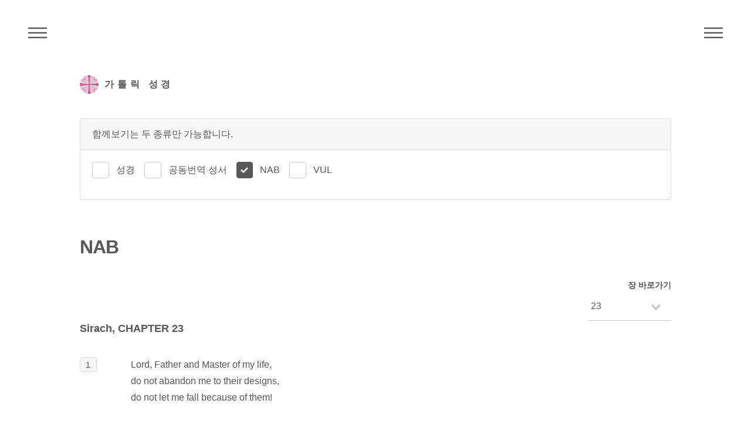

--- FILE ---
content_type: text/html; charset=utf-8
request_url: https://bible.cbck.or.kr/Nab/Sir/23
body_size: 39250
content:

<!DOCTYPE html>
<html lang="ko">
<head>
    <!-- Global site tag (gtag.js) - Google Analytics -->
    <script async src="https://www.googletagmanager.com/gtag/js?id=UA-46594562-4"></script>
    <script>
        window.dataLayer = window.dataLayer || [];
        function gtag() { dataLayer.push(arguments); }
        gtag('js', new Date());

        gtag('config', 'UA-46594562-4');
    </script>
    <meta http-equiv="Content-Type" content="text/html; charset=utf-8" />
    <meta charset="utf-8" />
    <meta name="viewport" content="width=device-width, initial-scale=1.0">


    <link rel="apple-touch-icon" href="/images/logo.png" />
    <meta name="apple-mobile-web-app-capable" content="yes" />
    <meta name="apple-mobile-web-app-status-bar-style" content="black" />
    <meta name="apple-mobile-web-app-title" content="주교회의 가톨릭 성경" />

    <meta name="title" content="NAB" />
    <meta name="keyword" content="가톨릭 성경" />
    <meta name="description" content="다양한 종류의 성경들을 읽고 대조하며 검색할 수 있습니다." />

    <meta name="twitter:card" content="summary">
    <meta name="twitter:title" content="NAB">
    <meta name="twitter:description" content="NAB">
    <meta name="twitter:image" content="/images/logo.png">
    <meta name="twitter:domain" content="가톨릭 성경">

    <meta property="og:title" content="NAB">
    <meta property="og:type" content="website">
    <meta property="og:url" content="https://bible.cbck.or.kr/Nab/Sir/23">
    <meta property="og:image" content="/images/logo.png">
    <meta property="og:description" content="NAB">

    <title>NAB - 한국천주교주교회의</title>
    <link href="/Content/css?v=5qJ6Pv1GN8CX140sqYuCoyC2x7fLLA6QdEp7NzlkS0I1" rel="stylesheet"/>


    <link href="/Content/custom.css?v=20240305101658" rel="stylesheet">

    

</head>
<body>
    <!-- Wrapper -->
    <div id="wrapper">

        <!-- Header -->
        <header id="header">
            <div class="inner">
                <!-- Logo -->
                <a href="/" class="logo">
                    <span class="symbol"><img src="/images/logo.png" alt="주교회의 로고" /></span><span class="title">가톨릭 성경</span>
                </a>

                <!-- Nav -->
                <nav class="menu">
                    <ul>
                        <li><a href="#menu">메뉴</a></li>
                    </ul>
                </nav>

                <!-- Nav -->
                <nav class="submenu">
                    <ul>
                        <li><a href="#submenu">주석성경메뉴</a></li>
                    </ul>
                </nav>


            </div>
        </header>

        <!-- Menu -->
        <nav id="menu">
            <h2>메뉴</h2>
            <ul>
                <li><a href="/">Home</a></li>
                <li><a href="/Knb">성경</a></li>
                <li><a href="/Pslitur">전례 시편</a></li>
                <li><a href="/Nab">New American Bible</a></li>
                <li><a href="/Vulgata">Nova Vulgata</a></li>
                <li><a href="/200">200주년 신약성서</a></li>
                <li><a href="/Pscms">최민순 역 시편</a></li>
                <li><a href="/Ncb">공동번역 성서</a></li>
                <li><a href="/Knbnotes">주석 성경</a></li>
                <li><a href="/Search">검색</a></li>
            </ul>
        </nav>

        <!-- Main -->
        <div id="main">
            <div class="inner">
                




<div class="row">

        <div class="col-12 bottommargin-sm">
            <div class="card bottommargin-sm">
                <div class="card-header">함께보기는 두 종류만 가능합니다.</div>
                <div class="card-body">
                    <div class="radio-inline">
                        <input id="bibleA" class="checkbox-style" name="bibleA" type="checkbox" />
                        <label for="bibleA" class="checkbox-style-3-label">성경</label>
                        <input id="bibleC" class="checkbox-style" name="bibleC" type="checkbox" />
                        <label for="bibleC" class="checkbox-style-3-label">공동번역 성서</label>
                        <input id="bibleE" class="checkbox-style" name="bibleE" type="checkbox" checked disabled />
                        <label for="bibleE" class="checkbox-style-3-label">NAB</label>
                        <input id="bibleF" class="checkbox-style" name="bibleF" type="checkbox" />
                        <label for="bibleF" class="checkbox-style-3-label">VUL</label>
                    </div>
                </div>
            </div>
        </div>
        <div class="col-12 sticky">
            <div id="bibleTitle" class="row">
                <div class="col-12">
                    <h1>NAB</h1>
                </div>
            </div>
        </div>


<!-- 시편 Menu -->
<div class="off-10 col-2 off-10-large col-2-large off-9-small col-3-small align-right sticky sticky-right">
    <label for="jang-move" style="margin:0;">장 바로가기</label>
    <div class="select-wrapper">
        <select class="jang-move">
                <option value="/Nab/Sir/1" >&nbsp;1</option>
                <option value="/Nab/Sir/2" >&nbsp;2</option>
                <option value="/Nab/Sir/3" >&nbsp;3</option>
                <option value="/Nab/Sir/4" >&nbsp;4</option>
                <option value="/Nab/Sir/5" >&nbsp;5</option>
                <option value="/Nab/Sir/6" >&nbsp;6</option>
                <option value="/Nab/Sir/7" >&nbsp;7</option>
                <option value="/Nab/Sir/8" >&nbsp;8</option>
                <option value="/Nab/Sir/9" >&nbsp;9</option>
                <option value="/Nab/Sir/10" >&nbsp;10</option>
                <option value="/Nab/Sir/11" >&nbsp;11</option>
                <option value="/Nab/Sir/12" >&nbsp;12</option>
                <option value="/Nab/Sir/13" >&nbsp;13</option>
                <option value="/Nab/Sir/14" >&nbsp;14</option>
                <option value="/Nab/Sir/15" >&nbsp;15</option>
                <option value="/Nab/Sir/16" >&nbsp;16</option>
                <option value="/Nab/Sir/17" >&nbsp;17</option>
                <option value="/Nab/Sir/18" >&nbsp;18</option>
                <option value="/Nab/Sir/19" >&nbsp;19</option>
                <option value="/Nab/Sir/20" >&nbsp;20</option>
                <option value="/Nab/Sir/21" >&nbsp;21</option>
                <option value="/Nab/Sir/22" >&nbsp;22</option>
                <option value="/Nab/Sir/23" selected>&nbsp;23</option>
                <option value="/Nab/Sir/24" >&nbsp;24</option>
                <option value="/Nab/Sir/25" >&nbsp;25</option>
                <option value="/Nab/Sir/26" >&nbsp;26</option>
                <option value="/Nab/Sir/27" >&nbsp;27</option>
                <option value="/Nab/Sir/28" >&nbsp;28</option>
                <option value="/Nab/Sir/29" >&nbsp;29</option>
                <option value="/Nab/Sir/30" >&nbsp;30</option>
                <option value="/Nab/Sir/31" >&nbsp;31</option>
                <option value="/Nab/Sir/32" >&nbsp;32</option>
                <option value="/Nab/Sir/33" >&nbsp;33</option>
                <option value="/Nab/Sir/34" >&nbsp;34</option>
                <option value="/Nab/Sir/35" >&nbsp;35</option>
                <option value="/Nab/Sir/36" >&nbsp;36</option>
                <option value="/Nab/Sir/37" >&nbsp;37</option>
                <option value="/Nab/Sir/38" >&nbsp;38</option>
                <option value="/Nab/Sir/39" >&nbsp;39</option>
                <option value="/Nab/Sir/40" >&nbsp;40</option>
                <option value="/Nab/Sir/41" >&nbsp;41</option>
                <option value="/Nab/Sir/42" >&nbsp;42</option>
                <option value="/Nab/Sir/43" >&nbsp;43</option>
                <option value="/Nab/Sir/44" >&nbsp;44</option>
                <option value="/Nab/Sir/45" >&nbsp;45</option>
                <option value="/Nab/Sir/46" >&nbsp;46</option>
                <option value="/Nab/Sir/47" >&nbsp;47</option>
                <option value="/Nab/Sir/48" >&nbsp;48</option>
                <option value="/Nab/Sir/49" >&nbsp;49</option>
                <option value="/Nab/Sir/50" >&nbsp;50</option>
                <option value="/Nab/Sir/51" >&nbsp;51</option>
        </select>
    </div>
</div>


        <div class="col-12 sticky sticky-secondary">
            <div id="bibleJangTitle" class="row">
                <div class="col-12">
                    <h2>Sirach, CHAPTER 23 </h2>
                </div>
            </div>
        </div>
        <div id="bibleContents" class="col-12">
                    <div class="row">
                        <div class="col-1">
                                <span class="highlight">1</span>
                        </div>
                        <div class="col-11">
                            <div class="text-justify"><p>Lord, Father and Master of my life,<br>do not abandon me to their designs,<br>do not let me fall because of them!</p></div>
                        </div>

                    </div>
                    <div class="row">
                        <div class="col-1">
                                <span class="highlight">2</span>
                        </div>
                        <div class="col-11">
                            <div class="text-justify"><p>Who will apply the lash to my thoughts,<br>and to my mind the rod of discipline,<br>That my failings may not be spared<br>or the sins of my heart overlooked?</p></div>
                        </div>

                    </div>
                    <div class="row">
                        <div class="col-1">
                                <span class="highlight">3</span>
                        </div>
                        <div class="col-11">
                            <div class="text-justify"><p>Otherwise my failings may increase,<br>and my sins be multiplied;<br>And I fall before my adversaries,<br>and my enemy rejoice over me?</p></div>
                        </div>

                    </div>
                    <div class="row">
                        <div class="col-1">
                                <span class="highlight">4</span>
                        </div>
                        <div class="col-11">
                            <div class="text-justify"><p>Lord, Father and God of my life,<br>do not give me haughty eyes;</p></div>
                        </div>

                    </div>
                    <div class="row">
                        <div class="col-1">
                                <span class="highlight">5</span>
                        </div>
                        <div class="col-11">
                            <div class="text-justify"><p>remove evil desire from my heart.</p></div>
                        </div>

                    </div>
                    <div class="row">
                        <div class="col-1">
                                <span class="highlight">6</span>
                        </div>
                        <div class="col-11">
                            <div class="text-justify"><p>Let neither gluttony nor lust overcome me;<br>do not give me up to shameless desires.</p></div>
                        </div>

                    </div>
                    <div class="row">
                        <div class="col-12 topmargin-sm ">
                            <h3><p>PROPER USE OF THE TONGUE</p></h3>
                        </div>

                    </div>
                    <div class="row">
                        <div class="col-1">
                                <span class="highlight">7</span>
                        </div>
                        <div class="col-11">
                            <div class="text-justify"><p>Listen, my children, to instruction concerning the mouth,<br>for whoever keeps it will not be ensnared.</p></div>
                        </div>

                    </div>
                    <div class="row">
                        <div class="col-1">
                                <span class="highlight">8</span>
                        </div>
                        <div class="col-11">
                            <div class="text-justify"><p>Through the lips the sinner is caught;<br>by them the reviler and the arrogant are tripped up.</p></div>
                        </div>

                    </div>
                    <div class="row">
                        <div class="col-1">
                                <span class="highlight">9</span>
                        </div>
                        <div class="col-11">
                            <div class="text-justify"><p>Do not accustom your mouth to oaths,<br>or habitually utter the Holy Name.</p></div>
                        </div>

                    </div>
                    <div class="row">
                        <div class="col-1">
                                <span class="highlight">10</span>
                        </div>
                        <div class="col-11">
                            <div class="text-justify"><p>Just as a servant constantly under scrutiny<br>will not be without bruises,<br>So one who swears continually by the Holy Name<br>will never remain free from sin.</p></div>
                        </div>

                    </div>
                    <div class="row">
                        <div class="col-1">
                                <span class="highlight">11</span>
                        </div>
                        <div class="col-11">
                            <div class="text-justify"><p>Those who swear many oaths heap up offenses;<br>and the scourge will never be far from their houses.<br>If they swear in error, guilt is incurred;<br>if they neglect their obligation, the sin is doubly great.<br>If they swear without reason they cannot be declared innocent,<br>for their households will be filled with calamities.</p></div>
                        </div>

                    </div>
                    <div class="row">
                        <div class="col-1">
                                <span class="highlight">12</span>
                        </div>
                        <div class="col-11">
                            <div class="text-justify"><p>There are words comparable to death;<br>may they never be heard in the inheritance of Jacob.<br>To the devout all such words are foreign;<br>they do not wallow in sin.</p></div>
                        </div>

                    </div>
                    <div class="row">
                        <div class="col-1">
                                <span class="highlight">13</span>
                        </div>
                        <div class="col-11">
                            <div class="text-justify"><p>Do not accustom your mouth to coarse talk,<br>for it involves sinful speech.</p></div>
                        </div>

                    </div>
                    <div class="row">
                        <div class="col-1">
                                <span class="highlight">14</span>
                        </div>
                        <div class="col-11">
                            <div class="text-justify"><p>Keep your father and mother in mind<br>when you sit among the mighty,<br>Lest you forget yourself in their presence<br>and disgrace your upbringing.<br>Then you will wish you had never been born<br>and will curse the day of your birth.</p></div>
                        </div>

                    </div>
                    <div class="row">
                        <div class="col-1">
                                <span class="highlight">15</span>
                        </div>
                        <div class="col-11">
                            <div class="text-justify"><p>Those accustomed to using abusive language<br>will never acquire discipline as long as they live.</p></div>
                        </div>

                    </div>
                    <div class="row">
                        <div class="col-12 topmargin-sm ">
                            <h3><p>SINS OF THE FLESH</p></h3>
                        </div>

                    </div>
                    <div class="row">
                        <div class="col-1">
                                <span class="highlight">16</span>
                        </div>
                        <div class="col-11">
                            <div class="text-justify"><p>Two types of people multiply sins,<br>and a third draws down wrath:<br>Burning passion is like a blazing fire,<br>not to be quenched till it burns itself out;<br>One unchaste with his kindred<br>never stops until fire breaks forth.</p></div>
                        </div>

                    </div>
                    <div class="row">
                        <div class="col-1">
                                <span class="highlight">17</span>
                        </div>
                        <div class="col-11">
                            <div class="text-justify"><p>To the unchaste all bread is sweet;<br>he is never through till he dies.</p></div>
                        </div>

                    </div>
                    <div class="row">
                        <div class="col-1">
                                <span class="highlight">18</span>
                        </div>
                        <div class="col-11">
                            <div class="text-justify"><p>The man who dishonors his marriage bed<br>says to himself, “Who can see me?<br>Darkness surrounds me, walls hide me,<br>no one sees me. Who can stop me from sinning?”<br>He is not mindful of the Most High,</p></div>
                        </div>

                    </div>
                    <div class="row">
                        <div class="col-1">
                                <span class="highlight">19</span>
                        </div>
                        <div class="col-11">
                            <div class="text-justify"><p>fearing only human eyes.<br>He does not realize that the eyes of the Lord,<br>ten thousand times brighter than the sun,<br>Observe every step taken<br>and peer into hidden corners.</p></div>
                        </div>

                    </div>
                    <div class="row">
                        <div class="col-1">
                                <span class="highlight">20</span>
                        </div>
                        <div class="col-11">
                            <div class="text-justify"><p>The one who knows all things before they exist<br>still knows them all after they are made.</p></div>
                        </div>

                    </div>
                    <div class="row">
                        <div class="col-1">
                                <span class="highlight">21</span>
                        </div>
                        <div class="col-11">
                            <div class="text-justify"><p>Such a man will be denounced in the streets of the city;<br>and where he least suspects it, he will be apprehended.</p></div>
                        </div>

                    </div>
                    <div class="row">
                        <div class="col-1">
                                <span class="highlight">22</span>
                        </div>
                        <div class="col-11">
                            <div class="text-justify"><p>So it is with the woman unfaithful to her husband,<br>who offers him an heir by another man.</p></div>
                        </div>

                    </div>
                    <div class="row">
                        <div class="col-1">
                                <span class="highlight">23</span>
                        </div>
                        <div class="col-11">
                            <div class="text-justify"><p>First of all, she has disobeyed the law of the Most High;<br />second, she has wronged her husband;<br />Third, through her wanton adultery<br />she has brought forth children by another man.</p></div>
                        </div>

                    </div>
                    <div class="row">
                        <div class="col-1">
                                <span class="highlight">24</span>
                        </div>
                        <div class="col-11">
                            <div class="text-justify"><p>Such a woman will be dragged before the assembly,<br>and her punishment will extend to her children.</p></div>
                        </div>

                    </div>
                    <div class="row">
                        <div class="col-1">
                                <span class="highlight">25</span>
                        </div>
                        <div class="col-11">
                            <div class="text-justify"><p>Her children will not take root;<br>her branches will not bring forth fruit.</p></div>
                        </div>

                    </div>
                    <div class="row">
                        <div class="col-1">
                                <span class="highlight">26</span>
                        </div>
                        <div class="col-11">
                            <div class="text-justify"><p>She will leave behind an accursed memory;<br>her disgrace will never be blotted out.</p></div>
                        </div>

                    </div>
                    <div class="row">
                        <div class="col-1">
                                <span class="highlight">27</span>
                        </div>
                        <div class="col-11">
                            <div class="text-justify"><p>Thus all who dwell on the earth shall know,<br>all who remain in the world shall understand,<br>That nothing is better than the fear of the Lord,<br>nothing sweeter than obeying the commandments of the Lord.</p></div>
                        </div>

                    </div>
                    <div class="row">
                        <div class="col-1">
                                <span class="highlight">28</span>
                        </div>
                        <div class="col-11">
                            <div class="text-justify"><p><br></p></div>
                        </div>

                    </div>

        </div>


<!-- 성경 Menu -->
<nav id="submenu">
    <h2>NAB</h2>
    <div class="row">
        <div class="col-5">
            <ul>
                    <li data-jstree='{"opened":true}'>
                        구약
                        <ul>
                                <li data-jstree='{"opened":true}'>
                                    <a href="/Nab/Gn/1">Gn </a>
                                </li>
                                <li data-jstree='{"opened":true}'>
                                    <a href="/Nab/Ex/1">Ex </a>
                                </li>
                                <li data-jstree='{"opened":true}'>
                                    <a href="/Nab/Lv/1">Lv </a>
                                </li>
                                <li data-jstree='{"opened":true}'>
                                    <a href="/Nab/Nm/1">Nm </a>
                                </li>
                                <li data-jstree='{"opened":true}'>
                                    <a href="/Nab/Dt/1">Dt </a>
                                </li>
                                <li data-jstree='{"opened":true}'>
                                    <a href="/Nab/Jos/1">Jos </a>
                                </li>
                                <li data-jstree='{"opened":true}'>
                                    <a href="/Nab/Jgs/1">Jgs </a>
                                </li>
                                <li data-jstree='{"opened":true}'>
                                    <a href="/Nab/Ru/1">Ru </a>
                                </li>
                                <li data-jstree='{"opened":true}'>
                                    <a href="/Nab/1Sm/1">1Sm </a>
                                </li>
                                <li data-jstree='{"opened":true}'>
                                    <a href="/Nab/2Sm/1">2Sm </a>
                                </li>
                                <li data-jstree='{"opened":true}'>
                                    <a href="/Nab/1Kgs/1">1Kgs </a>
                                </li>
                                <li data-jstree='{"opened":true}'>
                                    <a href="/Nab/2Kgs/1">2Kgs </a>
                                </li>
                                <li data-jstree='{"opened":true}'>
                                    <a href="/Nab/1Chr/1">1Chr </a>
                                </li>
                                <li data-jstree='{"opened":true}'>
                                    <a href="/Nab/2Chr/1">2Chr </a>
                                </li>
                                <li data-jstree='{"opened":true}'>
                                    <a href="/Nab/Ezr/1">Ezr </a>
                                </li>
                                <li data-jstree='{"opened":true}'>
                                    <a href="/Nab/Neh/1">Neh </a>
                                </li>
                                <li data-jstree='{"opened":true}'>
                                    <a href="/Nab/Tb/1">Tb </a>
                                </li>
                                <li data-jstree='{"opened":true}'>
                                    <a href="/Nab/Jdt/1">Jdt </a>
                                </li>
                                <li data-jstree='{"opened":true}'>
                                    <a href="/Nab/Est/1">Est </a>
                                </li>
                                <li data-jstree='{"opened":true}'>
                                    <a href="/Nab/1Mc/1">1Mc </a>
                                </li>
                                <li data-jstree='{"opened":true}'>
                                    <a href="/Nab/2Mc/1">2Mc </a>
                                </li>
                                <li data-jstree='{"opened":true}'>
                                    <a href="/Nab/Jb/1">Jb </a>
                                </li>
                                <li data-jstree='{"opened":true}'>
                                    <a href="/Nab/Ps/1">Ps </a>
                                </li>
                                <li data-jstree='{"opened":true}'>
                                    <a href="/Nab/Prv/1">Prv </a>
                                </li>
                                <li data-jstree='{"opened":true}'>
                                    <a href="/Nab/Eccl/1">Eccl </a>
                                </li>
                                <li data-jstree='{"opened":true}'>
                                    <a href="/Nab/Sng/1">Sng </a>
                                </li>
                                <li data-jstree='{"opened":true}'>
                                    <a href="/Nab/Wis/1">Wis </a>
                                </li>
                                <li data-jstree='{"opened":true}'>
                                    <a href="/Nab/Sir/1">Sir </a>
                                </li>
                                <li data-jstree='{"opened":true}'>
                                    <a href="/Nab/Ls/1">Ls </a>
                                </li>
                                <li data-jstree='{"opened":true}'>
                                    <a href="/Nab/Jer/1">Jer </a>
                                </li>
                                <li data-jstree='{"opened":true}'>
                                    <a href="/Nab/Lam/1">Lam </a>
                                </li>
                                <li data-jstree='{"opened":true}'>
                                    <a href="/Nab/Bar/1">Bar </a>
                                </li>
                                <li data-jstree='{"opened":true}'>
                                    <a href="/Nab/Ez/1">Ez </a>
                                </li>
                                <li data-jstree='{"opened":true}'>
                                    <a href="/Nab/Dn/1">Dn </a>
                                </li>
                                <li data-jstree='{"opened":true}'>
                                    <a href="/Nab/Hos/1">Hos </a>
                                </li>
                                <li data-jstree='{"opened":true}'>
                                    <a href="/Nab/Ji/1">Ji </a>
                                </li>
                                <li data-jstree='{"opened":true}'>
                                    <a href="/Nab/Am/1">Am </a>
                                </li>
                                <li data-jstree='{"opened":true}'>
                                    <a href="/Nab/Ob/1">Ob </a>
                                </li>
                                <li data-jstree='{"opened":true}'>
                                    <a href="/Nab/Jon/1">Jon </a>
                                </li>
                                <li data-jstree='{"opened":true}'>
                                    <a href="/Nab/Mi/1">Mi </a>
                                </li>
                                <li data-jstree='{"opened":true}'>
                                    <a href="/Nab/Na/1">Na </a>
                                </li>
                                <li data-jstree='{"opened":true}'>
                                    <a href="/Nab/Hb/1">Hb </a>
                                </li>
                                <li data-jstree='{"opened":true}'>
                                    <a href="/Nab/Zep/1">Zep </a>
                                </li>
                                <li data-jstree='{"opened":true}'>
                                    <a href="/Nab/Hg/1">Hg </a>
                                </li>
                                <li data-jstree='{"opened":true}'>
                                    <a href="/Nab/Zec/1">Zec </a>
                                </li>
                                <li data-jstree='{"opened":true}'>
                                    <a href="/Nab/Mal/1">Mal </a>
                                </li>
                        </ul>
                    </li>
            </ul>
        </div>
        <div class="col-4">
            <ul>
                <li data-jstree='{"opened":true}'>
                    신약
                    <ul>
                            <li data-jstree='{"opened":true}'>
                                <a href="/Nab/Mt/1"> Mt</a>
                            </li>
                            <li data-jstree='{"opened":true}'>
                                <a href="/Nab/Mk/1"> Mk</a>
                            </li>
                            <li data-jstree='{"opened":true}'>
                                <a href="/Nab/Lk/1"> Lk</a>
                            </li>
                            <li data-jstree='{"opened":true}'>
                                <a href="/Nab/Jn/1"> Jn</a>
                            </li>
                            <li data-jstree='{"opened":true}'>
                                <a href="/Nab/Acts/1"> Acts</a>
                            </li>
                            <li data-jstree='{"opened":true}'>
                                <a href="/Nab/Rom/1"> Rom</a>
                            </li>
                            <li data-jstree='{"opened":true}'>
                                <a href="/Nab/1Cor/1"> 1Cor</a>
                            </li>
                            <li data-jstree='{"opened":true}'>
                                <a href="/Nab/2Cor/1"> 2Cor</a>
                            </li>
                            <li data-jstree='{"opened":true}'>
                                <a href="/Nab/Gal/1"> Gal</a>
                            </li>
                            <li data-jstree='{"opened":true}'>
                                <a href="/Nab/Eph/1"> Eph</a>
                            </li>
                            <li data-jstree='{"opened":true}'>
                                <a href="/Nab/Phil/1"> Phil</a>
                            </li>
                            <li data-jstree='{"opened":true}'>
                                <a href="/Nab/Col/1"> Col</a>
                            </li>
                            <li data-jstree='{"opened":true}'>
                                <a href="/Nab/1Thes/1"> 1Thes</a>
                            </li>
                            <li data-jstree='{"opened":true}'>
                                <a href="/Nab/2Thes/1"> 2Thes</a>
                            </li>
                            <li data-jstree='{"opened":true}'>
                                <a href="/Nab/1Tm/1"> 1Tm</a>
                            </li>
                            <li data-jstree='{"opened":true}'>
                                <a href="/Nab/2Tm/1"> 2Tm</a>
                            </li>
                            <li data-jstree='{"opened":true}'>
                                <a href="/Nab/Ti/1"> Ti</a>
                            </li>
                            <li data-jstree='{"opened":true}'>
                                <a href="/Nab/Phlm/1"> Phlm</a>
                            </li>
                            <li data-jstree='{"opened":true}'>
                                <a href="/Nab/Heb/1"> Heb</a>
                            </li>
                            <li data-jstree='{"opened":true}'>
                                <a href="/Nab/Jas/1"> Jas</a>
                            </li>
                            <li data-jstree='{"opened":true}'>
                                <a href="/Nab/1Pt/1"> 1Pt</a>
                            </li>
                            <li data-jstree='{"opened":true}'>
                                <a href="/Nab/2Pt/1"> 2Pt</a>
                            </li>
                            <li data-jstree='{"opened":true}'>
                                <a href="/Nab/1Jn/1"> 1Jn</a>
                            </li>
                            <li data-jstree='{"opened":true}'>
                                <a href="/Nab/2Jn/1"> 2Jn</a>
                            </li>
                            <li data-jstree='{"opened":true}'>
                                <a href="/Nab/3Jn/1"> 3Jn</a>
                            </li>
                            <li data-jstree='{"opened":true}'>
                                <a href="/Nab/Jude/1"> Jude</a>
                            </li>
                            <li data-jstree='{"opened":true}'>
                                <a href="/Nab/Rv/1"> Rv</a>
                            </li>
                    </ul>
                </li>
            </ul>
        </div>
    </div>



</nav>
</div>


            </div>
        </div>

        <!-- Footer -->
        <footer id="footer">
            <div class="inner">
                <ul>
                    <li>어문 저작물, 음향·영상물, 컴퓨터 데이터, 기타 저작물 등에 (성경)을 인용할 때에는 한국 천주교 주교회의·한국천주교중앙협의회에 저작권 사용 승인을 받아야 합니다.(<a href="https://cbck.or.kr/Board/K7300/13000715" target="_blank">주교회의/저작권/성경 저작권 사용 안내 참조</a>)</li>
                    <li>(200주년 신약성서) : 분도출판사의 승인을 얻어 게재하였습니다.</li>
                    <li>(공동번역성서 개정판) : 재단법인 대한성서공회와 약정을 맺고 게재하였습니다.</li>
                    <li>New American Bible : 미국 주교회의의 승인을 얻어 게재하였습니다.</li>
                    <li>(New American Bible with Revised New Testament 1986,1970 Confraternity of Christian Doctrine, Washington, D.C. and used by permission of the copyright owner. All Rights Reserved.) -미국 주교회의 성서 사이트(<a href="https://bible.usccb.org/bible" target="_blank">https://bible.usccb.org/bible</a>)</li>
                </ul>
                <ul class="copyright">
                    <li>&copy; Catholic Conference Of Korea. All Rights Reserved.</li>
                </ul>
            </div>
        </footer>

        <!-- Go To Top -->
        <div class='gotoTop icon solid fa-chevron-up'></div>



    </div>

    <script src="/bundles/jquery?v=Z_3sx_Om2qdGQNW4A5Csgy0WZLaXSa4Eg8ukUl26_Qw1"></script>

    <script src="/bundles/site?v=1GnK10xQCdCl7xDwgZSkcbovrLSig4zDaDv_9WbkiQc1"></script>


    <script src="/Scripts/function.js?v=20260114000000"></script>

    
    <script>
        var orgBibleTitle;
        var orgBibleJangTitle;
        var orgBibleContents;
        var intBibleCount = 1;
        var bible = "Sir";
        var compare = "";

        $(document).ready(function () {

            $("sup").remove(".annotation");

            if (bible != "") {
                $('#header nav.submenu').css("display", "block");
                var $idx = $('#submenu > .inner > div > div');
                $idx.jstree();
            }

            $("#bibleA").change(function () {
                proBibleChoose("E", "A","G", "Sir", "23", this);
            })

            $("#bibleB").change(function () {
                proBibleChoose("E", "B","G", "Sir", "23", this);
            })

            $("#bibleC").change(function () {
                proBibleChoose("E", "C","G", "Sir", "23", this);
            })

            $("#bibleD").change(function () {
                proBibleChoose("E", "D","G", "Sir", "23", this);
            })

            $("#bibleF").change(function () {
                proBibleChoose("E", "F","G", "Sir", "23", this);
            })

            $("#bibleG").change(function () {
                proBibleChoose("E", "G","G", "Sir", "23", this);
            })

            if (compare != "") {
                $('#bible' + compare).prop('checked', true);
                $("#bible" + compare).trigger("change");
            }

        });

    </script>



</body>
</html>


--- FILE ---
content_type: text/css; charset=utf-8
request_url: https://bible.cbck.or.kr/Content/css?v=5qJ6Pv1GN8CX140sqYuCoyC2x7fLLA6QdEp7NzlkS0I1
body_size: 186688
content:
/* 축소하지 못했습니다. 축소되지 않은 콘텐츠를 반환합니다.
(113,1): run-time error CSS1019: Unexpected token, found '@import'
(113,9): run-time error CSS1019: Unexpected token, found 'url(fontawesome-all.min.css)'
(114,1): run-time error CSS1019: Unexpected token, found '@import'
(114,9): run-time error CSS1019: Unexpected token, found 'url('https://fonts.googleapis.com/css2?family=Noto+Sans+KR:wght@100;300;400;500;700;900&display=swap')'
 */
/**
 * RubyTabs Main Styles
 * @package         RubyTabs
 * @author          HaiBach
 * @link            http://haibach.net/rubytabs
 * @version         1.5
 */

.rt01,.rt01ie7 .rt01pag{position:relative}.rt01viewport{position:relative}.rt01none{display:none!important}.rt01noclip{overflow:visible!important}.rt01ghost,.rt01hide{visibility:hidden!important}.rt01wfit>*{width:100%!important}.rt01hfit>*{height:100%!important}.rt01mask{overflow:hidden}.rt01init .rt01slide.rt01sleep{display:none}.rt01canvas{-webkit-transform:translate(0,0);transform:translate(0,0)}.rt01no-transform .rt01canvas{position:relative}.rt01slide{overflow:hidden;width:100%}.rt01slide.rt01no-loaded{min-height:150px}.rt01no-transform .rt01slide.rt01cur{position:relative}.rt01slide.rt01deactived,.rt01pagitem,.rt01outside .rt01pagitem{display:block;position:absolute;left:0;top:0}.rt01viewport,.rt01canvas,.rt01pagitem,.rt01pagmark-item{-webkit-box-sizing:content-box;-moz-box-sizing:content-box;box-sizing:content-box}.rt01slide{-webkit-box-sizing:border-box;-moz-box-sizing:border-box;box-sizing:border-box}.rt01overlay-ghost{display:none}.rt01grabbing .rt01overlay-ghost{position:absolute;display:block;width:100%;height:100%;left:0;top:0;z-index:99999}.rt01height-fixed>.rt01viewport>.rt01canvas,.rt01height-fixed>.rt01viewport>.rt01canvas>.rt01slide,.rt01height-fixed>.rt01viewport>.rt01canvas>.rt01slide>.rt01imgback-wrap{height:100%}.rt01height-fixed .rt01slide>.rt01imgback-wrap{-webkit-transition:top .2s;-moz-transition:top .2s;transition:top .2s}.rt01nav-next,.rt01nav-prev,.rt01playpause{cursor:pointer;z-index:99999}.rt01nav-prev,.rt01nav-next{position:absolute;display:block;width:50px;height:50px;top:50%;margin-top:-25px;opacity:.5;background-image:url(imgs/icon-nav.svg);background-repeat:no-repeat;text-indent:-9999px;cursor:pointer}.rt01no-transform .rt01nav-prev,.rt01no-transform .rt01nav-next{background-image:url(imgs/icon-nav.png)}.rt01nav-prev{left:0;background-position:0 0}.rt01nav-next{right:0;background-position:-50px 0}.rt01nav-prev:hover,.rt01nav-next:hover{opacity:1}.rt01nav-prev.rt01deactived,.rt01nav-next.rt01deactived{visibility:hidden;cursor:inherit}.rt01nav-dark .rt01nav-prev,.rt01nav-dark .rt01nav-next{background-image:url(imgs/icon-nav-dark.svg)}.rt01nav-dark.rt01no-transform .rt01nav-prev,.rt01nav-dark.rt01no-transform .rt01nav-next{background-image:url(imgs/icon-nav-dark.png)}.rt01pag{overflow:hidden;z-index:3}.rt01paginner{position:relative}.rt01pagitem{cursor:pointer}.rt01pag.rt01pag-hor.rt01pag-begin{margin-bottom:20px}.rt01pag.rt01pag-hor.rt01pag-end{margin-top:20px}.rt01pag.rt01pag-ver.rt01pag-begin{float:left}.rt01pag.rt01pag-ver.rt01pag-end{position:absolute;right:0;top:0}.rt01pag.rt01pag-ver.rt01pag-begin{margin-right:30px}.rt01pag.rt01pag-ver.rt01pag-end{margin-left:30px}.rt01tabs .rt01pagitem{padding-bottom:5px;color:#bbb;white-space:nowrap}.rt01tabs .rt01pagitem.rt01cur{color:#111}.rt01tabs.rt01pag-hor .rt01pagitem{padding:15px 22px;text-align:center}.rt01tabs.rt01pag-ver .rt01pagitem{padding:15px 20px}.rt01tabs.rt01pag-ver.rt01pag-end.rt01outside{position:static}.rt01list .rt01pagitem{position:static;display:inline-block}.rt01thumbnail .rt01pagitem{width:100px;height:70px;border:1px solid #e5e5e5;border-radius:3px}.rt01thumbnail.rt01pag-hor .rt01pagitem{margin-left:8px;margin-right:8px}.rt01thumbnail.rt01pag-hor .rt01pagitem.rt01first{margin-left:0}.rt01thumbnail.rt01pag-hor .rt01pagitem.rt01last{margin-right:0}.rt01thumbnail.rt01pag-ver .rt01pagitem{margin-top:5px;margin-bottom:5px}.rt01thumbnail.rt01pag-ver .rt01pagitem.rt01first{margin-top:0}.rt01thumbnail.rt01pag-ver .rt01pagitem.rt01last{margin-bottom:0}.rt01thumbwrap{overflow:hidden;width:100%;height:100%;border:4px solid #fff;border-radius:3px;-webkit-box-sizing:border-box;box-sizing:border-box}.rt01thumbwrap img{position:relative;max-width:none!important;-webkit-transform:translateZ(0)}.rt01pagitem .rt01thumbwrap img{opacity:1;-webkit-transition:-webkit-transform .15s,opacity .15s;transition:transform .15s,opacity .15s}.rt01pagitem.rt01cur{border-color:rgba(0,0,0,.75)}.rt01pagitem.rt01cur .rt01thumbwrap{background-color:#333}.rt01pagitem.rt01cur .rt01thumbwrap img{opacity:.2;-webkit-transform:perspective(400px) translateZ(200px);transform:perspective(400px) translateZ(200px)}.rt01no-opacity .rt01pagitem.rt01cur{border-color:#000}@media only screen and (max-width:767px){.rt01thumbnail .rt01pagitem{width:60px;height:40px;margin-left:3px;margin-right:3px}.rt01thumbnail.rt01pag-hor .rt01pagitem{margin-left:3px;margin-right:3px}.rt01thumbnail.rt01pag-ver .rt01pagitem{margin-top:3px;margin-bottom:3px}.rt01thumbwrap{border-width:2px}}.rt01pag{position:relative}.rt01pagarrow-item{position:absolute;background-color:rgba(255,255,255,0);cursor:pointer;opacity:0;z-index:-1;-webkit-transition:opacity .2s;transition:opacity .2s}.rt01pagarrow-item.rt01actived{opacity:1;z-index:99999}.rt01pag-hor .rt01pagarrow-item{top:0;width:25px;height:100%}.rt01pag-hor .rt01pagarrow-left{left:0}.rt01pag-hor .rt01pagarrow-right{right:0}.rt01pag-ver .rt01pagarrow-item{left:0;width:100%;height:15px}.rt01pag-ver .rt01pagarrow-left{top:0}.rt01pag-ver .rt01pagarrow-right{bottom:0}.rt01pagarrow-icon{position:absolute;left:50%;top:50%;margin-top:-5px;margin-left:-5px;width:0;height:0;border:5px solid transparent;opacity:.7}.rt01pagarrow-item:hover .rt01pagarrow-icon{opacity:1}.rt01pag-hor .rt01pagarrow-left .rt01pagarrow-icon{margin-left:-3px;border-left-width:0;border-right-color:#000}.rt01pag-hor .rt01pagarrow-right .rt01pagarrow-icon{margin-left:-1px;border-right-width:0;border-left-color:#000}.rt01pag-ver .rt01pagarrow-left .rt01pagarrow-icon{margin-top:-3px;border-top-width:0;border-bottom-color:#000}.rt01pag-ver .rt01pagarrow-right .rt01pagarrow-icon{margin-top:-1px;border-bottom-width:0;border-top-color:#000}.rt01no-opacity .rt01pagarrow-icon{display:none}.rt01no-opacity .rt01pagarrow-item.rt01actived{display:block}.rt01pagmark-item{position:absolute;background-color:#c05;-webkit-transition:-webkit-transform .2s,width .2s,height .2s;transition:transform .2s,width .2s,height .2s}.rt01pag-hor>.rt01pagmark>.rt01pagmark-item{height:4px}.rt01pag-ver>.rt01pagmark{position:absolute;top:0;right:0;height:100%}.rt01pag-ver>.rt01pagmark>.rt01pagmark-item{width:4px}.rt01capinner{position:relative}.rt01cap-last{visibility:hidden;position:absolute;left:0;top:0}.rt01cap-last:after,.rt01cap-cur:after{content:" ";display:table;clear:both}.rt01cap-last,.rt01cap-cur{*zoom:1}.rt01loader{position:absolute;width:48px;height:48px;left:50%;top:50%;margin-left:-24px;margin-top:-24px}.rt01loader:before{position:absolute;display:block;content:"";width:100%;height:100%;border-radius:50%;border:8px solid #fff;box-sizing:border-box}.rt01loader-circular{position:absolute;width:100%;height:100%;-webkit-animation:rt01LoaderRotate 2s linear infinite;animation:rt01LoaderRotate 2s linear infinite}.rt01loader-path{stroke-dasharray:1,200;stroke-dashoffset:0;stroke-linecap:round;-webkit-animation:rt01loaderDash 1s ease-in-out infinite,rt01loaderColor 4s ease-in-out infinite;animation:rt01loaderDash 1s ease-in-out infinite,rt01loaderColor 4s ease-in-out infinite}@-webkit-keyframes rt01LoaderRotate{0%{-webkit-transform:rotate(0)}100%{-webkit-transform:rotate(360deg)}}@keyframes rt01LoaderRotate{0%{transform:rotate(0)}100%{transform:rotate(360deg)}}@-webkit-keyframes rt01loaderDash{0%{stroke-dasharray:1,200;stroke-dashoffset:0}50%{stroke-dasharray:89,200;stroke-dashoffset:-35}100%{stroke-dasharray:89,200;stroke-dashoffset:-124}}@keyframes rt01loaderDash{0%{stroke-dasharray:1,200;stroke-dashoffset:0}50%{stroke-dasharray:89,200;stroke-dashoffset:-35}100%{stroke-dasharray:89,200;stroke-dashoffset:-124}}@-webkit-keyframes rt01loaderColor{0%,100%{stroke:#c05}15%{stroke:#fa0}30%{stroke:#c9c900}45%{stroke:#0c0}60%{stroke:#0cf}75%{stroke:#90f}90%{stroke:#f0c}}@keyframes rt01loaderColor{0%,100%{stroke:#c05}15%{stroke:#fa0}30%{stroke:#c9c900}45%{stroke:#0c0}60%{stroke:#0cf}75%{stroke:#90f}90%{stroke:#f0c}}.rt01loader-small{width:26px;height:26px;margin-left:-13px;margin-top:-13px}.rt01loader-small:before{border-width:7px}.rt01loader-old{width:70px;height:32px;margin-left:-35px;margin-top:-16px;background-color:#fff;text-align:center;font-size:12px;line-height:32px}.rt01timer-line{position:relative;overflow:hidden;width:100%;height:3px;background-color:rgba(0,0,0,0.1)}.rt01timer-line>.rt01timeritem{position:absolute;width:100%;height:100%;top:0;left:0;background-color:#999;background-color:rgba(0,0,0,0.5)}.rt01timer-arc{width:40px;height:40px}.rt01grab,.slide-as-pag .rt01grab .rt01cur{cursor:url(../ruby/imgs/grab.cur),auto;cursor:url(imgs/grab.cur) 8 6,auto}.rt01grabbing,.rt01grabbing .rt01pagitem,.slide-as-pag .rt01grabbing .rt01cur{cursor:url(../ruby/imgs/grabbing.cur),auto;cursor:url(imgs/grabbing.cur) 8 6,auto}.rt01imgback{position:relative;left:0;top:0;display:block;max-width:none!important;-webkit-box-sizing:border-box;-moz-box-sizing:border-box;box-sizing:border-box;transform:translateZ(0)}.rt01imgclone{position:absolute!important}.rt01videoback{display:block;position:relative}.rt01videoposter{overflow:hidden;display:block;position:absolute;left:0;top:0}.rt01slide.rt01cur>.rt01videoback-wrap>.rt01videoposter{visibility:hidden}.rt01fx-back .rt01videoposter,.rt01fx-front .rt01videoposter{position:relative}.rt01layout-dot>.rt01viewport>.rt01canvas>.rt01deactived{visibility:hidden}.rt01layout-dot>.rt01viewport>.rt01canvas>.rt01slide.rt01cur{z-index:2}.rt01slide.rt01cur.rt01css-prev,.rt01slide.rt01cur.rt01css-next{position:relative}.rt01layout-dot>.rt01viewport>.rt01canvas>.rt01slide.rt01css-prev{visibility:visible;z-index:1}.rt01layout-dot>.rt01viewport>.rt01canvas>.rt01slide.rt01css-next{visibility:visible;z-index:2}.rt01css-mask{overflow:hidden}.rt01fx-overlay{position:absolute;left:0;top:0;width:100%;z-index:99999}.rt01fx-front-wrap{position:relative}.rt01math-mask>.rt01fx-front{overflow:hidden}.rt01layout-dot .rt01fx-front{position:absolute}.rt01fx-front .rt01imgback-wrap{overflow:hidden;position:absolute;left:0}.rt01fx-front .rt01imgback-wrap>img{left:0}.rt01fx-back{position:absolute;overflow:hidden;width:100%}.rt01fx-back .rt01imgback-wrap,.rt01fx-back .rt01imgback-wrap>img{left:0}.rt01height-fixed .rt01fx-back,.rt01height-fixed .rt01imgback-wrap{height:100%}.rt01fx-overlay .rt01btn-play{display:none}.rt01fx-3d>.rt01viewport>.rt01canvas{-webkit-transform-style:preserve-3d;-moz-transform-style:preserve-3d;transform-style:preserve-3d}.rt01video{position:relative;display:inline-block}.rt01video.rt01imgback-wrap{display:block}.rt01video>.rt01video-item{display:block;position:absolute;left:0;top:0;margin:0;padding:0}.rt01video img{display:block}.rt01video .rt01loader{visibility:hidden}.rt01btn-play{display:block;position:absolute;width:70px;height:50px;left:50%;top:50%;margin-left:-35px;margin-top:-25px;background-image:url(imgs/icon-video-play.svg);background-repeat:no-repeat;cursor:pointer!important;opacity:1;-webkit-transition:opacity .15s;transition:opacity .15s}.rt01no-transform .rt01btn-play{background-image:url(imgs/icon-video-play.png)}.rt01btn-play:hover{opacity:.5}.rt01youtube .rt01btn-play{background-position:0 0}.rt01vimeo .rt01btn-play{background-position:-70px 0}.rt01btn-close{display:none;position:absolute;visibility:hidden;width:30px;height:30px;right:10px;top:10px;border-radius:50%;background-color:#333;cursor:pointer;opacity:0}.rt01video:hover>.rt01btn-close,.rt01video-ready>.rt01btn-close.rt01hover{opacity:1}.rt01btn-close:hover{background-color:#fff}.rt01video-init{background-color:#000}.rt01video-init>img,.rt01video-init>.rt01btn-play,.rt01video-init>.rt01video-item{visibility:hidden}.rt01video-init>.rt01loader{visibility:visible}.rt01video-ready>img,.rt01video-ready>.rt01btn-play{visibility:hidden}.rt01video-ready>.rt01btn-close{visibility:visible}.rt01no-preview .rt01video-item{position:relative}.rt01no-transform .rt01deactived .rt01video-ready>img{visibility:visible}.rt01no-transform .rt01deactived .rt01video-ready>.rt01video-item{visibility:hidden}.rt01hotspot{position:relative}.rt01hspoint{width:16px;height:16px;background-color:#fff;border:6px solid rgba(0,0,0,.75);border-radius:50%;cursor:pointer;-webkit-animation:rt01wave 2s ease infinite;animation:rt01wave 2s ease infinite}@-webkit-keyframes rt01wave{0%,100%{-webkit-transform:perspective(800px) translateZ(0)}25%,75%{-webkit-transform:perspective(800px) translateZ(-100px)}50%{-webkit-transform:perspective(800px) translateZ(100px)}}@keyframes rt01wave{0%,100%{transform:perspective(800px) translateZ(0)}25%,75%{transform:perspective(800px) translateZ(-100px)}50%{transform:perspective(800px) translateZ(100px)}}.rt01hsitem{position:absolute;left:0;top:0;visibility:hidden;padding:5px 10px;background-color:#fff;border:1px solid #444;border-radius:4px}.rt01hsitem.rt01widthfixed{white-space:normal}.rt01hotspot.rt01actived .rt01hsitem{visibility:visible}.rt01slide.rt01deactived .rt01hotspot,.rt01slide.rt01deactived .rt01hsitem{visibility:hidden}.rt01hsitem:after{content:'';display:block;position:absolute;width:8px;height:8px;background-color:#fff;border:1px solid #444;border-radius:50%}.rt01hs-top .rt01hsitem:after{bottom:-6px}.rt01hs-bottom .rt01hsitem:after{top:-6px}.rt01hs-left .rt01hsitem:after{right:-5px}.rt01hs-right .rt01hsitem:after{left:-6px}.rt01hs-top .rt01hsitem:after,.rt01hs-bottom .rt01hsitem:after{left:50%;margin-left:-5px}.rt01hs-left .rt01hsitem:after,.rt01hs-right .rt01hsitem:after{top:50%;margin-top:-5px}.rt01layer{position:absolute;left:0;top:0}.rt01layeritem{display:block;margin:0!important;white-space:nowrap}[data-layer-animate],.rt01slide.rt01deactived>.rt01layer{visibility:hidden}.rt01layerghost{visibility:hidden}.rt01layeritem .rt01layer{position:relative;display:inline-block}.rt01shadow{position:absolute;left:0;top:100%}.rt01shadow>img{display:block;width:100%;height:auto}.rt01outside.rt01tabs.rt01pag-ver.rt01pag-begin{float:none}.rt01androidnative.rt01layout-line .rt01imgback-wrap{-webkit-transform:translatez(0)}.rt01firefox .ruby-animated{outline:1px solid transparent}.rt01,.rt01pag,.rt01cap{-webkit-font-smoothing:antialiased}.rt01viewport,.rt01pag{-webkit-tap-highlight-color:rgba(0,0,0,0)}.rt01swipe-prevent{cursor:auto}.rt01api{cursor:pointer}.rt01flatbox>.rt01tabs{margin-bottom:0}.rt01flat>.rt01tabs .rt01pagitem.rt01cur,.rt01flatbox>.rt01tabs .rt01pagitem.rt01cur{background-color:#c05;color:#fff}.rt01flat>.rt01tabs.rt01pag-hor.rt01pag-begin,.rt01flatbox>.rt01tabs.rt01pag-hor.rt01pag-begin{border-bottom:2px solid #c05}.rt01flat>.rt01tabs.rt01pag-hor.rt01pag-end,.rt01flatbox>.rt01tabs.rt01pag-hor.rt01pag-end{border-top:2px solid #c05}.rt01flatbox>.rt01tabs.rt01pag-hor{margin-top:0;margin-bottom:0}.rt01flatbox.rt01pag-hor>.rt01viewport{padding:20px;border:solid #e5e5e5;background-color:#fff}.rt01flatbox.rt01pag-hor.rt01pag-begin>.rt01viewport{border-width:0 1px 1px 1px}.rt01flatbox.rt01pag-hor.rt01pag-end>.rt01viewport{border-width:1px 1px 0 1px}.rt01flat>.rt01tabs.rt01pag-ver .rt01pagitem,.rt01flatbox>.rt01tabs.rt01pag-ver .rt01pagitem{padding:16px 20px 14px 20px;border-bottom:1px dotted #ddd}.rt01flat>.rt01tabs.rt01pag-ver .rt01pagitem.rt01cur,.rt01flatbox>.rt01tabs.rt01pag-ver .rt01pagitem.rt01cur{margin-top:-1px;border-bottom-color:#c05}.rt01flatbox>.rt01tabs.rt01pag-ver{margin-left:0;margin-right:0}.rt01flatbox.rt01pag-ver>.rt01viewport{padding:25px;border:solid #e5e5e5}.rt01flatbox.rt01pag-ver.rt01pag-begin>.rt01viewport{border-width:1px 1px 1px 0}.rt01flatbox.rt01pag-ver.rt01pag-end>.rt01viewport{border-width:1px 0 1px 1px}.rt01flat>.rt01pag-ver.rt01pag-begin{border-right:2px solid #c05}.rt01flat>.rt01pag-ver.rt01pag-end{border-left:2px solid #c05}.rt01flatbox.rt01pag-ver.rt01pag-begin>.rt01viewport{border-left:2px solid #c05}.rt01flatbox.rt01pag-ver.rt01pag-end>.rt01viewport{border-right:2px solid #c05}.rt01round>.rt01tabs .rt01pagitem{background-color:#f0f0f0}.rt01round>.rt01tabs .rt01pagitem.rt01cur{background-color:#c05;color:#fff}.rt01round>.rt01pag-hor .rt01pagitem:first-child{border-top-left-radius:4px;border-bottom-left-radius:4px}.rt01round>.rt01pag-hor .rt01pagitem:last-child{border-top-right-radius:4px;border-bottom-right-radius:4px}.rt01round.rt01pag-hor>.rt01tabs .rt01pagitem{margin-right:0}.rt01round>.rt01tabs.rt01pag-ver .rt01pagitem:first-child{border-top-left-radius:4px;border-top-right-radius:4px}.rt01round>.rt01tabs.rt01pag-ver .rt01pagitem:last-child{border-bottom-left-radius:4px;border-bottom-right-radius:4px}.rt01round.rt01pag-ver.rt01outside.rt01pag-begin>.rt01viewport{padding-left:0}.rt01round.rt01pag-ver.rt01outside.rt01pag-end>.rt01viewport{padding-right:0}.rt01outline>.rt01tabs .rt01pagitem.rt01cur:before,.rt01outline>.rt01tabs .rt01pagitem.rt01cur:after{content:'';display:block;position:absolute;background-color:#c05}.rt01outline>.rt01tabs.rt01pag-hor .rt01pagitem.rt01cur,.rt01outline>.rt01tabs.rt01pag-ver .rt01pagitem.rt01cur{border-color:#c05;z-index:2}.rt01outline>.rt01tabs.rt01pag-hor .rt01pagitem{margin-left:5px;margin-right:5px;border:solid #e5e5e5}.rt01outline>.rt01tabs.rt01pag-hor.rt01pag-begin .rt01pagitem.rt01cur{padding-top:12px}.rt01outline>.rt01tabs.rt01pag-hor.rt01pag-end .rt01pagitem.rt01cur{padding-bottom:12px}.rt01outline>.rt01tabs.rt01pag-hor.rt01pag-begin .rt01pagitem{border-width:1px 1px 0 1px}.rt01outline>.rt01tabs.rt01pag-hor.rt01pag-end .rt01pagitem{border-width:0 1px 1px 1px}.rt01outline>.rt01tabs.rt01pag-hor.rt01pag-begin .rt01pagitem.rt01cur{border-top-width:4px}.rt01outline>.rt01tabs.rt01pag-hor.rt01pag-end .rt01pagitem.rt01cur{border-bottom-width:4px}.rt01outline>.rt01tabs.rt01pag-hor .rt01pagitem.rt01cur:before,.rt01outline>.rt01tabs.rt01pag-hor .rt01pagitem.rt01cur:after{width:20000px;height:1px}.rt01outline>.rt01tabs.rt01pag-hor.rt01pag-begin .rt01pagitem.rt01cur:before{bottom:0;right:100%}.rt01outline>.rt01tabs.rt01pag-hor.rt01pag-begin .rt01pagitem.rt01cur:after{bottom:0;left:100%}.rt01outline>.rt01tabs.rt01pag-hor.rt01pag-end .rt01pagitem.rt01cur:before{top:0;right:100%}.rt01outline>.rt01tabs.rt01pag-hor.rt01pag-end .rt01pagitem.rt01cur:after{top:0;left:100%}.rt01outline>.rt01tabs.rt01pag-ver .rt01pagitem{margin-top:3px;margin-bottom:3px;border:solid #e5e5e5}.rt01outline>.rt01tabs.rt01pag-ver.rt01pag-begin .rt01pagitem.rt01cur{padding-left:17px}.rt01outline>.rt01tabs.rt01pag-ver.rt01pag-end .rt01pagitem.rt01cur{padding-right:17px}.rt01outline>.rt01tabs.rt01pag-ver.rt01pag-begin .rt01pagitem{border-width:1px 0 1px 1px}.rt01outline>.rt01tabs.rt01pag-ver.rt01pag-end .rt01pagitem{border-width:1px 1px 1px 0}.rt01outline>.rt01tabs.rt01pag-ver.rt01pag-begin .rt01pagitem.rt01cur{border-left-width:4px}.rt01outline>.rt01tabs.rt01pag-ver.rt01pag-end .rt01pagitem.rt01cur{border-right-width:4px}.rt01outline>.rt01tabs.rt01pag-ver .rt01pagitem.rt01cur:before,.rt01outline>.rt01tabs.rt01pag-ver .rt01pagitem.rt01cur:after{width:1px;height:20000px}.rt01outline>.rt01tabs.rt01pag-ver.rt01pag-begin .rt01pagitem.rt01cur:before{right:0;bottom:100%}.rt01outline>.rt01tabs.rt01pag-ver.rt01pag-begin .rt01pagitem.rt01cur:after{right:0;top:100%}.rt01outline>.rt01tabs.rt01pag-ver.rt01pag-end .rt01pagitem.rt01cur:before{left:0;bottom:100%}.rt01outline>.rt01tabs.rt01pag-ver.rt01pag-end .rt01pagitem.rt01cur:after{left:0;top:100%}.rt01outline.rt01pag-ver.rt01outside.rt01pag-begin>.rt01viewport{padding-left:0}.rt01outline.rt01pag-ver.rt01outside.rt01pag-end>.rt01viewport{padding-right:0}.rt01underline>.rt01tabs .rt01pagitem{padding:18px 0}.rt01underline>.rt01tabs.rt01pag-hor.rt01pag-begin{border-bottom:1px solid #e5e5e5}.rt01underline>.rt01tabs.rt01pag-hor.rt01pag-begin .rt01paginner{top:1px}.rt01underline>.rt01tabs.rt01pag-hor.rt01pag-end{border-top:1px solid #e5e5e5}.rt01underline>.rt01tabs.rt01pag-hor.rt01pag-end .rt01paginner{bottom:1px}.rt01underline>.rt01tabs.rt01pag-hor .rt01pagitem{margin:0 15px}.rt01underline>.rt01tabs.rt01pag-hor.rt01pag-begin .rt01pagitem.rt01cur{padding-bottom:14px;border-bottom:4px solid #c05}.rt01underline>.rt01tabs.rt01pag-hor.rt01pag-end .rt01pagitem.rt01cur{padding-top:14px;border-top:4px solid #c05}.rt01underline>.rt01tabs.rt01pag-ver.rt01pag-begin{margin-right:50px}.rt01underline>.rt01tabs.rt01pag-ver.rt01pag-end{margin-left:50px}.rt01underline>.rt01tabs.rt01pag-ver .rt01pagitem{border-bottom:1px dotted #ddd}.rt01underline>.rt01tabs.rt01pag-ver .rt01pagitem.rt01cur{padding-bottom:14px;border-bottom:4px solid #c05}.rt01size-l>.rt01tabs.rt01pag-hor .rt01pagitem{padding:20px 32px}.rt01size-l>.rt01tabs.rt01pag-ver .rt01pagitem{padding:20px 36px 20px 0}.rt01size-l.rt01flat>.rt01tabs.rt01pag-ver .rt01pagitem,.rt01size-l.rt01flatbox>.rt01tabs.rt01pag-ver .rt01pagitem{padding:21px 36px 19px 36px}.rt01size-l.rt01round>.rt01tabs.rt01pag-ver .rt01pagitem{padding:20px 36px}.rt01size-l.rt01outline>.rt01tabs.rt01pag-hor.rt01pag-begin .rt01pagitem.rt01cur{padding-top:17px}.rt01size-l.rt01outline>.rt01tabs.rt01pag-hor.rt01pag-end .rt01pagitem.rt01cur{padding-bottom:17px}.rt01size-l.rt01outline>.rt01tabs.rt01pag-ver .rt01pagitem{padding:20px 36px}.rt01size-l.rt01outline>.rt01tabs.rt01pag-ver.rt01pag-begin .rt01pagitem.rt01cur{padding-left:33px}.rt01size-l.rt01outline>.rt01tabs.rt01pag-ver.rt01pag-end .rt01pagitem.rt01cur{padding-right:33px}.rt01size-l.rt01underline>.rt01tabs .rt01pagitem{padding:22px 0}.rt01size-l.rt01underline>.rt01tabs.rt01pag-hor.rt01pag-begin .rt01pagitem.rt01cur{padding-bottom:18px}.rt01size-l.rt01underline>.rt01tabs.rt01pag-hor.rt01pag-end .rt01pagitem.rt01cur{padding-top:18px}.rt01size-l.rt01underline>.rt01tabs.rt01pag-ver .rt01pagitem.rt01cur{padding-bottom:18px}.rt01size-s>.rt01tabs.rt01pag-hor .rt01pagitem{padding:8px 12px}.rt01size-s>.rt01tabs.rt01pag-ver .rt01pagitem{padding:8px 15px 8px 0}.rt01size-s.rt01flat>.rt01tabs.rt01pag-ver .rt01pagitem,.rt01size-s.rt01flatbox>.rt01tabs.rt01pag-ver .rt01pagitem{padding:9px 15px 7px 15px}.rt01size-s.rt01round>.rt01tabs.rt01pag-ver .rt01pagitem{padding:8px 15px}.rt01size-s.rt01outline>.rt01tabs.rt01pag-hor.rt01pag-begin .rt01pagitem.rt01cur{padding-top:5px}.rt01size-s.rt01outline>.rt01tabs.rt01pag-hor.rt01pag-end .rt01pagitem.rt01cur{padding-bottom:5px}.rt01size-s.rt01outline>.rt01tabs.rt01pag-ver .rt01pagitem{padding:8px 15px}.rt01size-s.rt01outline>.rt01tabs.rt01pag-ver.rt01pag-begin .rt01pagitem.rt01cur{padding-left:12px}.rt01size-s.rt01outline>.rt01tabs.rt01pag-ver.rt01pag-end .rt01pagitem.rt01cur{padding-right:12px}.rt01size-s.rt01underline>.rt01tabs .rt01pagitem{padding:10px 0}.rt01size-s.rt01underline>.rt01tabs.rt01pag-hor.rt01pag-begin .rt01pagitem.rt01cur{padding-bottom:6px}.rt01size-s.rt01underline>.rt01tabs.rt01pag-hor.rt01pag-end .rt01pagitem.rt01cur{padding-top:6px}.rt01size-s.rt01underline>.rt01tabs.rt01pag-ver .rt01pagitem.rt01cur{padding-bottom:6px}.rt01ss-control{position:absolute;z-index:99999}.rt01playpause{position:absolute;width:26px;height:26px;background:transparent url(imgs/icon-playpause.svg) no-repeat -12px -12px;text-indent:-99999px}.rt01no-transform .rt01playpause{background-image:url(imgs/icon-playpause.png)}.rt01playpause.rt01actived{background-position:-60px -12px}.rt01timer-arcTop .rt01ss-control{top:0;right:0;width:40px;height:40px}.rt01timer-arcTop .rt01playpause{left:7px;top:7px}.rt01timer-arcTop .rt01timer{position:absolute}.rt01timer-arcTop.rt01no-transform .rt01timer.rt01timer-line{background-color:#e5e5e5}.rt01timer-lineTop .rt01ss-control{top:10px;right:10px;width:40px;height:40px}.rt01timer-lineTop .rt01playpause{left:7px;top:7px}.rt01timer-lineTop .rt01timer{position:absolute}.rt01timer-lineBottom .rt01ss-control{position:relative}.rt01timer-lineBottom .rt01playpause{right:4px;bottom:4px}.rt01flickr-info{padding:10px;background-color:rgba(0,0,0,.5);border-radius:4px;color:#999}a.rt01flickr-photo-title{display:block;margin-bottom:5px;color:#fff;font-size:18px}a.rt01flickr-album-title,a.rt01flickr-author{display:inline-block;opacity:.5;color:#fff;font-size:12px}a.rt01flickr-album-title:hover,a.rt01flickr-author:hover{opacity:1}.rt01pag-bullet>.rt01pag.rt01bullet{margin:0}.rt01bullet{padding-top:10px;padding-bottom:10px}.rt01bullet .rt01pagitem{display:block;float:left;width:8px;height:8px;margin-left:6px;margin-right:6px;background-color:#333;background-color:rgba(0,0,0,0.3);border-radius:100%;text-indent:-99999px}.rt01bullet .rt01pagitem:hover,.rt01bullet .rt01pagitem.rt01cur{background-color:#fff;box-shadow:0 0 0 1px rgba(0,0,0,0.5)}.rt01bulletflat .rt01pag{padding-left:10px;padding-right:10px;background-color:#c05}.rt01bulletflat .rt01viewport{padding:20px;background-color:#fff;border:solid #e5e5e5;border-width:0 1px 1px 1px}

.jstree-node,.jstree-children,.jstree-container-ul{display:block;margin:0;padding:0;list-style-type:none;list-style-image:none}.jstree-node{white-space:nowrap}.jstree-anchor{display:inline-block;color:#000;white-space:nowrap;padding:0 4px 0 1px;margin:0;vertical-align:top}.jstree-anchor:focus{outline:0}.jstree-anchor,.jstree-anchor:link,.jstree-anchor:visited,.jstree-anchor:hover,.jstree-anchor:active{text-decoration:none;color:inherit}.jstree-icon{display:inline-block;text-decoration:none;margin:0;padding:0;vertical-align:top;text-align:center}.jstree-icon:empty{display:inline-block;text-decoration:none;margin:0;padding:0;vertical-align:top;text-align:center}.jstree-ocl{cursor:pointer}.jstree-leaf>.jstree-ocl{cursor:default}.jstree .jstree-open>.jstree-children{display:block}.jstree .jstree-closed>.jstree-children,.jstree .jstree-leaf>.jstree-children{display:none}.jstree-anchor>.jstree-themeicon{margin-right:2px}.jstree-no-icons .jstree-themeicon,.jstree-anchor>.jstree-themeicon-hidden{display:none}.jstree-hidden,.jstree-node.jstree-hidden{display:none}.jstree-rtl .jstree-anchor{padding:0 1px 0 4px}.jstree-rtl .jstree-anchor>.jstree-themeicon{margin-left:2px;margin-right:0}.jstree-rtl .jstree-node{margin-left:0}.jstree-rtl .jstree-container-ul>.jstree-node{margin-right:0}.jstree-wholerow-ul{position:relative;display:inline-block;min-width:100%}.jstree-wholerow-ul .jstree-leaf>.jstree-ocl{cursor:pointer}.jstree-wholerow-ul .jstree-anchor,.jstree-wholerow-ul .jstree-icon{position:relative}.jstree-wholerow-ul .jstree-wholerow{width:100%;cursor:pointer;position:absolute;left:0;-webkit-user-select:none;-moz-user-select:none;-ms-user-select:none;user-select:none}.jstree-contextmenu .jstree-anchor{-webkit-user-select:none;-webkit-touch-callout:none}.vakata-context{display:none}.vakata-context,.vakata-context ul{margin:0;padding:2px;position:absolute;background:#f5f5f5;border:1px solid #979797;box-shadow:2px 2px 2px #999}.vakata-context ul{list-style:none;left:100%;margin-top:-2.7em;margin-left:-4px}.vakata-context .vakata-context-right ul{left:auto;right:100%;margin-left:auto;margin-right:-4px}.vakata-context li{list-style:none}.vakata-context li>a{display:block;padding:0 2em;text-decoration:none;width:auto;color:#000;white-space:nowrap;line-height:2.4em;text-shadow:1px 1px 0 #fff;border-radius:1px}.vakata-context li>a:hover{position:relative;background-color:#e8eff7;box-shadow:0 0 2px #0a6aa1}.vakata-context li>a.vakata-context-parent{background-image:url([data-uri]);background-position:right center;background-repeat:no-repeat}.vakata-context li>a:focus{outline:0}.vakata-context .vakata-context-hover>a{position:relative;background-color:#e8eff7;box-shadow:0 0 2px #0a6aa1}.vakata-context .vakata-context-separator>a,.vakata-context .vakata-context-separator>a:hover{background:#fff;border:0;border-top:1px solid #e2e3e3;height:1px;min-height:1px;max-height:1px;padding:0;margin:0 0 0 2.4em;border-left:1px solid #e0e0e0;text-shadow:0 0 0 transparent;box-shadow:0 0 0 transparent;border-radius:0}.vakata-context .vakata-contextmenu-disabled a,.vakata-context .vakata-contextmenu-disabled a:hover{color:silver;background-color:transparent;border:0;box-shadow:0 0 0}.vakata-context li>a>i{text-decoration:none;display:inline-block;width:2.4em;height:2.4em;background:0 0;margin:0 0 0 -2em;vertical-align:top;text-align:center;line-height:2.4em}.vakata-context li>a>i:empty{width:2.4em;line-height:2.4em}.vakata-context li>a .vakata-contextmenu-sep{display:inline-block;width:1px;height:2.4em;background:#fff;margin:0 .5em 0 0;border-left:1px solid #e2e3e3}.vakata-context .vakata-contextmenu-shortcut{font-size:.8em;color:silver;opacity:.5;display:none}.vakata-context-rtl ul{left:auto;right:100%;margin-left:auto;margin-right:-4px}.vakata-context-rtl li>a.vakata-context-parent{background-image:url([data-uri]);background-position:left center;background-repeat:no-repeat}.vakata-context-rtl .vakata-context-separator>a{margin:0 2.4em 0 0;border-left:0;border-right:1px solid #e2e3e3}.vakata-context-rtl .vakata-context-left ul{right:auto;left:100%;margin-left:-4px;margin-right:auto}.vakata-context-rtl li>a>i{margin:0 -2em 0 0}.vakata-context-rtl li>a .vakata-contextmenu-sep{margin:0 0 0 .5em;border-left-color:#fff;background:#e2e3e3}#jstree-marker{position:absolute;top:0;left:0;margin:-5px 0 0 0;padding:0;border-right:0;border-top:5px solid transparent;border-bottom:5px solid transparent;border-left:5px solid;width:0;height:0;font-size:0;line-height:0}#jstree-dnd{line-height:16px;margin:0;padding:4px}#jstree-dnd .jstree-icon,#jstree-dnd .jstree-copy{display:inline-block;text-decoration:none;margin:0 2px 0 0;padding:0;width:16px;height:16px}#jstree-dnd .jstree-ok{background:green}#jstree-dnd .jstree-er{background:red}#jstree-dnd .jstree-copy{margin:0 2px}.jstree-default .jstree-node,.jstree-default .jstree-icon{background-repeat:no-repeat;background-color:transparent}.jstree-default .jstree-anchor,.jstree-default .jstree-animated,.jstree-default .jstree-wholerow{transition:background-color .15s,box-shadow .15s}.jstree-default .jstree-hovered{background:#e7f4f9;border-radius:2px;box-shadow:inset 0 0 1px #ccc}.jstree-default .jstree-context{background:#e7f4f9;border-radius:2px;box-shadow:inset 0 0 1px #ccc}.jstree-default .jstree-clicked{background:#beebff;border-radius:2px;box-shadow:inset 0 0 1px #999}.jstree-default .jstree-no-icons .jstree-anchor>.jstree-themeicon{display:none}.jstree-default .jstree-disabled{background:0 0;color:#666}.jstree-default .jstree-disabled.jstree-hovered{background:0 0;box-shadow:none}.jstree-default .jstree-disabled.jstree-clicked{background:#efefef}.jstree-default .jstree-disabled>.jstree-icon{opacity:.8;filter:url("data:image/svg+xml;utf8,<svg xmlns=\'http://www.w3.org/2000/svg\'><filter id=\'jstree-grayscale\'><feColorMatrix type=\'matrix\' values=\'0.3333 0.3333 0.3333 0 0 0.3333 0.3333 0.3333 0 0 0.3333 0.3333 0.3333 0 0 0 0 0 1 0\'/></filter></svg>#jstree-grayscale");filter:gray;-webkit-filter:grayscale(100%)}.jstree-default .jstree-search{font-style:italic;color:#8b0000;font-weight:700}.jstree-default .jstree-no-checkboxes .jstree-checkbox{display:none!important}.jstree-default.jstree-checkbox-no-clicked .jstree-clicked{background:0 0;box-shadow:none}.jstree-default.jstree-checkbox-no-clicked .jstree-clicked.jstree-hovered{background:#e7f4f9}.jstree-default.jstree-checkbox-no-clicked>.jstree-wholerow-ul .jstree-wholerow-clicked{background:0 0}.jstree-default.jstree-checkbox-no-clicked>.jstree-wholerow-ul .jstree-wholerow-clicked.jstree-wholerow-hovered{background:#e7f4f9}.jstree-default>.jstree-striped{min-width:100%;display:inline-block;background:url([data-uri]) left top repeat}.jstree-default>.jstree-wholerow-ul .jstree-hovered,.jstree-default>.jstree-wholerow-ul .jstree-clicked{background:0 0;box-shadow:none;border-radius:0}.jstree-default .jstree-wholerow{-moz-box-sizing:border-box;-webkit-box-sizing:border-box;box-sizing:border-box}.jstree-default .jstree-wholerow-hovered{background:#e7f4f9}.jstree-default .jstree-wholerow-clicked{background:#beebff;background:-webkit-linear-gradient(top,#beebff 0,#a8e4ff 100%);background:linear-gradient(to bottom,#beebff 0,#a8e4ff 100%)}.jstree-default .jstree-node{min-height:24px;line-height:24px;margin-left:24px;min-width:24px}.jstree-default .jstree-anchor{line-height:24px;height:24px}.jstree-default .jstree-icon{width:24px;height:24px;line-height:24px}.jstree-default .jstree-icon:empty{width:24px;height:24px;line-height:24px}.jstree-default.jstree-rtl .jstree-node{margin-right:24px}.jstree-default .jstree-wholerow{height:24px}.jstree-default .jstree-node,.jstree-default .jstree-icon{background-image:url(32px.png)}.jstree-default .jstree-node{background-position:-292px -4px;background-repeat:repeat-y}.jstree-default .jstree-last{background:0 0}.jstree-default .jstree-open>.jstree-ocl{background-position:-132px -4px}.jstree-default .jstree-closed>.jstree-ocl{background-position:-100px -4px}.jstree-default .jstree-leaf>.jstree-ocl{background-position:-68px -4px}.jstree-default .jstree-themeicon{background-position:-260px -4px}.jstree-default>.jstree-no-dots .jstree-node,.jstree-default>.jstree-no-dots .jstree-leaf>.jstree-ocl{background:0 0}.jstree-default>.jstree-no-dots .jstree-open>.jstree-ocl{background-position:-36px -4px}.jstree-default>.jstree-no-dots .jstree-closed>.jstree-ocl{background-position:-4px -4px}.jstree-default .jstree-disabled{background:0 0}.jstree-default .jstree-disabled.jstree-hovered{background:0 0}.jstree-default .jstree-disabled.jstree-clicked{background:#efefef}.jstree-default .jstree-checkbox{background-position:-164px -4px}.jstree-default .jstree-checkbox:hover{background-position:-164px -36px}.jstree-default.jstree-checkbox-selection .jstree-clicked>.jstree-checkbox,.jstree-default .jstree-checked>.jstree-checkbox{background-position:-228px -4px}.jstree-default.jstree-checkbox-selection .jstree-clicked>.jstree-checkbox:hover,.jstree-default .jstree-checked>.jstree-checkbox:hover{background-position:-228px -36px}.jstree-default .jstree-anchor>.jstree-undetermined{background-position:-196px -4px}.jstree-default .jstree-anchor>.jstree-undetermined:hover{background-position:-196px -36px}.jstree-default .jstree-checkbox-disabled{opacity:.8;filter:url("data:image/svg+xml;utf8,<svg xmlns=\'http://www.w3.org/2000/svg\'><filter id=\'jstree-grayscale\'><feColorMatrix type=\'matrix\' values=\'0.3333 0.3333 0.3333 0 0 0.3333 0.3333 0.3333 0 0 0.3333 0.3333 0.3333 0 0 0 0 0 1 0\'/></filter></svg>#jstree-grayscale");filter:gray;-webkit-filter:grayscale(100%)}.jstree-default>.jstree-striped{background-size:auto 48px}.jstree-default.jstree-rtl .jstree-node{background-image:url([data-uri]);background-position:100% 1px;background-repeat:repeat-y}.jstree-default.jstree-rtl .jstree-last{background:0 0}.jstree-default.jstree-rtl .jstree-open>.jstree-ocl{background-position:-132px -36px}.jstree-default.jstree-rtl .jstree-closed>.jstree-ocl{background-position:-100px -36px}.jstree-default.jstree-rtl .jstree-leaf>.jstree-ocl{background-position:-68px -36px}.jstree-default.jstree-rtl>.jstree-no-dots .jstree-node,.jstree-default.jstree-rtl>.jstree-no-dots .jstree-leaf>.jstree-ocl{background:0 0}.jstree-default.jstree-rtl>.jstree-no-dots .jstree-open>.jstree-ocl{background-position:-36px -36px}.jstree-default.jstree-rtl>.jstree-no-dots .jstree-closed>.jstree-ocl{background-position:-4px -36px}.jstree-default .jstree-themeicon-custom{background-color:transparent;background-image:none;background-position:0 0}.jstree-default>.jstree-container-ul .jstree-loading>.jstree-ocl{background:url(throbber.gif) center center no-repeat}.jstree-default .jstree-file{background:url(32px.png) -100px -68px no-repeat}.jstree-default .jstree-folder{background:url(32px.png) -260px -4px no-repeat}.jstree-default>.jstree-container-ul>.jstree-node{margin-left:0;margin-right:0}#jstree-dnd.jstree-default{line-height:24px;padding:0 4px}#jstree-dnd.jstree-default .jstree-ok,#jstree-dnd.jstree-default .jstree-er{background-image:url(32px.png);background-repeat:no-repeat;background-color:transparent}#jstree-dnd.jstree-default i{background:0 0;width:24px;height:24px;line-height:24px}#jstree-dnd.jstree-default .jstree-ok{background-position:-4px -68px}#jstree-dnd.jstree-default .jstree-er{background-position:-36px -68px}.jstree-default .jstree-ellipsis{overflow:hidden}.jstree-default .jstree-ellipsis .jstree-anchor{width:calc(100% - 29px);text-overflow:ellipsis;overflow:hidden}.jstree-default .jstree-ellipsis.jstree-no-icons .jstree-anchor{width:calc(100% - 5px)}.jstree-default.jstree-rtl .jstree-node{background-image:url([data-uri])}.jstree-default.jstree-rtl .jstree-last{background:0 0}.jstree-default-small .jstree-node{min-height:18px;line-height:18px;margin-left:18px;min-width:18px}.jstree-default-small .jstree-anchor{line-height:18px;height:18px}.jstree-default-small .jstree-icon{width:18px;height:18px;line-height:18px}.jstree-default-small .jstree-icon:empty{width:18px;height:18px;line-height:18px}.jstree-default-small.jstree-rtl .jstree-node{margin-right:18px}.jstree-default-small .jstree-wholerow{height:18px}.jstree-default-small .jstree-node,.jstree-default-small .jstree-icon{background-image:url(32px.png)}.jstree-default-small .jstree-node{background-position:-295px -7px;background-repeat:repeat-y}.jstree-default-small .jstree-last{background:0 0}.jstree-default-small .jstree-open>.jstree-ocl{background-position:-135px -7px}.jstree-default-small .jstree-closed>.jstree-ocl{background-position:-103px -7px}.jstree-default-small .jstree-leaf>.jstree-ocl{background-position:-71px -7px}.jstree-default-small .jstree-themeicon{background-position:-263px -7px}.jstree-default-small>.jstree-no-dots .jstree-node,.jstree-default-small>.jstree-no-dots .jstree-leaf>.jstree-ocl{background:0 0}.jstree-default-small>.jstree-no-dots .jstree-open>.jstree-ocl{background-position:-39px -7px}.jstree-default-small>.jstree-no-dots .jstree-closed>.jstree-ocl{background-position:-7px -7px}.jstree-default-small .jstree-disabled{background:0 0}.jstree-default-small .jstree-disabled.jstree-hovered{background:0 0}.jstree-default-small .jstree-disabled.jstree-clicked{background:#efefef}.jstree-default-small .jstree-checkbox{background-position:-167px -7px}.jstree-default-small .jstree-checkbox:hover{background-position:-167px -39px}.jstree-default-small.jstree-checkbox-selection .jstree-clicked>.jstree-checkbox,.jstree-default-small .jstree-checked>.jstree-checkbox{background-position:-231px -7px}.jstree-default-small.jstree-checkbox-selection .jstree-clicked>.jstree-checkbox:hover,.jstree-default-small .jstree-checked>.jstree-checkbox:hover{background-position:-231px -39px}.jstree-default-small .jstree-anchor>.jstree-undetermined{background-position:-199px -7px}.jstree-default-small .jstree-anchor>.jstree-undetermined:hover{background-position:-199px -39px}.jstree-default-small .jstree-checkbox-disabled{opacity:.8;filter:url("data:image/svg+xml;utf8,<svg xmlns=\'http://www.w3.org/2000/svg\'><filter id=\'jstree-grayscale\'><feColorMatrix type=\'matrix\' values=\'0.3333 0.3333 0.3333 0 0 0.3333 0.3333 0.3333 0 0 0.3333 0.3333 0.3333 0 0 0 0 0 1 0\'/></filter></svg>#jstree-grayscale");filter:gray;-webkit-filter:grayscale(100%)}.jstree-default-small>.jstree-striped{background-size:auto 36px}.jstree-default-small.jstree-rtl .jstree-node{background-image:url([data-uri]);background-position:100% 1px;background-repeat:repeat-y}.jstree-default-small.jstree-rtl .jstree-last{background:0 0}.jstree-default-small.jstree-rtl .jstree-open>.jstree-ocl{background-position:-135px -39px}.jstree-default-small.jstree-rtl .jstree-closed>.jstree-ocl{background-position:-103px -39px}.jstree-default-small.jstree-rtl .jstree-leaf>.jstree-ocl{background-position:-71px -39px}.jstree-default-small.jstree-rtl>.jstree-no-dots .jstree-node,.jstree-default-small.jstree-rtl>.jstree-no-dots .jstree-leaf>.jstree-ocl{background:0 0}.jstree-default-small.jstree-rtl>.jstree-no-dots .jstree-open>.jstree-ocl{background-position:-39px -39px}.jstree-default-small.jstree-rtl>.jstree-no-dots .jstree-closed>.jstree-ocl{background-position:-7px -39px}.jstree-default-small .jstree-themeicon-custom{background-color:transparent;background-image:none;background-position:0 0}.jstree-default-small>.jstree-container-ul .jstree-loading>.jstree-ocl{background:url(throbber.gif) center center no-repeat}.jstree-default-small .jstree-file{background:url(32px.png) -103px -71px no-repeat}.jstree-default-small .jstree-folder{background:url(32px.png) -263px -7px no-repeat}.jstree-default-small>.jstree-container-ul>.jstree-node{margin-left:0;margin-right:0}#jstree-dnd.jstree-default-small{line-height:18px;padding:0 4px}#jstree-dnd.jstree-default-small .jstree-ok,#jstree-dnd.jstree-default-small .jstree-er{background-image:url(32px.png);background-repeat:no-repeat;background-color:transparent}#jstree-dnd.jstree-default-small i{background:0 0;width:18px;height:18px;line-height:18px}#jstree-dnd.jstree-default-small .jstree-ok{background-position:-7px -71px}#jstree-dnd.jstree-default-small .jstree-er{background-position:-39px -71px}.jstree-default-small .jstree-ellipsis{overflow:hidden}.jstree-default-small .jstree-ellipsis .jstree-anchor{width:calc(100% - 23px);text-overflow:ellipsis;overflow:hidden}.jstree-default-small .jstree-ellipsis.jstree-no-icons .jstree-anchor{width:calc(100% - 5px)}.jstree-default-small.jstree-rtl .jstree-node{background-image:url([data-uri])}.jstree-default-small.jstree-rtl .jstree-last{background:0 0}.jstree-default-large .jstree-node{min-height:32px;line-height:32px;margin-left:32px;min-width:32px}.jstree-default-large .jstree-anchor{line-height:32px;height:32px}.jstree-default-large .jstree-icon{width:32px;height:32px;line-height:32px}.jstree-default-large .jstree-icon:empty{width:32px;height:32px;line-height:32px}.jstree-default-large.jstree-rtl .jstree-node{margin-right:32px}.jstree-default-large .jstree-wholerow{height:32px}.jstree-default-large .jstree-node,.jstree-default-large .jstree-icon{background-image:url(32px.png)}.jstree-default-large .jstree-node{background-position:-288px 0;background-repeat:repeat-y}.jstree-default-large .jstree-last{background:0 0}.jstree-default-large .jstree-open>.jstree-ocl{background-position:-128px 0}.jstree-default-large .jstree-closed>.jstree-ocl{background-position:-96px 0}.jstree-default-large .jstree-leaf>.jstree-ocl{background-position:-64px 0}.jstree-default-large .jstree-themeicon{background-position:-256px 0}.jstree-default-large>.jstree-no-dots .jstree-node,.jstree-default-large>.jstree-no-dots .jstree-leaf>.jstree-ocl{background:0 0}.jstree-default-large>.jstree-no-dots .jstree-open>.jstree-ocl{background-position:-32px 0}.jstree-default-large>.jstree-no-dots .jstree-closed>.jstree-ocl{background-position:0 0}.jstree-default-large .jstree-disabled{background:0 0}.jstree-default-large .jstree-disabled.jstree-hovered{background:0 0}.jstree-default-large .jstree-disabled.jstree-clicked{background:#efefef}.jstree-default-large .jstree-checkbox{background-position:-160px 0}.jstree-default-large .jstree-checkbox:hover{background-position:-160px -32px}.jstree-default-large.jstree-checkbox-selection .jstree-clicked>.jstree-checkbox,.jstree-default-large .jstree-checked>.jstree-checkbox{background-position:-224px 0}.jstree-default-large.jstree-checkbox-selection .jstree-clicked>.jstree-checkbox:hover,.jstree-default-large .jstree-checked>.jstree-checkbox:hover{background-position:-224px -32px}.jstree-default-large .jstree-anchor>.jstree-undetermined{background-position:-192px 0}.jstree-default-large .jstree-anchor>.jstree-undetermined:hover{background-position:-192px -32px}.jstree-default-large .jstree-checkbox-disabled{opacity:.8;filter:url("data:image/svg+xml;utf8,<svg xmlns=\'http://www.w3.org/2000/svg\'><filter id=\'jstree-grayscale\'><feColorMatrix type=\'matrix\' values=\'0.3333 0.3333 0.3333 0 0 0.3333 0.3333 0.3333 0 0 0.3333 0.3333 0.3333 0 0 0 0 0 1 0\'/></filter></svg>#jstree-grayscale");filter:gray;-webkit-filter:grayscale(100%)}.jstree-default-large>.jstree-striped{background-size:auto 64px}.jstree-default-large.jstree-rtl .jstree-node{background-image:url([data-uri]);background-position:100% 1px;background-repeat:repeat-y}.jstree-default-large.jstree-rtl .jstree-last{background:0 0}.jstree-default-large.jstree-rtl .jstree-open>.jstree-ocl{background-position:-128px -32px}.jstree-default-large.jstree-rtl .jstree-closed>.jstree-ocl{background-position:-96px -32px}.jstree-default-large.jstree-rtl .jstree-leaf>.jstree-ocl{background-position:-64px -32px}.jstree-default-large.jstree-rtl>.jstree-no-dots .jstree-node,.jstree-default-large.jstree-rtl>.jstree-no-dots .jstree-leaf>.jstree-ocl{background:0 0}.jstree-default-large.jstree-rtl>.jstree-no-dots .jstree-open>.jstree-ocl{background-position:-32px -32px}.jstree-default-large.jstree-rtl>.jstree-no-dots .jstree-closed>.jstree-ocl{background-position:0 -32px}.jstree-default-large .jstree-themeicon-custom{background-color:transparent;background-image:none;background-position:0 0}.jstree-default-large>.jstree-container-ul .jstree-loading>.jstree-ocl{background:url(throbber.gif) center center no-repeat}.jstree-default-large .jstree-file{background:url(32px.png) -96px -64px no-repeat}.jstree-default-large .jstree-folder{background:url(32px.png) -256px 0 no-repeat}.jstree-default-large>.jstree-container-ul>.jstree-node{margin-left:0;margin-right:0}#jstree-dnd.jstree-default-large{line-height:32px;padding:0 4px}#jstree-dnd.jstree-default-large .jstree-ok,#jstree-dnd.jstree-default-large .jstree-er{background-image:url(32px.png);background-repeat:no-repeat;background-color:transparent}#jstree-dnd.jstree-default-large i{background:0 0;width:32px;height:32px;line-height:32px}#jstree-dnd.jstree-default-large .jstree-ok{background-position:0 -64px}#jstree-dnd.jstree-default-large .jstree-er{background-position:-32px -64px}.jstree-default-large .jstree-ellipsis{overflow:hidden}.jstree-default-large .jstree-ellipsis .jstree-anchor{width:calc(100% - 37px);text-overflow:ellipsis;overflow:hidden}.jstree-default-large .jstree-ellipsis.jstree-no-icons .jstree-anchor{width:calc(100% - 5px)}.jstree-default-large.jstree-rtl .jstree-node{background-image:url([data-uri])}.jstree-default-large.jstree-rtl .jstree-last{background:0 0}@media (max-width:768px){#jstree-dnd.jstree-dnd-responsive{line-height:40px;font-weight:700;font-size:1.1em;text-shadow:1px 1px #fff}#jstree-dnd.jstree-dnd-responsive>i{background:0 0;width:40px;height:40px}#jstree-dnd.jstree-dnd-responsive>.jstree-ok{background-image:url(40px.png);background-position:0 -200px;background-size:120px 240px}#jstree-dnd.jstree-dnd-responsive>.jstree-er{background-image:url(40px.png);background-position:-40px -200px;background-size:120px 240px}#jstree-marker.jstree-dnd-responsive{border-left-width:10px;border-top-width:10px;border-bottom-width:10px;margin-top:-10px}}@media (max-width:768px){.jstree-default-responsive .jstree-icon{background-image:url(40px.png)}.jstree-default-responsive .jstree-node,.jstree-default-responsive .jstree-leaf>.jstree-ocl{background:0 0}.jstree-default-responsive .jstree-node{min-height:40px;line-height:40px;margin-left:40px;min-width:40px;white-space:nowrap}.jstree-default-responsive .jstree-anchor{line-height:40px;height:40px}.jstree-default-responsive .jstree-icon,.jstree-default-responsive .jstree-icon:empty{width:40px;height:40px;line-height:40px}.jstree-default-responsive>.jstree-container-ul>.jstree-node{margin-left:0}.jstree-default-responsive.jstree-rtl .jstree-node{margin-left:0;margin-right:40px;background:0 0}.jstree-default-responsive.jstree-rtl .jstree-container-ul>.jstree-node{margin-right:0}.jstree-default-responsive .jstree-ocl,.jstree-default-responsive .jstree-themeicon,.jstree-default-responsive .jstree-checkbox{background-size:120px 240px}.jstree-default-responsive .jstree-leaf>.jstree-ocl,.jstree-default-responsive.jstree-rtl .jstree-leaf>.jstree-ocl{background:0 0}.jstree-default-responsive .jstree-open>.jstree-ocl{background-position:0 0!important}.jstree-default-responsive .jstree-closed>.jstree-ocl{background-position:0 -40px!important}.jstree-default-responsive.jstree-rtl .jstree-closed>.jstree-ocl{background-position:-40px 0!important}.jstree-default-responsive .jstree-themeicon{background-position:-40px -40px}.jstree-default-responsive .jstree-checkbox,.jstree-default-responsive .jstree-checkbox:hover{background-position:-40px -80px}.jstree-default-responsive.jstree-checkbox-selection .jstree-clicked>.jstree-checkbox,.jstree-default-responsive.jstree-checkbox-selection .jstree-clicked>.jstree-checkbox:hover,.jstree-default-responsive .jstree-checked>.jstree-checkbox,.jstree-default-responsive .jstree-checked>.jstree-checkbox:hover{background-position:0 -80px}.jstree-default-responsive .jstree-anchor>.jstree-undetermined,.jstree-default-responsive .jstree-anchor>.jstree-undetermined:hover{background-position:0 -120px}.jstree-default-responsive .jstree-anchor{font-weight:700;font-size:1.1em;text-shadow:1px 1px #fff}.jstree-default-responsive>.jstree-striped{background:0 0}.jstree-default-responsive .jstree-wholerow{border-top:1px solid rgba(255,255,255,.7);border-bottom:1px solid rgba(64,64,64,.2);background:#ebebeb;height:40px}.jstree-default-responsive .jstree-wholerow-hovered{background:#e7f4f9}.jstree-default-responsive .jstree-wholerow-clicked{background:#beebff}.jstree-default-responsive .jstree-children .jstree-last>.jstree-wholerow{box-shadow:inset 0 -6px 3px -5px #666}.jstree-default-responsive .jstree-children .jstree-open>.jstree-wholerow{box-shadow:inset 0 6px 3px -5px #666;border-top:0}.jstree-default-responsive .jstree-children .jstree-open+.jstree-open{box-shadow:none}.jstree-default-responsive .jstree-node,.jstree-default-responsive .jstree-icon,.jstree-default-responsive .jstree-node>.jstree-ocl,.jstree-default-responsive .jstree-themeicon,.jstree-default-responsive .jstree-checkbox{background-image:url(40px.png);background-size:120px 240px}.jstree-default-responsive .jstree-node{background-position:-80px 0;background-repeat:repeat-y}.jstree-default-responsive .jstree-last{background:0 0}.jstree-default-responsive .jstree-leaf>.jstree-ocl{background-position:-40px -120px}.jstree-default-responsive .jstree-last>.jstree-ocl{background-position:-40px -160px}.jstree-default-responsive .jstree-themeicon-custom{background-color:transparent;background-image:none;background-position:0 0}.jstree-default-responsive .jstree-file{background:url(40px.png) 0 -160px no-repeat;background-size:120px 240px}.jstree-default-responsive .jstree-folder{background:url(40px.png) -40px -40px no-repeat;background-size:120px 240px}.jstree-default-responsive>.jstree-container-ul>.jstree-node{margin-left:0;margin-right:0}}
/*!
 * Font Awesome Free 5.15.4 by @fontawesome - https://fontawesome.com
 * License - https://fontawesome.com/license/free (Icons: CC BY 4.0, Fonts: SIL OFL 1.1, Code: MIT License)
 */
































































































.fa,.fab,.fad,.fal,.far,.fas{-moz-osx-font-smoothing:grayscale;-webkit-font-smoothing:antialiased;display:inline-block;font-style:normal;font-variant:normal;text-rendering:auto;line-height:1}.fa-lg{font-size:1.33333em;line-height:.75em;vertical-align:-.0667em}.fa-xs{font-size:.75em}.fa-sm{font-size:.875em}.fa-1x{font-size:1em}.fa-2x{font-size:2em}.fa-3x{font-size:3em}.fa-4x{font-size:4em}.fa-5x{font-size:5em}.fa-6x{font-size:6em}.fa-7x{font-size:7em}.fa-8x{font-size:8em}.fa-9x{font-size:9em}.fa-10x{font-size:10em}.fa-fw{text-align:center;width:1.25em}.fa-ul{list-style-type:none;margin-left:2.5em;padding-left:0}.fa-ul>li{position:relative}.fa-li{left:-2em;position:absolute;text-align:center;width:2em;line-height:inherit}.fa-border{border:.08em solid #eee;border-radius:.1em;padding:.2em .25em .15em}.fa-pull-left{float:left}.fa-pull-right{float:right}.fa.fa-pull-left,.fab.fa-pull-left,.fal.fa-pull-left,.far.fa-pull-left,.fas.fa-pull-left{margin-right:.3em}.fa.fa-pull-right,.fab.fa-pull-right,.fal.fa-pull-right,.far.fa-pull-right,.fas.fa-pull-right{margin-left:.3em}.fa-spin{-webkit-animation:fa-spin 2s linear infinite;animation:fa-spin 2s linear infinite}.fa-pulse{-webkit-animation:fa-spin 1s steps(8) infinite;animation:fa-spin 1s steps(8) infinite}@-webkit-keyframes fa-spin{0%{-webkit-transform:rotate(0deg);transform:rotate(0deg)}to{-webkit-transform:rotate(1turn);transform:rotate(1turn)}}@keyframes fa-spin{0%{-webkit-transform:rotate(0deg);transform:rotate(0deg)}to{-webkit-transform:rotate(1turn);transform:rotate(1turn)}}.fa-rotate-90{-ms-filter:"progid:DXImageTransform.Microsoft.BasicImage(rotation=1)";-webkit-transform:rotate(90deg);transform:rotate(90deg)}.fa-rotate-180{-ms-filter:"progid:DXImageTransform.Microsoft.BasicImage(rotation=2)";-webkit-transform:rotate(180deg);transform:rotate(180deg)}.fa-rotate-270{-ms-filter:"progid:DXImageTransform.Microsoft.BasicImage(rotation=3)";-webkit-transform:rotate(270deg);transform:rotate(270deg)}.fa-flip-horizontal{-ms-filter:"progid:DXImageTransform.Microsoft.BasicImage(rotation=0, mirror=1)";-webkit-transform:scaleX(-1);transform:scaleX(-1)}.fa-flip-vertical{-webkit-transform:scaleY(-1);transform:scaleY(-1)}.fa-flip-both,.fa-flip-horizontal.fa-flip-vertical,.fa-flip-vertical{-ms-filter:"progid:DXImageTransform.Microsoft.BasicImage(rotation=2, mirror=1)"}.fa-flip-both,.fa-flip-horizontal.fa-flip-vertical{-webkit-transform:scale(-1);transform:scale(-1)}:root .fa-flip-both,:root .fa-flip-horizontal,:root .fa-flip-vertical,:root .fa-rotate-90,:root .fa-rotate-180,:root .fa-rotate-270{-webkit-filter:none;filter:none}.fa-stack{display:inline-block;height:2em;line-height:2em;position:relative;vertical-align:middle;width:2.5em}.fa-stack-1x,.fa-stack-2x{left:0;position:absolute;text-align:center;width:100%}.fa-stack-1x{line-height:inherit}.fa-stack-2x{font-size:2em}.fa-inverse{color:#fff}.fa-500px:before{content:"\f26e"}.fa-accessible-icon:before{content:"\f368"}.fa-accusoft:before{content:"\f369"}.fa-acquisitions-incorporated:before{content:"\f6af"}.fa-ad:before{content:"\f641"}.fa-address-book:before{content:"\f2b9"}.fa-address-card:before{content:"\f2bb"}.fa-adjust:before{content:"\f042"}.fa-adn:before{content:"\f170"}.fa-adversal:before{content:"\f36a"}.fa-affiliatetheme:before{content:"\f36b"}.fa-air-freshener:before{content:"\f5d0"}.fa-airbnb:before{content:"\f834"}.fa-algolia:before{content:"\f36c"}.fa-align-center:before{content:"\f037"}.fa-align-justify:before{content:"\f039"}.fa-align-left:before{content:"\f036"}.fa-align-right:before{content:"\f038"}.fa-alipay:before{content:"\f642"}.fa-allergies:before{content:"\f461"}.fa-amazon:before{content:"\f270"}.fa-amazon-pay:before{content:"\f42c"}.fa-ambulance:before{content:"\f0f9"}.fa-american-sign-language-interpreting:before{content:"\f2a3"}.fa-amilia:before{content:"\f36d"}.fa-anchor:before{content:"\f13d"}.fa-android:before{content:"\f17b"}.fa-angellist:before{content:"\f209"}.fa-angle-double-down:before{content:"\f103"}.fa-angle-double-left:before{content:"\f100"}.fa-angle-double-right:before{content:"\f101"}.fa-angle-double-up:before{content:"\f102"}.fa-angle-down:before{content:"\f107"}.fa-angle-left:before{content:"\f104"}.fa-angle-right:before{content:"\f105"}.fa-angle-up:before{content:"\f106"}.fa-angry:before{content:"\f556"}.fa-angrycreative:before{content:"\f36e"}.fa-angular:before{content:"\f420"}.fa-ankh:before{content:"\f644"}.fa-app-store:before{content:"\f36f"}.fa-app-store-ios:before{content:"\f370"}.fa-apper:before{content:"\f371"}.fa-apple:before{content:"\f179"}.fa-apple-alt:before{content:"\f5d1"}.fa-apple-pay:before{content:"\f415"}.fa-archive:before{content:"\f187"}.fa-archway:before{content:"\f557"}.fa-arrow-alt-circle-down:before{content:"\f358"}.fa-arrow-alt-circle-left:before{content:"\f359"}.fa-arrow-alt-circle-right:before{content:"\f35a"}.fa-arrow-alt-circle-up:before{content:"\f35b"}.fa-arrow-circle-down:before{content:"\f0ab"}.fa-arrow-circle-left:before{content:"\f0a8"}.fa-arrow-circle-right:before{content:"\f0a9"}.fa-arrow-circle-up:before{content:"\f0aa"}.fa-arrow-down:before{content:"\f063"}.fa-arrow-left:before{content:"\f060"}.fa-arrow-right:before{content:"\f061"}.fa-arrow-up:before{content:"\f062"}.fa-arrows-alt:before{content:"\f0b2"}.fa-arrows-alt-h:before{content:"\f337"}.fa-arrows-alt-v:before{content:"\f338"}.fa-artstation:before{content:"\f77a"}.fa-assistive-listening-systems:before{content:"\f2a2"}.fa-asterisk:before{content:"\f069"}.fa-asymmetrik:before{content:"\f372"}.fa-at:before{content:"\f1fa"}.fa-atlas:before{content:"\f558"}.fa-atlassian:before{content:"\f77b"}.fa-atom:before{content:"\f5d2"}.fa-audible:before{content:"\f373"}.fa-audio-description:before{content:"\f29e"}.fa-autoprefixer:before{content:"\f41c"}.fa-avianex:before{content:"\f374"}.fa-aviato:before{content:"\f421"}.fa-award:before{content:"\f559"}.fa-aws:before{content:"\f375"}.fa-baby:before{content:"\f77c"}.fa-baby-carriage:before{content:"\f77d"}.fa-backspace:before{content:"\f55a"}.fa-backward:before{content:"\f04a"}.fa-bacon:before{content:"\f7e5"}.fa-bacteria:before{content:"\e059"}.fa-bacterium:before{content:"\e05a"}.fa-bahai:before{content:"\f666"}.fa-balance-scale:before{content:"\f24e"}.fa-balance-scale-left:before{content:"\f515"}.fa-balance-scale-right:before{content:"\f516"}.fa-ban:before{content:"\f05e"}.fa-band-aid:before{content:"\f462"}.fa-bandcamp:before{content:"\f2d5"}.fa-barcode:before{content:"\f02a"}.fa-bars:before{content:"\f0c9"}.fa-baseball-ball:before{content:"\f433"}.fa-basketball-ball:before{content:"\f434"}.fa-bath:before{content:"\f2cd"}.fa-battery-empty:before{content:"\f244"}.fa-battery-full:before{content:"\f240"}.fa-battery-half:before{content:"\f242"}.fa-battery-quarter:before{content:"\f243"}.fa-battery-three-quarters:before{content:"\f241"}.fa-battle-net:before{content:"\f835"}.fa-bed:before{content:"\f236"}.fa-beer:before{content:"\f0fc"}.fa-behance:before{content:"\f1b4"}.fa-behance-square:before{content:"\f1b5"}.fa-bell:before{content:"\f0f3"}.fa-bell-slash:before{content:"\f1f6"}.fa-bezier-curve:before{content:"\f55b"}.fa-bible:before{content:"\f647"}.fa-bicycle:before{content:"\f206"}.fa-biking:before{content:"\f84a"}.fa-bimobject:before{content:"\f378"}.fa-binoculars:before{content:"\f1e5"}.fa-biohazard:before{content:"\f780"}.fa-birthday-cake:before{content:"\f1fd"}.fa-bitbucket:before{content:"\f171"}.fa-bitcoin:before{content:"\f379"}.fa-bity:before{content:"\f37a"}.fa-black-tie:before{content:"\f27e"}.fa-blackberry:before{content:"\f37b"}.fa-blender:before{content:"\f517"}.fa-blender-phone:before{content:"\f6b6"}.fa-blind:before{content:"\f29d"}.fa-blog:before{content:"\f781"}.fa-blogger:before{content:"\f37c"}.fa-blogger-b:before{content:"\f37d"}.fa-bluetooth:before{content:"\f293"}.fa-bluetooth-b:before{content:"\f294"}.fa-bold:before{content:"\f032"}.fa-bolt:before{content:"\f0e7"}.fa-bomb:before{content:"\f1e2"}.fa-bone:before{content:"\f5d7"}.fa-bong:before{content:"\f55c"}.fa-book:before{content:"\f02d"}.fa-book-dead:before{content:"\f6b7"}.fa-book-medical:before{content:"\f7e6"}.fa-book-open:before{content:"\f518"}.fa-book-reader:before{content:"\f5da"}.fa-bookmark:before{content:"\f02e"}.fa-bootstrap:before{content:"\f836"}.fa-border-all:before{content:"\f84c"}.fa-border-none:before{content:"\f850"}.fa-border-style:before{content:"\f853"}.fa-bowling-ball:before{content:"\f436"}.fa-box:before{content:"\f466"}.fa-box-open:before{content:"\f49e"}.fa-box-tissue:before{content:"\e05b"}.fa-boxes:before{content:"\f468"}.fa-braille:before{content:"\f2a1"}.fa-brain:before{content:"\f5dc"}.fa-bread-slice:before{content:"\f7ec"}.fa-briefcase:before{content:"\f0b1"}.fa-briefcase-medical:before{content:"\f469"}.fa-broadcast-tower:before{content:"\f519"}.fa-broom:before{content:"\f51a"}.fa-brush:before{content:"\f55d"}.fa-btc:before{content:"\f15a"}.fa-buffer:before{content:"\f837"}.fa-bug:before{content:"\f188"}.fa-building:before{content:"\f1ad"}.fa-bullhorn:before{content:"\f0a1"}.fa-bullseye:before{content:"\f140"}.fa-burn:before{content:"\f46a"}.fa-buromobelexperte:before{content:"\f37f"}.fa-bus:before{content:"\f207"}.fa-bus-alt:before{content:"\f55e"}.fa-business-time:before{content:"\f64a"}.fa-buy-n-large:before{content:"\f8a6"}.fa-buysellads:before{content:"\f20d"}.fa-calculator:before{content:"\f1ec"}.fa-calendar:before{content:"\f133"}.fa-calendar-alt:before{content:"\f073"}.fa-calendar-check:before{content:"\f274"}.fa-calendar-day:before{content:"\f783"}.fa-calendar-minus:before{content:"\f272"}.fa-calendar-plus:before{content:"\f271"}.fa-calendar-times:before{content:"\f273"}.fa-calendar-week:before{content:"\f784"}.fa-camera:before{content:"\f030"}.fa-camera-retro:before{content:"\f083"}.fa-campground:before{content:"\f6bb"}.fa-canadian-maple-leaf:before{content:"\f785"}.fa-candy-cane:before{content:"\f786"}.fa-cannabis:before{content:"\f55f"}.fa-capsules:before{content:"\f46b"}.fa-car:before{content:"\f1b9"}.fa-car-alt:before{content:"\f5de"}.fa-car-battery:before{content:"\f5df"}.fa-car-crash:before{content:"\f5e1"}.fa-car-side:before{content:"\f5e4"}.fa-caravan:before{content:"\f8ff"}.fa-caret-down:before{content:"\f0d7"}.fa-caret-left:before{content:"\f0d9"}.fa-caret-right:before{content:"\f0da"}.fa-caret-square-down:before{content:"\f150"}.fa-caret-square-left:before{content:"\f191"}.fa-caret-square-right:before{content:"\f152"}.fa-caret-square-up:before{content:"\f151"}.fa-caret-up:before{content:"\f0d8"}.fa-carrot:before{content:"\f787"}.fa-cart-arrow-down:before{content:"\f218"}.fa-cart-plus:before{content:"\f217"}.fa-cash-register:before{content:"\f788"}.fa-cat:before{content:"\f6be"}.fa-cc-amazon-pay:before{content:"\f42d"}.fa-cc-amex:before{content:"\f1f3"}.fa-cc-apple-pay:before{content:"\f416"}.fa-cc-diners-club:before{content:"\f24c"}.fa-cc-discover:before{content:"\f1f2"}.fa-cc-jcb:before{content:"\f24b"}.fa-cc-mastercard:before{content:"\f1f1"}.fa-cc-paypal:before{content:"\f1f4"}.fa-cc-stripe:before{content:"\f1f5"}.fa-cc-visa:before{content:"\f1f0"}.fa-centercode:before{content:"\f380"}.fa-centos:before{content:"\f789"}.fa-certificate:before{content:"\f0a3"}.fa-chair:before{content:"\f6c0"}.fa-chalkboard:before{content:"\f51b"}.fa-chalkboard-teacher:before{content:"\f51c"}.fa-charging-station:before{content:"\f5e7"}.fa-chart-area:before{content:"\f1fe"}.fa-chart-bar:before{content:"\f080"}.fa-chart-line:before{content:"\f201"}.fa-chart-pie:before{content:"\f200"}.fa-check:before{content:"\f00c"}.fa-check-circle:before{content:"\f058"}.fa-check-double:before{content:"\f560"}.fa-check-square:before{content:"\f14a"}.fa-cheese:before{content:"\f7ef"}.fa-chess:before{content:"\f439"}.fa-chess-bishop:before{content:"\f43a"}.fa-chess-board:before{content:"\f43c"}.fa-chess-king:before{content:"\f43f"}.fa-chess-knight:before{content:"\f441"}.fa-chess-pawn:before{content:"\f443"}.fa-chess-queen:before{content:"\f445"}.fa-chess-rook:before{content:"\f447"}.fa-chevron-circle-down:before{content:"\f13a"}.fa-chevron-circle-left:before{content:"\f137"}.fa-chevron-circle-right:before{content:"\f138"}.fa-chevron-circle-up:before{content:"\f139"}.fa-chevron-down:before{content:"\f078"}.fa-chevron-left:before{content:"\f053"}.fa-chevron-right:before{content:"\f054"}.fa-chevron-up:before{content:"\f077"}.fa-child:before{content:"\f1ae"}.fa-chrome:before{content:"\f268"}.fa-chromecast:before{content:"\f838"}.fa-church:before{content:"\f51d"}.fa-circle:before{content:"\f111"}.fa-circle-notch:before{content:"\f1ce"}.fa-city:before{content:"\f64f"}.fa-clinic-medical:before{content:"\f7f2"}.fa-clipboard:before{content:"\f328"}.fa-clipboard-check:before{content:"\f46c"}.fa-clipboard-list:before{content:"\f46d"}.fa-clock:before{content:"\f017"}.fa-clone:before{content:"\f24d"}.fa-closed-captioning:before{content:"\f20a"}.fa-cloud:before{content:"\f0c2"}.fa-cloud-download-alt:before{content:"\f381"}.fa-cloud-meatball:before{content:"\f73b"}.fa-cloud-moon:before{content:"\f6c3"}.fa-cloud-moon-rain:before{content:"\f73c"}.fa-cloud-rain:before{content:"\f73d"}.fa-cloud-showers-heavy:before{content:"\f740"}.fa-cloud-sun:before{content:"\f6c4"}.fa-cloud-sun-rain:before{content:"\f743"}.fa-cloud-upload-alt:before{content:"\f382"}.fa-cloudflare:before{content:"\e07d"}.fa-cloudscale:before{content:"\f383"}.fa-cloudsmith:before{content:"\f384"}.fa-cloudversify:before{content:"\f385"}.fa-cocktail:before{content:"\f561"}.fa-code:before{content:"\f121"}.fa-code-branch:before{content:"\f126"}.fa-codepen:before{content:"\f1cb"}.fa-codiepie:before{content:"\f284"}.fa-coffee:before{content:"\f0f4"}.fa-cog:before{content:"\f013"}.fa-cogs:before{content:"\f085"}.fa-coins:before{content:"\f51e"}.fa-columns:before{content:"\f0db"}.fa-comment:before{content:"\f075"}.fa-comment-alt:before{content:"\f27a"}.fa-comment-dollar:before{content:"\f651"}.fa-comment-dots:before{content:"\f4ad"}.fa-comment-medical:before{content:"\f7f5"}.fa-comment-slash:before{content:"\f4b3"}.fa-comments:before{content:"\f086"}.fa-comments-dollar:before{content:"\f653"}.fa-compact-disc:before{content:"\f51f"}.fa-compass:before{content:"\f14e"}.fa-compress:before{content:"\f066"}.fa-compress-alt:before{content:"\f422"}.fa-compress-arrows-alt:before{content:"\f78c"}.fa-concierge-bell:before{content:"\f562"}.fa-confluence:before{content:"\f78d"}.fa-connectdevelop:before{content:"\f20e"}.fa-contao:before{content:"\f26d"}.fa-cookie:before{content:"\f563"}.fa-cookie-bite:before{content:"\f564"}.fa-copy:before{content:"\f0c5"}.fa-copyright:before{content:"\f1f9"}.fa-cotton-bureau:before{content:"\f89e"}.fa-couch:before{content:"\f4b8"}.fa-cpanel:before{content:"\f388"}.fa-creative-commons:before{content:"\f25e"}.fa-creative-commons-by:before{content:"\f4e7"}.fa-creative-commons-nc:before{content:"\f4e8"}.fa-creative-commons-nc-eu:before{content:"\f4e9"}.fa-creative-commons-nc-jp:before{content:"\f4ea"}.fa-creative-commons-nd:before{content:"\f4eb"}.fa-creative-commons-pd:before{content:"\f4ec"}.fa-creative-commons-pd-alt:before{content:"\f4ed"}.fa-creative-commons-remix:before{content:"\f4ee"}.fa-creative-commons-sa:before{content:"\f4ef"}.fa-creative-commons-sampling:before{content:"\f4f0"}.fa-creative-commons-sampling-plus:before{content:"\f4f1"}.fa-creative-commons-share:before{content:"\f4f2"}.fa-creative-commons-zero:before{content:"\f4f3"}.fa-credit-card:before{content:"\f09d"}.fa-critical-role:before{content:"\f6c9"}.fa-crop:before{content:"\f125"}.fa-crop-alt:before{content:"\f565"}.fa-cross:before{content:"\f654"}.fa-crosshairs:before{content:"\f05b"}.fa-crow:before{content:"\f520"}.fa-crown:before{content:"\f521"}.fa-crutch:before{content:"\f7f7"}.fa-css3:before{content:"\f13c"}.fa-css3-alt:before{content:"\f38b"}.fa-cube:before{content:"\f1b2"}.fa-cubes:before{content:"\f1b3"}.fa-cut:before{content:"\f0c4"}.fa-cuttlefish:before{content:"\f38c"}.fa-d-and-d:before{content:"\f38d"}.fa-d-and-d-beyond:before{content:"\f6ca"}.fa-dailymotion:before{content:"\e052"}.fa-dashcube:before{content:"\f210"}.fa-database:before{content:"\f1c0"}.fa-deaf:before{content:"\f2a4"}.fa-deezer:before{content:"\e077"}.fa-delicious:before{content:"\f1a5"}.fa-democrat:before{content:"\f747"}.fa-deploydog:before{content:"\f38e"}.fa-deskpro:before{content:"\f38f"}.fa-desktop:before{content:"\f108"}.fa-dev:before{content:"\f6cc"}.fa-deviantart:before{content:"\f1bd"}.fa-dharmachakra:before{content:"\f655"}.fa-dhl:before{content:"\f790"}.fa-diagnoses:before{content:"\f470"}.fa-diaspora:before{content:"\f791"}.fa-dice:before{content:"\f522"}.fa-dice-d20:before{content:"\f6cf"}.fa-dice-d6:before{content:"\f6d1"}.fa-dice-five:before{content:"\f523"}.fa-dice-four:before{content:"\f524"}.fa-dice-one:before{content:"\f525"}.fa-dice-six:before{content:"\f526"}.fa-dice-three:before{content:"\f527"}.fa-dice-two:before{content:"\f528"}.fa-digg:before{content:"\f1a6"}.fa-digital-ocean:before{content:"\f391"}.fa-digital-tachograph:before{content:"\f566"}.fa-directions:before{content:"\f5eb"}.fa-discord:before{content:"\f392"}.fa-discourse:before{content:"\f393"}.fa-disease:before{content:"\f7fa"}.fa-divide:before{content:"\f529"}.fa-dizzy:before{content:"\f567"}.fa-dna:before{content:"\f471"}.fa-dochub:before{content:"\f394"}.fa-docker:before{content:"\f395"}.fa-dog:before{content:"\f6d3"}.fa-dollar-sign:before{content:"\f155"}.fa-dolly:before{content:"\f472"}.fa-dolly-flatbed:before{content:"\f474"}.fa-donate:before{content:"\f4b9"}.fa-door-closed:before{content:"\f52a"}.fa-door-open:before{content:"\f52b"}.fa-dot-circle:before{content:"\f192"}.fa-dove:before{content:"\f4ba"}.fa-download:before{content:"\f019"}.fa-draft2digital:before{content:"\f396"}.fa-drafting-compass:before{content:"\f568"}.fa-dragon:before{content:"\f6d5"}.fa-draw-polygon:before{content:"\f5ee"}.fa-dribbble:before{content:"\f17d"}.fa-dribbble-square:before{content:"\f397"}.fa-dropbox:before{content:"\f16b"}.fa-drum:before{content:"\f569"}.fa-drum-steelpan:before{content:"\f56a"}.fa-drumstick-bite:before{content:"\f6d7"}.fa-drupal:before{content:"\f1a9"}.fa-dumbbell:before{content:"\f44b"}.fa-dumpster:before{content:"\f793"}.fa-dumpster-fire:before{content:"\f794"}.fa-dungeon:before{content:"\f6d9"}.fa-dyalog:before{content:"\f399"}.fa-earlybirds:before{content:"\f39a"}.fa-ebay:before{content:"\f4f4"}.fa-edge:before{content:"\f282"}.fa-edge-legacy:before{content:"\e078"}.fa-edit:before{content:"\f044"}.fa-egg:before{content:"\f7fb"}.fa-eject:before{content:"\f052"}.fa-elementor:before{content:"\f430"}.fa-ellipsis-h:before{content:"\f141"}.fa-ellipsis-v:before{content:"\f142"}.fa-ello:before{content:"\f5f1"}.fa-ember:before{content:"\f423"}.fa-empire:before{content:"\f1d1"}.fa-envelope:before{content:"\f0e0"}.fa-envelope-open:before{content:"\f2b6"}.fa-envelope-open-text:before{content:"\f658"}.fa-envelope-square:before{content:"\f199"}.fa-envira:before{content:"\f299"}.fa-equals:before{content:"\f52c"}.fa-eraser:before{content:"\f12d"}.fa-erlang:before{content:"\f39d"}.fa-ethereum:before{content:"\f42e"}.fa-ethernet:before{content:"\f796"}.fa-etsy:before{content:"\f2d7"}.fa-euro-sign:before{content:"\f153"}.fa-evernote:before{content:"\f839"}.fa-exchange-alt:before{content:"\f362"}.fa-exclamation:before{content:"\f12a"}.fa-exclamation-circle:before{content:"\f06a"}.fa-exclamation-triangle:before{content:"\f071"}.fa-expand:before{content:"\f065"}.fa-expand-alt:before{content:"\f424"}.fa-expand-arrows-alt:before{content:"\f31e"}.fa-expeditedssl:before{content:"\f23e"}.fa-external-link-alt:before{content:"\f35d"}.fa-external-link-square-alt:before{content:"\f360"}.fa-eye:before{content:"\f06e"}.fa-eye-dropper:before{content:"\f1fb"}.fa-eye-slash:before{content:"\f070"}.fa-facebook:before{content:"\f09a"}.fa-facebook-f:before{content:"\f39e"}.fa-facebook-messenger:before{content:"\f39f"}.fa-facebook-square:before{content:"\f082"}.fa-fan:before{content:"\f863"}.fa-fantasy-flight-games:before{content:"\f6dc"}.fa-fast-backward:before{content:"\f049"}.fa-fast-forward:before{content:"\f050"}.fa-faucet:before{content:"\e005"}.fa-fax:before{content:"\f1ac"}.fa-feather:before{content:"\f52d"}.fa-feather-alt:before{content:"\f56b"}.fa-fedex:before{content:"\f797"}.fa-fedora:before{content:"\f798"}.fa-female:before{content:"\f182"}.fa-fighter-jet:before{content:"\f0fb"}.fa-figma:before{content:"\f799"}.fa-file:before{content:"\f15b"}.fa-file-alt:before{content:"\f15c"}.fa-file-archive:before{content:"\f1c6"}.fa-file-audio:before{content:"\f1c7"}.fa-file-code:before{content:"\f1c9"}.fa-file-contract:before{content:"\f56c"}.fa-file-csv:before{content:"\f6dd"}.fa-file-download:before{content:"\f56d"}.fa-file-excel:before{content:"\f1c3"}.fa-file-export:before{content:"\f56e"}.fa-file-image:before{content:"\f1c5"}.fa-file-import:before{content:"\f56f"}.fa-file-invoice:before{content:"\f570"}.fa-file-invoice-dollar:before{content:"\f571"}.fa-file-medical:before{content:"\f477"}.fa-file-medical-alt:before{content:"\f478"}.fa-file-pdf:before{content:"\f1c1"}.fa-file-powerpoint:before{content:"\f1c4"}.fa-file-prescription:before{content:"\f572"}.fa-file-signature:before{content:"\f573"}.fa-file-upload:before{content:"\f574"}.fa-file-video:before{content:"\f1c8"}.fa-file-word:before{content:"\f1c2"}.fa-fill:before{content:"\f575"}.fa-fill-drip:before{content:"\f576"}.fa-film:before{content:"\f008"}.fa-filter:before{content:"\f0b0"}.fa-fingerprint:before{content:"\f577"}.fa-fire:before{content:"\f06d"}.fa-fire-alt:before{content:"\f7e4"}.fa-fire-extinguisher:before{content:"\f134"}.fa-firefox:before{content:"\f269"}.fa-firefox-browser:before{content:"\e007"}.fa-first-aid:before{content:"\f479"}.fa-first-order:before{content:"\f2b0"}.fa-first-order-alt:before{content:"\f50a"}.fa-firstdraft:before{content:"\f3a1"}.fa-fish:before{content:"\f578"}.fa-fist-raised:before{content:"\f6de"}.fa-flag:before{content:"\f024"}.fa-flag-checkered:before{content:"\f11e"}.fa-flag-usa:before{content:"\f74d"}.fa-flask:before{content:"\f0c3"}.fa-flickr:before{content:"\f16e"}.fa-flipboard:before{content:"\f44d"}.fa-flushed:before{content:"\f579"}.fa-fly:before{content:"\f417"}.fa-folder:before{content:"\f07b"}.fa-folder-minus:before{content:"\f65d"}.fa-folder-open:before{content:"\f07c"}.fa-folder-plus:before{content:"\f65e"}.fa-font:before{content:"\f031"}.fa-font-awesome:before{content:"\f2b4"}.fa-font-awesome-alt:before{content:"\f35c"}.fa-font-awesome-flag:before{content:"\f425"}.fa-font-awesome-logo-full:before{content:"\f4e6"}.fa-fonticons:before{content:"\f280"}.fa-fonticons-fi:before{content:"\f3a2"}.fa-football-ball:before{content:"\f44e"}.fa-fort-awesome:before{content:"\f286"}.fa-fort-awesome-alt:before{content:"\f3a3"}.fa-forumbee:before{content:"\f211"}.fa-forward:before{content:"\f04e"}.fa-foursquare:before{content:"\f180"}.fa-free-code-camp:before{content:"\f2c5"}.fa-freebsd:before{content:"\f3a4"}.fa-frog:before{content:"\f52e"}.fa-frown:before{content:"\f119"}.fa-frown-open:before{content:"\f57a"}.fa-fulcrum:before{content:"\f50b"}.fa-funnel-dollar:before{content:"\f662"}.fa-futbol:before{content:"\f1e3"}.fa-galactic-republic:before{content:"\f50c"}.fa-galactic-senate:before{content:"\f50d"}.fa-gamepad:before{content:"\f11b"}.fa-gas-pump:before{content:"\f52f"}.fa-gavel:before{content:"\f0e3"}.fa-gem:before{content:"\f3a5"}.fa-genderless:before{content:"\f22d"}.fa-get-pocket:before{content:"\f265"}.fa-gg:before{content:"\f260"}.fa-gg-circle:before{content:"\f261"}.fa-ghost:before{content:"\f6e2"}.fa-gift:before{content:"\f06b"}.fa-gifts:before{content:"\f79c"}.fa-git:before{content:"\f1d3"}.fa-git-alt:before{content:"\f841"}.fa-git-square:before{content:"\f1d2"}.fa-github:before{content:"\f09b"}.fa-github-alt:before{content:"\f113"}.fa-github-square:before{content:"\f092"}.fa-gitkraken:before{content:"\f3a6"}.fa-gitlab:before{content:"\f296"}.fa-gitter:before{content:"\f426"}.fa-glass-cheers:before{content:"\f79f"}.fa-glass-martini:before{content:"\f000"}.fa-glass-martini-alt:before{content:"\f57b"}.fa-glass-whiskey:before{content:"\f7a0"}.fa-glasses:before{content:"\f530"}.fa-glide:before{content:"\f2a5"}.fa-glide-g:before{content:"\f2a6"}.fa-globe:before{content:"\f0ac"}.fa-globe-africa:before{content:"\f57c"}.fa-globe-americas:before{content:"\f57d"}.fa-globe-asia:before{content:"\f57e"}.fa-globe-europe:before{content:"\f7a2"}.fa-gofore:before{content:"\f3a7"}.fa-golf-ball:before{content:"\f450"}.fa-goodreads:before{content:"\f3a8"}.fa-goodreads-g:before{content:"\f3a9"}.fa-google:before{content:"\f1a0"}.fa-google-drive:before{content:"\f3aa"}.fa-google-pay:before{content:"\e079"}.fa-google-play:before{content:"\f3ab"}.fa-google-plus:before{content:"\f2b3"}.fa-google-plus-g:before{content:"\f0d5"}.fa-google-plus-square:before{content:"\f0d4"}.fa-google-wallet:before{content:"\f1ee"}.fa-gopuram:before{content:"\f664"}.fa-graduation-cap:before{content:"\f19d"}.fa-gratipay:before{content:"\f184"}.fa-grav:before{content:"\f2d6"}.fa-greater-than:before{content:"\f531"}.fa-greater-than-equal:before{content:"\f532"}.fa-grimace:before{content:"\f57f"}.fa-grin:before{content:"\f580"}.fa-grin-alt:before{content:"\f581"}.fa-grin-beam:before{content:"\f582"}.fa-grin-beam-sweat:before{content:"\f583"}.fa-grin-hearts:before{content:"\f584"}.fa-grin-squint:before{content:"\f585"}.fa-grin-squint-tears:before{content:"\f586"}.fa-grin-stars:before{content:"\f587"}.fa-grin-tears:before{content:"\f588"}.fa-grin-tongue:before{content:"\f589"}.fa-grin-tongue-squint:before{content:"\f58a"}.fa-grin-tongue-wink:before{content:"\f58b"}.fa-grin-wink:before{content:"\f58c"}.fa-grip-horizontal:before{content:"\f58d"}.fa-grip-lines:before{content:"\f7a4"}.fa-grip-lines-vertical:before{content:"\f7a5"}.fa-grip-vertical:before{content:"\f58e"}.fa-gripfire:before{content:"\f3ac"}.fa-grunt:before{content:"\f3ad"}.fa-guilded:before{content:"\e07e"}.fa-guitar:before{content:"\f7a6"}.fa-gulp:before{content:"\f3ae"}.fa-h-square:before{content:"\f0fd"}.fa-hacker-news:before{content:"\f1d4"}.fa-hacker-news-square:before{content:"\f3af"}.fa-hackerrank:before{content:"\f5f7"}.fa-hamburger:before{content:"\f805"}.fa-hammer:before{content:"\f6e3"}.fa-hamsa:before{content:"\f665"}.fa-hand-holding:before{content:"\f4bd"}.fa-hand-holding-heart:before{content:"\f4be"}.fa-hand-holding-medical:before{content:"\e05c"}.fa-hand-holding-usd:before{content:"\f4c0"}.fa-hand-holding-water:before{content:"\f4c1"}.fa-hand-lizard:before{content:"\f258"}.fa-hand-middle-finger:before{content:"\f806"}.fa-hand-paper:before{content:"\f256"}.fa-hand-peace:before{content:"\f25b"}.fa-hand-point-down:before{content:"\f0a7"}.fa-hand-point-left:before{content:"\f0a5"}.fa-hand-point-right:before{content:"\f0a4"}.fa-hand-point-up:before{content:"\f0a6"}.fa-hand-pointer:before{content:"\f25a"}.fa-hand-rock:before{content:"\f255"}.fa-hand-scissors:before{content:"\f257"}.fa-hand-sparkles:before{content:"\e05d"}.fa-hand-spock:before{content:"\f259"}.fa-hands:before{content:"\f4c2"}.fa-hands-helping:before{content:"\f4c4"}.fa-hands-wash:before{content:"\e05e"}.fa-handshake:before{content:"\f2b5"}.fa-handshake-alt-slash:before{content:"\e05f"}.fa-handshake-slash:before{content:"\e060"}.fa-hanukiah:before{content:"\f6e6"}.fa-hard-hat:before{content:"\f807"}.fa-hashtag:before{content:"\f292"}.fa-hat-cowboy:before{content:"\f8c0"}.fa-hat-cowboy-side:before{content:"\f8c1"}.fa-hat-wizard:before{content:"\f6e8"}.fa-hdd:before{content:"\f0a0"}.fa-head-side-cough:before{content:"\e061"}.fa-head-side-cough-slash:before{content:"\e062"}.fa-head-side-mask:before{content:"\e063"}.fa-head-side-virus:before{content:"\e064"}.fa-heading:before{content:"\f1dc"}.fa-headphones:before{content:"\f025"}.fa-headphones-alt:before{content:"\f58f"}.fa-headset:before{content:"\f590"}.fa-heart:before{content:"\f004"}.fa-heart-broken:before{content:"\f7a9"}.fa-heartbeat:before{content:"\f21e"}.fa-helicopter:before{content:"\f533"}.fa-highlighter:before{content:"\f591"}.fa-hiking:before{content:"\f6ec"}.fa-hippo:before{content:"\f6ed"}.fa-hips:before{content:"\f452"}.fa-hire-a-helper:before{content:"\f3b0"}.fa-history:before{content:"\f1da"}.fa-hive:before{content:"\e07f"}.fa-hockey-puck:before{content:"\f453"}.fa-holly-berry:before{content:"\f7aa"}.fa-home:before{content:"\f015"}.fa-hooli:before{content:"\f427"}.fa-hornbill:before{content:"\f592"}.fa-horse:before{content:"\f6f0"}.fa-horse-head:before{content:"\f7ab"}.fa-hospital:before{content:"\f0f8"}.fa-hospital-alt:before{content:"\f47d"}.fa-hospital-symbol:before{content:"\f47e"}.fa-hospital-user:before{content:"\f80d"}.fa-hot-tub:before{content:"\f593"}.fa-hotdog:before{content:"\f80f"}.fa-hotel:before{content:"\f594"}.fa-hotjar:before{content:"\f3b1"}.fa-hourglass:before{content:"\f254"}.fa-hourglass-end:before{content:"\f253"}.fa-hourglass-half:before{content:"\f252"}.fa-hourglass-start:before{content:"\f251"}.fa-house-damage:before{content:"\f6f1"}.fa-house-user:before{content:"\e065"}.fa-houzz:before{content:"\f27c"}.fa-hryvnia:before{content:"\f6f2"}.fa-html5:before{content:"\f13b"}.fa-hubspot:before{content:"\f3b2"}.fa-i-cursor:before{content:"\f246"}.fa-ice-cream:before{content:"\f810"}.fa-icicles:before{content:"\f7ad"}.fa-icons:before{content:"\f86d"}.fa-id-badge:before{content:"\f2c1"}.fa-id-card:before{content:"\f2c2"}.fa-id-card-alt:before{content:"\f47f"}.fa-ideal:before{content:"\e013"}.fa-igloo:before{content:"\f7ae"}.fa-image:before{content:"\f03e"}.fa-images:before{content:"\f302"}.fa-imdb:before{content:"\f2d8"}.fa-inbox:before{content:"\f01c"}.fa-indent:before{content:"\f03c"}.fa-industry:before{content:"\f275"}.fa-infinity:before{content:"\f534"}.fa-info:before{content:"\f129"}.fa-info-circle:before{content:"\f05a"}.fa-innosoft:before{content:"\e080"}.fa-instagram:before{content:"\f16d"}.fa-instagram-square:before{content:"\e055"}.fa-instalod:before{content:"\e081"}.fa-intercom:before{content:"\f7af"}.fa-internet-explorer:before{content:"\f26b"}.fa-invision:before{content:"\f7b0"}.fa-ioxhost:before{content:"\f208"}.fa-italic:before{content:"\f033"}.fa-itch-io:before{content:"\f83a"}.fa-itunes:before{content:"\f3b4"}.fa-itunes-note:before{content:"\f3b5"}.fa-java:before{content:"\f4e4"}.fa-jedi:before{content:"\f669"}.fa-jedi-order:before{content:"\f50e"}.fa-jenkins:before{content:"\f3b6"}.fa-jira:before{content:"\f7b1"}.fa-joget:before{content:"\f3b7"}.fa-joint:before{content:"\f595"}.fa-joomla:before{content:"\f1aa"}.fa-journal-whills:before{content:"\f66a"}.fa-js:before{content:"\f3b8"}.fa-js-square:before{content:"\f3b9"}.fa-jsfiddle:before{content:"\f1cc"}.fa-kaaba:before{content:"\f66b"}.fa-kaggle:before{content:"\f5fa"}.fa-key:before{content:"\f084"}.fa-keybase:before{content:"\f4f5"}.fa-keyboard:before{content:"\f11c"}.fa-keycdn:before{content:"\f3ba"}.fa-khanda:before{content:"\f66d"}.fa-kickstarter:before{content:"\f3bb"}.fa-kickstarter-k:before{content:"\f3bc"}.fa-kiss:before{content:"\f596"}.fa-kiss-beam:before{content:"\f597"}.fa-kiss-wink-heart:before{content:"\f598"}.fa-kiwi-bird:before{content:"\f535"}.fa-korvue:before{content:"\f42f"}.fa-landmark:before{content:"\f66f"}.fa-language:before{content:"\f1ab"}.fa-laptop:before{content:"\f109"}.fa-laptop-code:before{content:"\f5fc"}.fa-laptop-house:before{content:"\e066"}.fa-laptop-medical:before{content:"\f812"}.fa-laravel:before{content:"\f3bd"}.fa-lastfm:before{content:"\f202"}.fa-lastfm-square:before{content:"\f203"}.fa-laugh:before{content:"\f599"}.fa-laugh-beam:before{content:"\f59a"}.fa-laugh-squint:before{content:"\f59b"}.fa-laugh-wink:before{content:"\f59c"}.fa-layer-group:before{content:"\f5fd"}.fa-leaf:before{content:"\f06c"}.fa-leanpub:before{content:"\f212"}.fa-lemon:before{content:"\f094"}.fa-less:before{content:"\f41d"}.fa-less-than:before{content:"\f536"}.fa-less-than-equal:before{content:"\f537"}.fa-level-down-alt:before{content:"\f3be"}.fa-level-up-alt:before{content:"\f3bf"}.fa-life-ring:before{content:"\f1cd"}.fa-lightbulb:before{content:"\f0eb"}.fa-line:before{content:"\f3c0"}.fa-link:before{content:"\f0c1"}.fa-linkedin:before{content:"\f08c"}.fa-linkedin-in:before{content:"\f0e1"}.fa-linode:before{content:"\f2b8"}.fa-linux:before{content:"\f17c"}.fa-lira-sign:before{content:"\f195"}.fa-list:before{content:"\f03a"}.fa-list-alt:before{content:"\f022"}.fa-list-ol:before{content:"\f0cb"}.fa-list-ul:before{content:"\f0ca"}.fa-location-arrow:before{content:"\f124"}.fa-lock:before{content:"\f023"}.fa-lock-open:before{content:"\f3c1"}.fa-long-arrow-alt-down:before{content:"\f309"}.fa-long-arrow-alt-left:before{content:"\f30a"}.fa-long-arrow-alt-right:before{content:"\f30b"}.fa-long-arrow-alt-up:before{content:"\f30c"}.fa-low-vision:before{content:"\f2a8"}.fa-luggage-cart:before{content:"\f59d"}.fa-lungs:before{content:"\f604"}.fa-lungs-virus:before{content:"\e067"}.fa-lyft:before{content:"\f3c3"}.fa-magento:before{content:"\f3c4"}.fa-magic:before{content:"\f0d0"}.fa-magnet:before{content:"\f076"}.fa-mail-bulk:before{content:"\f674"}.fa-mailchimp:before{content:"\f59e"}.fa-male:before{content:"\f183"}.fa-mandalorian:before{content:"\f50f"}.fa-map:before{content:"\f279"}.fa-map-marked:before{content:"\f59f"}.fa-map-marked-alt:before{content:"\f5a0"}.fa-map-marker:before{content:"\f041"}.fa-map-marker-alt:before{content:"\f3c5"}.fa-map-pin:before{content:"\f276"}.fa-map-signs:before{content:"\f277"}.fa-markdown:before{content:"\f60f"}.fa-marker:before{content:"\f5a1"}.fa-mars:before{content:"\f222"}.fa-mars-double:before{content:"\f227"}.fa-mars-stroke:before{content:"\f229"}.fa-mars-stroke-h:before{content:"\f22b"}.fa-mars-stroke-v:before{content:"\f22a"}.fa-mask:before{content:"\f6fa"}.fa-mastodon:before{content:"\f4f6"}.fa-maxcdn:before{content:"\f136"}.fa-mdb:before{content:"\f8ca"}.fa-medal:before{content:"\f5a2"}.fa-medapps:before{content:"\f3c6"}.fa-medium:before{content:"\f23a"}.fa-medium-m:before{content:"\f3c7"}.fa-medkit:before{content:"\f0fa"}.fa-medrt:before{content:"\f3c8"}.fa-meetup:before{content:"\f2e0"}.fa-megaport:before{content:"\f5a3"}.fa-meh:before{content:"\f11a"}.fa-meh-blank:before{content:"\f5a4"}.fa-meh-rolling-eyes:before{content:"\f5a5"}.fa-memory:before{content:"\f538"}.fa-mendeley:before{content:"\f7b3"}.fa-menorah:before{content:"\f676"}.fa-mercury:before{content:"\f223"}.fa-meteor:before{content:"\f753"}.fa-microblog:before{content:"\e01a"}.fa-microchip:before{content:"\f2db"}.fa-microphone:before{content:"\f130"}.fa-microphone-alt:before{content:"\f3c9"}.fa-microphone-alt-slash:before{content:"\f539"}.fa-microphone-slash:before{content:"\f131"}.fa-microscope:before{content:"\f610"}.fa-microsoft:before{content:"\f3ca"}.fa-minus:before{content:"\f068"}.fa-minus-circle:before{content:"\f056"}.fa-minus-square:before{content:"\f146"}.fa-mitten:before{content:"\f7b5"}.fa-mix:before{content:"\f3cb"}.fa-mixcloud:before{content:"\f289"}.fa-mixer:before{content:"\e056"}.fa-mizuni:before{content:"\f3cc"}.fa-mobile:before{content:"\f10b"}.fa-mobile-alt:before{content:"\f3cd"}.fa-modx:before{content:"\f285"}.fa-monero:before{content:"\f3d0"}.fa-money-bill:before{content:"\f0d6"}.fa-money-bill-alt:before{content:"\f3d1"}.fa-money-bill-wave:before{content:"\f53a"}.fa-money-bill-wave-alt:before{content:"\f53b"}.fa-money-check:before{content:"\f53c"}.fa-money-check-alt:before{content:"\f53d"}.fa-monument:before{content:"\f5a6"}.fa-moon:before{content:"\f186"}.fa-mortar-pestle:before{content:"\f5a7"}.fa-mosque:before{content:"\f678"}.fa-motorcycle:before{content:"\f21c"}.fa-mountain:before{content:"\f6fc"}.fa-mouse:before{content:"\f8cc"}.fa-mouse-pointer:before{content:"\f245"}.fa-mug-hot:before{content:"\f7b6"}.fa-music:before{content:"\f001"}.fa-napster:before{content:"\f3d2"}.fa-neos:before{content:"\f612"}.fa-network-wired:before{content:"\f6ff"}.fa-neuter:before{content:"\f22c"}.fa-newspaper:before{content:"\f1ea"}.fa-nimblr:before{content:"\f5a8"}.fa-node:before{content:"\f419"}.fa-node-js:before{content:"\f3d3"}.fa-not-equal:before{content:"\f53e"}.fa-notes-medical:before{content:"\f481"}.fa-npm:before{content:"\f3d4"}.fa-ns8:before{content:"\f3d5"}.fa-nutritionix:before{content:"\f3d6"}.fa-object-group:before{content:"\f247"}.fa-object-ungroup:before{content:"\f248"}.fa-octopus-deploy:before{content:"\e082"}.fa-odnoklassniki:before{content:"\f263"}.fa-odnoklassniki-square:before{content:"\f264"}.fa-oil-can:before{content:"\f613"}.fa-old-republic:before{content:"\f510"}.fa-om:before{content:"\f679"}.fa-opencart:before{content:"\f23d"}.fa-openid:before{content:"\f19b"}.fa-opera:before{content:"\f26a"}.fa-optin-monster:before{content:"\f23c"}.fa-orcid:before{content:"\f8d2"}.fa-osi:before{content:"\f41a"}.fa-otter:before{content:"\f700"}.fa-outdent:before{content:"\f03b"}.fa-page4:before{content:"\f3d7"}.fa-pagelines:before{content:"\f18c"}.fa-pager:before{content:"\f815"}.fa-paint-brush:before{content:"\f1fc"}.fa-paint-roller:before{content:"\f5aa"}.fa-palette:before{content:"\f53f"}.fa-palfed:before{content:"\f3d8"}.fa-pallet:before{content:"\f482"}.fa-paper-plane:before{content:"\f1d8"}.fa-paperclip:before{content:"\f0c6"}.fa-parachute-box:before{content:"\f4cd"}.fa-paragraph:before{content:"\f1dd"}.fa-parking:before{content:"\f540"}.fa-passport:before{content:"\f5ab"}.fa-pastafarianism:before{content:"\f67b"}.fa-paste:before{content:"\f0ea"}.fa-patreon:before{content:"\f3d9"}.fa-pause:before{content:"\f04c"}.fa-pause-circle:before{content:"\f28b"}.fa-paw:before{content:"\f1b0"}.fa-paypal:before{content:"\f1ed"}.fa-peace:before{content:"\f67c"}.fa-pen:before{content:"\f304"}.fa-pen-alt:before{content:"\f305"}.fa-pen-fancy:before{content:"\f5ac"}.fa-pen-nib:before{content:"\f5ad"}.fa-pen-square:before{content:"\f14b"}.fa-pencil-alt:before{content:"\f303"}.fa-pencil-ruler:before{content:"\f5ae"}.fa-penny-arcade:before{content:"\f704"}.fa-people-arrows:before{content:"\e068"}.fa-people-carry:before{content:"\f4ce"}.fa-pepper-hot:before{content:"\f816"}.fa-perbyte:before{content:"\e083"}.fa-percent:before{content:"\f295"}.fa-percentage:before{content:"\f541"}.fa-periscope:before{content:"\f3da"}.fa-person-booth:before{content:"\f756"}.fa-phabricator:before{content:"\f3db"}.fa-phoenix-framework:before{content:"\f3dc"}.fa-phoenix-squadron:before{content:"\f511"}.fa-phone:before{content:"\f095"}.fa-phone-alt:before{content:"\f879"}.fa-phone-slash:before{content:"\f3dd"}.fa-phone-square:before{content:"\f098"}.fa-phone-square-alt:before{content:"\f87b"}.fa-phone-volume:before{content:"\f2a0"}.fa-photo-video:before{content:"\f87c"}.fa-php:before{content:"\f457"}.fa-pied-piper:before{content:"\f2ae"}.fa-pied-piper-alt:before{content:"\f1a8"}.fa-pied-piper-hat:before{content:"\f4e5"}.fa-pied-piper-pp:before{content:"\f1a7"}.fa-pied-piper-square:before{content:"\e01e"}.fa-piggy-bank:before{content:"\f4d3"}.fa-pills:before{content:"\f484"}.fa-pinterest:before{content:"\f0d2"}.fa-pinterest-p:before{content:"\f231"}.fa-pinterest-square:before{content:"\f0d3"}.fa-pizza-slice:before{content:"\f818"}.fa-place-of-worship:before{content:"\f67f"}.fa-plane:before{content:"\f072"}.fa-plane-arrival:before{content:"\f5af"}.fa-plane-departure:before{content:"\f5b0"}.fa-plane-slash:before{content:"\e069"}.fa-play:before{content:"\f04b"}.fa-play-circle:before{content:"\f144"}.fa-playstation:before{content:"\f3df"}.fa-plug:before{content:"\f1e6"}.fa-plus:before{content:"\f067"}.fa-plus-circle:before{content:"\f055"}.fa-plus-square:before{content:"\f0fe"}.fa-podcast:before{content:"\f2ce"}.fa-poll:before{content:"\f681"}.fa-poll-h:before{content:"\f682"}.fa-poo:before{content:"\f2fe"}.fa-poo-storm:before{content:"\f75a"}.fa-poop:before{content:"\f619"}.fa-portrait:before{content:"\f3e0"}.fa-pound-sign:before{content:"\f154"}.fa-power-off:before{content:"\f011"}.fa-pray:before{content:"\f683"}.fa-praying-hands:before{content:"\f684"}.fa-prescription:before{content:"\f5b1"}.fa-prescription-bottle:before{content:"\f485"}.fa-prescription-bottle-alt:before{content:"\f486"}.fa-print:before{content:"\f02f"}.fa-procedures:before{content:"\f487"}.fa-product-hunt:before{content:"\f288"}.fa-project-diagram:before{content:"\f542"}.fa-pump-medical:before{content:"\e06a"}.fa-pump-soap:before{content:"\e06b"}.fa-pushed:before{content:"\f3e1"}.fa-puzzle-piece:before{content:"\f12e"}.fa-python:before{content:"\f3e2"}.fa-qq:before{content:"\f1d6"}.fa-qrcode:before{content:"\f029"}.fa-question:before{content:"\f128"}.fa-question-circle:before{content:"\f059"}.fa-quidditch:before{content:"\f458"}.fa-quinscape:before{content:"\f459"}.fa-quora:before{content:"\f2c4"}.fa-quote-left:before{content:"\f10d"}.fa-quote-right:before{content:"\f10e"}.fa-quran:before{content:"\f687"}.fa-r-project:before{content:"\f4f7"}.fa-radiation:before{content:"\f7b9"}.fa-radiation-alt:before{content:"\f7ba"}.fa-rainbow:before{content:"\f75b"}.fa-random:before{content:"\f074"}.fa-raspberry-pi:before{content:"\f7bb"}.fa-ravelry:before{content:"\f2d9"}.fa-react:before{content:"\f41b"}.fa-reacteurope:before{content:"\f75d"}.fa-readme:before{content:"\f4d5"}.fa-rebel:before{content:"\f1d0"}.fa-receipt:before{content:"\f543"}.fa-record-vinyl:before{content:"\f8d9"}.fa-recycle:before{content:"\f1b8"}.fa-red-river:before{content:"\f3e3"}.fa-reddit:before{content:"\f1a1"}.fa-reddit-alien:before{content:"\f281"}.fa-reddit-square:before{content:"\f1a2"}.fa-redhat:before{content:"\f7bc"}.fa-redo:before{content:"\f01e"}.fa-redo-alt:before{content:"\f2f9"}.fa-registered:before{content:"\f25d"}.fa-remove-format:before{content:"\f87d"}.fa-renren:before{content:"\f18b"}.fa-reply:before{content:"\f3e5"}.fa-reply-all:before{content:"\f122"}.fa-replyd:before{content:"\f3e6"}.fa-republican:before{content:"\f75e"}.fa-researchgate:before{content:"\f4f8"}.fa-resolving:before{content:"\f3e7"}.fa-restroom:before{content:"\f7bd"}.fa-retweet:before{content:"\f079"}.fa-rev:before{content:"\f5b2"}.fa-ribbon:before{content:"\f4d6"}.fa-ring:before{content:"\f70b"}.fa-road:before{content:"\f018"}.fa-robot:before{content:"\f544"}.fa-rocket:before{content:"\f135"}.fa-rocketchat:before{content:"\f3e8"}.fa-rockrms:before{content:"\f3e9"}.fa-route:before{content:"\f4d7"}.fa-rss:before{content:"\f09e"}.fa-rss-square:before{content:"\f143"}.fa-ruble-sign:before{content:"\f158"}.fa-ruler:before{content:"\f545"}.fa-ruler-combined:before{content:"\f546"}.fa-ruler-horizontal:before{content:"\f547"}.fa-ruler-vertical:before{content:"\f548"}.fa-running:before{content:"\f70c"}.fa-rupee-sign:before{content:"\f156"}.fa-rust:before{content:"\e07a"}.fa-sad-cry:before{content:"\f5b3"}.fa-sad-tear:before{content:"\f5b4"}.fa-safari:before{content:"\f267"}.fa-salesforce:before{content:"\f83b"}.fa-sass:before{content:"\f41e"}.fa-satellite:before{content:"\f7bf"}.fa-satellite-dish:before{content:"\f7c0"}.fa-save:before{content:"\f0c7"}.fa-schlix:before{content:"\f3ea"}.fa-school:before{content:"\f549"}.fa-screwdriver:before{content:"\f54a"}.fa-scribd:before{content:"\f28a"}.fa-scroll:before{content:"\f70e"}.fa-sd-card:before{content:"\f7c2"}.fa-search:before{content:"\f002"}.fa-search-dollar:before{content:"\f688"}.fa-search-location:before{content:"\f689"}.fa-search-minus:before{content:"\f010"}.fa-search-plus:before{content:"\f00e"}.fa-searchengin:before{content:"\f3eb"}.fa-seedling:before{content:"\f4d8"}.fa-sellcast:before{content:"\f2da"}.fa-sellsy:before{content:"\f213"}.fa-server:before{content:"\f233"}.fa-servicestack:before{content:"\f3ec"}.fa-shapes:before{content:"\f61f"}.fa-share:before{content:"\f064"}.fa-share-alt:before{content:"\f1e0"}.fa-share-alt-square:before{content:"\f1e1"}.fa-share-square:before{content:"\f14d"}.fa-shekel-sign:before{content:"\f20b"}.fa-shield-alt:before{content:"\f3ed"}.fa-shield-virus:before{content:"\e06c"}.fa-ship:before{content:"\f21a"}.fa-shipping-fast:before{content:"\f48b"}.fa-shirtsinbulk:before{content:"\f214"}.fa-shoe-prints:before{content:"\f54b"}.fa-shopify:before{content:"\e057"}.fa-shopping-bag:before{content:"\f290"}.fa-shopping-basket:before{content:"\f291"}.fa-shopping-cart:before{content:"\f07a"}.fa-shopware:before{content:"\f5b5"}.fa-shower:before{content:"\f2cc"}.fa-shuttle-van:before{content:"\f5b6"}.fa-sign:before{content:"\f4d9"}.fa-sign-in-alt:before{content:"\f2f6"}.fa-sign-language:before{content:"\f2a7"}.fa-sign-out-alt:before{content:"\f2f5"}.fa-signal:before{content:"\f012"}.fa-signature:before{content:"\f5b7"}.fa-sim-card:before{content:"\f7c4"}.fa-simplybuilt:before{content:"\f215"}.fa-sink:before{content:"\e06d"}.fa-sistrix:before{content:"\f3ee"}.fa-sitemap:before{content:"\f0e8"}.fa-sith:before{content:"\f512"}.fa-skating:before{content:"\f7c5"}.fa-sketch:before{content:"\f7c6"}.fa-skiing:before{content:"\f7c9"}.fa-skiing-nordic:before{content:"\f7ca"}.fa-skull:before{content:"\f54c"}.fa-skull-crossbones:before{content:"\f714"}.fa-skyatlas:before{content:"\f216"}.fa-skype:before{content:"\f17e"}.fa-slack:before{content:"\f198"}.fa-slack-hash:before{content:"\f3ef"}.fa-slash:before{content:"\f715"}.fa-sleigh:before{content:"\f7cc"}.fa-sliders-h:before{content:"\f1de"}.fa-slideshare:before{content:"\f1e7"}.fa-smile:before{content:"\f118"}.fa-smile-beam:before{content:"\f5b8"}.fa-smile-wink:before{content:"\f4da"}.fa-smog:before{content:"\f75f"}.fa-smoking:before{content:"\f48d"}.fa-smoking-ban:before{content:"\f54d"}.fa-sms:before{content:"\f7cd"}.fa-snapchat:before{content:"\f2ab"}.fa-snapchat-ghost:before{content:"\f2ac"}.fa-snapchat-square:before{content:"\f2ad"}.fa-snowboarding:before{content:"\f7ce"}.fa-snowflake:before{content:"\f2dc"}.fa-snowman:before{content:"\f7d0"}.fa-snowplow:before{content:"\f7d2"}.fa-soap:before{content:"\e06e"}.fa-socks:before{content:"\f696"}.fa-solar-panel:before{content:"\f5ba"}.fa-sort:before{content:"\f0dc"}.fa-sort-alpha-down:before{content:"\f15d"}.fa-sort-alpha-down-alt:before{content:"\f881"}.fa-sort-alpha-up:before{content:"\f15e"}.fa-sort-alpha-up-alt:before{content:"\f882"}.fa-sort-amount-down:before{content:"\f160"}.fa-sort-amount-down-alt:before{content:"\f884"}.fa-sort-amount-up:before{content:"\f161"}.fa-sort-amount-up-alt:before{content:"\f885"}.fa-sort-down:before{content:"\f0dd"}.fa-sort-numeric-down:before{content:"\f162"}.fa-sort-numeric-down-alt:before{content:"\f886"}.fa-sort-numeric-up:before{content:"\f163"}.fa-sort-numeric-up-alt:before{content:"\f887"}.fa-sort-up:before{content:"\f0de"}.fa-soundcloud:before{content:"\f1be"}.fa-sourcetree:before{content:"\f7d3"}.fa-spa:before{content:"\f5bb"}.fa-space-shuttle:before{content:"\f197"}.fa-speakap:before{content:"\f3f3"}.fa-speaker-deck:before{content:"\f83c"}.fa-spell-check:before{content:"\f891"}.fa-spider:before{content:"\f717"}.fa-spinner:before{content:"\f110"}.fa-splotch:before{content:"\f5bc"}.fa-spotify:before{content:"\f1bc"}.fa-spray-can:before{content:"\f5bd"}.fa-square:before{content:"\f0c8"}.fa-square-full:before{content:"\f45c"}.fa-square-root-alt:before{content:"\f698"}.fa-squarespace:before{content:"\f5be"}.fa-stack-exchange:before{content:"\f18d"}.fa-stack-overflow:before{content:"\f16c"}.fa-stackpath:before{content:"\f842"}.fa-stamp:before{content:"\f5bf"}.fa-star:before{content:"\f005"}.fa-star-and-crescent:before{content:"\f699"}.fa-star-half:before{content:"\f089"}.fa-star-half-alt:before{content:"\f5c0"}.fa-star-of-david:before{content:"\f69a"}.fa-star-of-life:before{content:"\f621"}.fa-staylinked:before{content:"\f3f5"}.fa-steam:before{content:"\f1b6"}.fa-steam-square:before{content:"\f1b7"}.fa-steam-symbol:before{content:"\f3f6"}.fa-step-backward:before{content:"\f048"}.fa-step-forward:before{content:"\f051"}.fa-stethoscope:before{content:"\f0f1"}.fa-sticker-mule:before{content:"\f3f7"}.fa-sticky-note:before{content:"\f249"}.fa-stop:before{content:"\f04d"}.fa-stop-circle:before{content:"\f28d"}.fa-stopwatch:before{content:"\f2f2"}.fa-stopwatch-20:before{content:"\e06f"}.fa-store:before{content:"\f54e"}.fa-store-alt:before{content:"\f54f"}.fa-store-alt-slash:before{content:"\e070"}.fa-store-slash:before{content:"\e071"}.fa-strava:before{content:"\f428"}.fa-stream:before{content:"\f550"}.fa-street-view:before{content:"\f21d"}.fa-strikethrough:before{content:"\f0cc"}.fa-stripe:before{content:"\f429"}.fa-stripe-s:before{content:"\f42a"}.fa-stroopwafel:before{content:"\f551"}.fa-studiovinari:before{content:"\f3f8"}.fa-stumbleupon:before{content:"\f1a4"}.fa-stumbleupon-circle:before{content:"\f1a3"}.fa-subscript:before{content:"\f12c"}.fa-subway:before{content:"\f239"}.fa-suitcase:before{content:"\f0f2"}.fa-suitcase-rolling:before{content:"\f5c1"}.fa-sun:before{content:"\f185"}.fa-superpowers:before{content:"\f2dd"}.fa-superscript:before{content:"\f12b"}.fa-supple:before{content:"\f3f9"}.fa-surprise:before{content:"\f5c2"}.fa-suse:before{content:"\f7d6"}.fa-swatchbook:before{content:"\f5c3"}.fa-swift:before{content:"\f8e1"}.fa-swimmer:before{content:"\f5c4"}.fa-swimming-pool:before{content:"\f5c5"}.fa-symfony:before{content:"\f83d"}.fa-synagogue:before{content:"\f69b"}.fa-sync:before{content:"\f021"}.fa-sync-alt:before{content:"\f2f1"}.fa-syringe:before{content:"\f48e"}.fa-table:before{content:"\f0ce"}.fa-table-tennis:before{content:"\f45d"}.fa-tablet:before{content:"\f10a"}.fa-tablet-alt:before{content:"\f3fa"}.fa-tablets:before{content:"\f490"}.fa-tachometer-alt:before{content:"\f3fd"}.fa-tag:before{content:"\f02b"}.fa-tags:before{content:"\f02c"}.fa-tape:before{content:"\f4db"}.fa-tasks:before{content:"\f0ae"}.fa-taxi:before{content:"\f1ba"}.fa-teamspeak:before{content:"\f4f9"}.fa-teeth:before{content:"\f62e"}.fa-teeth-open:before{content:"\f62f"}.fa-telegram:before{content:"\f2c6"}.fa-telegram-plane:before{content:"\f3fe"}.fa-temperature-high:before{content:"\f769"}.fa-temperature-low:before{content:"\f76b"}.fa-tencent-weibo:before{content:"\f1d5"}.fa-tenge:before{content:"\f7d7"}.fa-terminal:before{content:"\f120"}.fa-text-height:before{content:"\f034"}.fa-text-width:before{content:"\f035"}.fa-th:before{content:"\f00a"}.fa-th-large:before{content:"\f009"}.fa-th-list:before{content:"\f00b"}.fa-the-red-yeti:before{content:"\f69d"}.fa-theater-masks:before{content:"\f630"}.fa-themeco:before{content:"\f5c6"}.fa-themeisle:before{content:"\f2b2"}.fa-thermometer:before{content:"\f491"}.fa-thermometer-empty:before{content:"\f2cb"}.fa-thermometer-full:before{content:"\f2c7"}.fa-thermometer-half:before{content:"\f2c9"}.fa-thermometer-quarter:before{content:"\f2ca"}.fa-thermometer-three-quarters:before{content:"\f2c8"}.fa-think-peaks:before{content:"\f731"}.fa-thumbs-down:before{content:"\f165"}.fa-thumbs-up:before{content:"\f164"}.fa-thumbtack:before{content:"\f08d"}.fa-ticket-alt:before{content:"\f3ff"}.fa-tiktok:before{content:"\e07b"}.fa-times:before{content:"\f00d"}.fa-times-circle:before{content:"\f057"}.fa-tint:before{content:"\f043"}.fa-tint-slash:before{content:"\f5c7"}.fa-tired:before{content:"\f5c8"}.fa-toggle-off:before{content:"\f204"}.fa-toggle-on:before{content:"\f205"}.fa-toilet:before{content:"\f7d8"}.fa-toilet-paper:before{content:"\f71e"}.fa-toilet-paper-slash:before{content:"\e072"}.fa-toolbox:before{content:"\f552"}.fa-tools:before{content:"\f7d9"}.fa-tooth:before{content:"\f5c9"}.fa-torah:before{content:"\f6a0"}.fa-torii-gate:before{content:"\f6a1"}.fa-tractor:before{content:"\f722"}.fa-trade-federation:before{content:"\f513"}.fa-trademark:before{content:"\f25c"}.fa-traffic-light:before{content:"\f637"}.fa-trailer:before{content:"\e041"}.fa-train:before{content:"\f238"}.fa-tram:before{content:"\f7da"}.fa-transgender:before{content:"\f224"}.fa-transgender-alt:before{content:"\f225"}.fa-trash:before{content:"\f1f8"}.fa-trash-alt:before{content:"\f2ed"}.fa-trash-restore:before{content:"\f829"}.fa-trash-restore-alt:before{content:"\f82a"}.fa-tree:before{content:"\f1bb"}.fa-trello:before{content:"\f181"}.fa-trophy:before{content:"\f091"}.fa-truck:before{content:"\f0d1"}.fa-truck-loading:before{content:"\f4de"}.fa-truck-monster:before{content:"\f63b"}.fa-truck-moving:before{content:"\f4df"}.fa-truck-pickup:before{content:"\f63c"}.fa-tshirt:before{content:"\f553"}.fa-tty:before{content:"\f1e4"}.fa-tumblr:before{content:"\f173"}.fa-tumblr-square:before{content:"\f174"}.fa-tv:before{content:"\f26c"}.fa-twitch:before{content:"\f1e8"}.fa-twitter:before{content:"\f099"}.fa-twitter-square:before{content:"\f081"}.fa-typo3:before{content:"\f42b"}.fa-uber:before{content:"\f402"}.fa-ubuntu:before{content:"\f7df"}.fa-uikit:before{content:"\f403"}.fa-umbraco:before{content:"\f8e8"}.fa-umbrella:before{content:"\f0e9"}.fa-umbrella-beach:before{content:"\f5ca"}.fa-uncharted:before{content:"\e084"}.fa-underline:before{content:"\f0cd"}.fa-undo:before{content:"\f0e2"}.fa-undo-alt:before{content:"\f2ea"}.fa-uniregistry:before{content:"\f404"}.fa-unity:before{content:"\e049"}.fa-universal-access:before{content:"\f29a"}.fa-university:before{content:"\f19c"}.fa-unlink:before{content:"\f127"}.fa-unlock:before{content:"\f09c"}.fa-unlock-alt:before{content:"\f13e"}.fa-unsplash:before{content:"\e07c"}.fa-untappd:before{content:"\f405"}.fa-upload:before{content:"\f093"}.fa-ups:before{content:"\f7e0"}.fa-usb:before{content:"\f287"}.fa-user:before{content:"\f007"}.fa-user-alt:before{content:"\f406"}.fa-user-alt-slash:before{content:"\f4fa"}.fa-user-astronaut:before{content:"\f4fb"}.fa-user-check:before{content:"\f4fc"}.fa-user-circle:before{content:"\f2bd"}.fa-user-clock:before{content:"\f4fd"}.fa-user-cog:before{content:"\f4fe"}.fa-user-edit:before{content:"\f4ff"}.fa-user-friends:before{content:"\f500"}.fa-user-graduate:before{content:"\f501"}.fa-user-injured:before{content:"\f728"}.fa-user-lock:before{content:"\f502"}.fa-user-md:before{content:"\f0f0"}.fa-user-minus:before{content:"\f503"}.fa-user-ninja:before{content:"\f504"}.fa-user-nurse:before{content:"\f82f"}.fa-user-plus:before{content:"\f234"}.fa-user-secret:before{content:"\f21b"}.fa-user-shield:before{content:"\f505"}.fa-user-slash:before{content:"\f506"}.fa-user-tag:before{content:"\f507"}.fa-user-tie:before{content:"\f508"}.fa-user-times:before{content:"\f235"}.fa-users:before{content:"\f0c0"}.fa-users-cog:before{content:"\f509"}.fa-users-slash:before{content:"\e073"}.fa-usps:before{content:"\f7e1"}.fa-ussunnah:before{content:"\f407"}.fa-utensil-spoon:before{content:"\f2e5"}.fa-utensils:before{content:"\f2e7"}.fa-vaadin:before{content:"\f408"}.fa-vector-square:before{content:"\f5cb"}.fa-venus:before{content:"\f221"}.fa-venus-double:before{content:"\f226"}.fa-venus-mars:before{content:"\f228"}.fa-vest:before{content:"\e085"}.fa-vest-patches:before{content:"\e086"}.fa-viacoin:before{content:"\f237"}.fa-viadeo:before{content:"\f2a9"}.fa-viadeo-square:before{content:"\f2aa"}.fa-vial:before{content:"\f492"}.fa-vials:before{content:"\f493"}.fa-viber:before{content:"\f409"}.fa-video:before{content:"\f03d"}.fa-video-slash:before{content:"\f4e2"}.fa-vihara:before{content:"\f6a7"}.fa-vimeo:before{content:"\f40a"}.fa-vimeo-square:before{content:"\f194"}.fa-vimeo-v:before{content:"\f27d"}.fa-vine:before{content:"\f1ca"}.fa-virus:before{content:"\e074"}.fa-virus-slash:before{content:"\e075"}.fa-viruses:before{content:"\e076"}.fa-vk:before{content:"\f189"}.fa-vnv:before{content:"\f40b"}.fa-voicemail:before{content:"\f897"}.fa-volleyball-ball:before{content:"\f45f"}.fa-volume-down:before{content:"\f027"}.fa-volume-mute:before{content:"\f6a9"}.fa-volume-off:before{content:"\f026"}.fa-volume-up:before{content:"\f028"}.fa-vote-yea:before{content:"\f772"}.fa-vr-cardboard:before{content:"\f729"}.fa-vuejs:before{content:"\f41f"}.fa-walking:before{content:"\f554"}.fa-wallet:before{content:"\f555"}.fa-warehouse:before{content:"\f494"}.fa-watchman-monitoring:before{content:"\e087"}.fa-water:before{content:"\f773"}.fa-wave-square:before{content:"\f83e"}.fa-waze:before{content:"\f83f"}.fa-weebly:before{content:"\f5cc"}.fa-weibo:before{content:"\f18a"}.fa-weight:before{content:"\f496"}.fa-weight-hanging:before{content:"\f5cd"}.fa-weixin:before{content:"\f1d7"}.fa-whatsapp:before{content:"\f232"}.fa-whatsapp-square:before{content:"\f40c"}.fa-wheelchair:before{content:"\f193"}.fa-whmcs:before{content:"\f40d"}.fa-wifi:before{content:"\f1eb"}.fa-wikipedia-w:before{content:"\f266"}.fa-wind:before{content:"\f72e"}.fa-window-close:before{content:"\f410"}.fa-window-maximize:before{content:"\f2d0"}.fa-window-minimize:before{content:"\f2d1"}.fa-window-restore:before{content:"\f2d2"}.fa-windows:before{content:"\f17a"}.fa-wine-bottle:before{content:"\f72f"}.fa-wine-glass:before{content:"\f4e3"}.fa-wine-glass-alt:before{content:"\f5ce"}.fa-wix:before{content:"\f5cf"}.fa-wizards-of-the-coast:before{content:"\f730"}.fa-wodu:before{content:"\e088"}.fa-wolf-pack-battalion:before{content:"\f514"}.fa-won-sign:before{content:"\f159"}.fa-wordpress:before{content:"\f19a"}.fa-wordpress-simple:before{content:"\f411"}.fa-wpbeginner:before{content:"\f297"}.fa-wpexplorer:before{content:"\f2de"}.fa-wpforms:before{content:"\f298"}.fa-wpressr:before{content:"\f3e4"}.fa-wrench:before{content:"\f0ad"}.fa-x-ray:before{content:"\f497"}.fa-xbox:before{content:"\f412"}.fa-xing:before{content:"\f168"}.fa-xing-square:before{content:"\f169"}.fa-y-combinator:before{content:"\f23b"}.fa-yahoo:before{content:"\f19e"}.fa-yammer:before{content:"\f840"}.fa-yandex:before{content:"\f413"}.fa-yandex-international:before{content:"\f414"}.fa-yarn:before{content:"\f7e3"}.fa-yelp:before{content:"\f1e9"}.fa-yen-sign:before{content:"\f157"}.fa-yin-yang:before{content:"\f6ad"}.fa-yoast:before{content:"\f2b1"}.fa-youtube:before{content:"\f167"}.fa-youtube-square:before{content:"\f431"}.fa-zhihu:before{content:"\f63f"}.sr-only{border:0;clip:rect(0,0,0,0);height:1px;margin:-1px;overflow:hidden;padding:0;position:absolute;width:1px}.sr-only-focusable:active,.sr-only-focusable:focus{clip:auto;height:auto;margin:0;overflow:visible;position:static;width:auto}@font-face{font-family:"Font Awesome 5 Brands";font-style:normal;font-weight:400;font-display:block;src:url(../webfonts/fa-brands-400.eot);src:url(../webfonts/fa-brands-400.eot?#iefix) format("embedded-opentype"),url(../webfonts/fa-brands-400.woff2) format("woff2"),url(../webfonts/fa-brands-400.woff) format("woff"),url(../webfonts/fa-brands-400.ttf) format("truetype"),url(../webfonts/fa-brands-400.svg#fontawesome) format("svg")}.fab{font-family:"Font Awesome 5 Brands"}@font-face{font-family:"Font Awesome 5 Free";font-style:normal;font-weight:400;font-display:block;src:url(../webfonts/fa-regular-400.eot);src:url(../webfonts/fa-regular-400.eot?#iefix) format("embedded-opentype"),url(../webfonts/fa-regular-400.woff2) format("woff2"),url(../webfonts/fa-regular-400.woff) format("woff"),url(../webfonts/fa-regular-400.ttf) format("truetype"),url(../webfonts/fa-regular-400.svg#fontawesome) format("svg")}.fab,.far{font-weight:400}@font-face{font-family:"Font Awesome 5 Free";font-style:normal;font-weight:900;font-display:block;src:url(../webfonts/fa-solid-900.eot);src:url(../webfonts/fa-solid-900.eot?#iefix) format("embedded-opentype"),url(../webfonts/fa-solid-900.woff2) format("woff2"),url(../webfonts/fa-solid-900.woff) format("woff"),url(../webfonts/fa-solid-900.ttf) format("truetype"),url(../webfonts/fa-solid-900.svg#fontawesome) format("svg")}.fa,.far,.fas{font-family:"Font Awesome 5 Free"}.fa,.fas{font-weight:900}
@import url(fontawesome-all.min.css);
@import url('https://fonts.googleapis.com/css2?family=Noto+Sans+KR:wght@100;300;400;500;700;900&display=swap');

/*

	Phantom by HTML5 UP

	html5up.net | @ajlkn

	Free for personal and commercial use under the CCA 3.0 license (html5up.net/license)

*/

html, body, div, span, applet, object,
iframe, h1, h2, h3, h4, h5, h6, p, blockquote,
pre, a, abbr, acronym, address, big, cite,
code, del, dfn, em, img, ins, kbd, q, s, samp,
small, strike, strong, sub, sup, tt, var, b,
u, i, center, dl, dt, dd, ol, ul, li, fieldset,
form, label, legend, table, caption, tbody,
tfoot, thead, tr, th, td, article, aside,
canvas, details, embed, figure, figcaption,
footer, header, hgroup, menu, nav, output, ruby,
section, summary, time, mark, audio, video {
    margin: 0;
    padding: 0;
    border: 0;
    font-size: 100%;
    font: inherit;
    vertical-align: baseline;
}

article, aside, details, figcaption, figure,
footer, header, hgroup, menu, nav, section {
    display: block;
}

body {
    line-height: 1;
}

ol, ul {
    list-style: none;
}

blockquote, q {
    quotes: none;
}

    blockquote:before, blockquote:after, q:before, q:after {
        content: '';
        content: none;
    }

table {
    border-collapse: collapse;
    border-spacing: 0;
}

body {
    -webkit-text-size-adjust: none;
}

mark {
    background-color: transparent;
    color: inherit;
}

input::-moz-focus-inner {
    border: 0;
    padding: 0;
}

input, select, textarea {
    -moz-appearance: none;
    -webkit-appearance: none;
    -ms-appearance: none;
    appearance: none;
}

/* Basic */

@-ms-viewport {
    width: device-width;
}

body {
    -ms-overflow-style: scrollbar;
}

@media screen and (max-width: 480px) {

    html, body {
        min-width: 320px;
    }
}

html {
    box-sizing: border-box;
}

*, *:before, *:after {
    box-sizing: inherit;
}

body {
    background: #ffffff;
}

    body.is-preload *, body.is-preload *:before, body.is-preload *:after {
        -moz-animation: none !important;
        -webkit-animation: none !important;
        -ms-animation: none !important;
        animation: none !important;
        -moz-transition: none !important;
        -webkit-transition: none !important;
        -ms-transition: none !important;
        transition: none !important;
    }

/* Type */

body, input, select, textarea {
    color: #585858;
    font-family: "Source Sans Pro", Helvetica, sans-serif;
    font-size: 16pt;
    font-weight: 300;
    line-height: 1.75;
}

@media screen and (max-width: 1680px) {

    body, input, select, textarea {
        font-size: 14pt;
    }
}

@media screen and (max-width: 1280px) {

    body, input, select, textarea {
        font-size: 12pt;
    }
}

a {
    -moz-transition: border-bottom-color 0.2s ease, color 0.2s ease;
    -webkit-transition: border-bottom-color 0.2s ease, color 0.2s ease;
    -ms-transition: border-bottom-color 0.2s ease, color 0.2s ease;
    transition: border-bottom-color 0.2s ease, color 0.2s ease;
    text-decoration: none;
    color: #585858;
    border-bottom: dotted 1px rgba(88, 88, 88, 0.5);
}

    a:hover {
        border-bottom-color: transparent;
        color: #f2849e !important;
    }

strong, b {
    font-weight: 900;
}

em, i {
    font-style: italic;
}

p {
    margin: 0 0 2em 0;
}

h1 {
    font-size: 2.75em;
    font-weight: 700;
    line-height: 1.3;
    margin: 0 0 1em 0;
    letter-spacing: -0.035em;
}

    h1 a {
        color: inherit;
    }

@media screen and (max-width: 736px) {

    h1 {
        font-size: 2em;
        margin: 0 0 1em 0;
    }
}

@media screen and (max-width: 360px) {

    h1 {
        font-size: 1.75em;
    }
}

h2, h3, h4, h5, h6 {
    font-weight: 900;
    line-height: 1.5;
    margin: 0 0 2em 0;
    text-transform: uppercase;
    letter-spacing: 0.35em;
}

    h2 a, h3 a, h4 a, h5 a, h6 a {
        color: inherit;
    }

h2 {
    font-size: 1.1em;
}

h3 {
    font-size: 1em;
}

h4 {
    font-size: 0.8em;
}

h5 {
    font-size: 0.8em;
}

h6 {
    font-size: 0.8em;
}

@media screen and (max-width: 980px) {

    h1 br, h2 br, h3 br, h4 br, h5 br, h6 br {
        display: none;
    }
}

@media screen and (max-width: 736px) {

    h2 {
        font-size: 1em;
    }

    h3 {
        font-size: 0.8em;
    }
}

sub {
    font-size: 0.8em;
    position: relative;
    top: 0.5em;
}

sup {
    font-size: 0.8em;
    position: relative;
    top: -0.5em;
}

blockquote {
    border-left: solid 4px #c9c9c9;
    font-style: italic;
    margin: 0 0 2em 0;
    padding: 0.5em 0 0.5em 2em;
}

code {
    background: rgba(144, 144, 144, 0.075);
    border-radius: 4px;
    border: solid 1px #c9c9c9;
    font-family: "Courier New", monospace;
    font-size: 0.9em;
    margin: 0 0.25em;
    padding: 0.25em 0.65em;
}

pre {
    -webkit-overflow-scrolling: touch;
    font-family: "Courier New", monospace;
    font-size: 0.9em;
    margin: 0 0 2em 0;
}

    pre code {
        display: block;
        line-height: 1.75;
        padding: 1em 1.5em;
        overflow-x: auto;
    }

hr {
    border: 0;
    border-bottom: solid 1px #c9c9c9;
    margin: 2em 0;
}

    hr.major {
        margin: 3em 0;
    }

.align-left {
    text-align: left;
}

.align-center {
    text-align: center;
}

.align-right {
    text-align: right;
}

/* Row */

.row {
    display: flex;
    flex-wrap: wrap;
    box-sizing: border-box;
    align-items: stretch;
}

    .row > * {
        box-sizing: border-box;
    }

    .row.gtr-uniform > * > :last-child {
        margin-bottom: 0;
    }

    .row.aln-left {
        justify-content: flex-start;
    }

    .row.aln-center {
        justify-content: center;
    }

    .row.aln-right {
        justify-content: flex-end;
    }

    .row.aln-top {
        align-items: flex-start;
    }

    .row.aln-middle {
        align-items: center;
    }

    .row.aln-bottom {
        align-items: flex-end;
    }

    .row > .imp {
        order: -1;
    }

    .row > .col-1 {
        width: 8.33333%;
    }

    .row > .off-1 {
        margin-left: 8.33333%;
    }

    .row > .col-2 {
        width: 16.66667%;
    }

    .row > .off-2 {
        margin-left: 16.66667%;
    }

    .row > .col-3 {
        width: 25%;
    }

    .row > .off-3 {
        margin-left: 25%;
    }

    .row > .col-4 {
        width: 33.33333%;
    }

    .row > .off-4 {
        margin-left: 33.33333%;
    }

    .row > .col-5 {
        width: 41.66667%;
    }

    .row > .off-5 {
        margin-left: 41.66667%;
    }

    .row > .col-6 {
        width: 50%;
    }

    .row > .off-6 {
        margin-left: 50%;
    }

    .row > .col-7 {
        width: 58.33333%;
    }

    .row > .off-7 {
        margin-left: 58.33333%;
    }

    .row > .col-8 {
        width: 66.66667%;
    }

    .row > .off-8 {
        margin-left: 66.66667%;
    }

    .row > .col-9 {
        width: 75%;
    }

    .row > .off-9 {
        margin-left: 75%;
    }

    .row > .col-10 {
        width: 83.33333%;
    }

    .row > .off-10 {
        margin-left: 83.33333%;
    }

    .row > .col-11 {
        width: 91.66667%;
    }

    .row > .off-11 {
        margin-left: 91.66667%;
    }

    .row > .col-12 {
        width: 100%;
    }

    .row > .off-12 {
        margin-left: 100%;
    }

    .row.gtr-0 {
        margin-top: 0;
        margin-left: 0em;
    }

        .row.gtr-0 > * {
            padding: 0 0 0 0em;
        }

        .row.gtr-0.gtr-uniform {
            margin-top: 0em;
        }

            .row.gtr-0.gtr-uniform > * {
                padding-top: 0em;
            }

    .row.gtr-25 {
        margin-top: 0;
        margin-left: -0.5em;
    }

        .row.gtr-25 > * {
            padding: 0 0 0 0.5em;
        }

        .row.gtr-25.gtr-uniform {
            margin-top: -0.5em;
        }

            .row.gtr-25.gtr-uniform > * {
                padding-top: 0.5em;
            }

    .row.gtr-50 {
        margin-top: 0;
        margin-left: -1em;
    }

        .row.gtr-50 > * {
            padding: 0 0 0 1em;
        }

        .row.gtr-50.gtr-uniform {
            margin-top: -1em;
        }

            .row.gtr-50.gtr-uniform > * {
                padding-top: 1em;
            }

.row {
    margin-top: 0;
    margin-left: -2em;
}

    .row > * {
        padding: 0 0 0 2em;
    }

    .row.gtr-uniform {
        margin-top: -2em;
    }

        .row.gtr-uniform > * {
            padding-top: 2em;
        }

    .row.gtr-150 {
        margin-top: 0;
        margin-left: -3em;
    }

        .row.gtr-150 > * {
            padding: 0 0 0 3em;
        }

        .row.gtr-150.gtr-uniform {
            margin-top: -3em;
        }

            .row.gtr-150.gtr-uniform > * {
                padding-top: 3em;
            }

    .row.gtr-200 {
        margin-top: 0;
        margin-left: -4em;
    }

        .row.gtr-200 > * {
            padding: 0 0 0 4em;
        }

        .row.gtr-200.gtr-uniform {
            margin-top: -4em;
        }

            .row.gtr-200.gtr-uniform > * {
                padding-top: 4em;
            }

@media screen and (max-width: 1680px) {

    .row {
        display: flex;
        flex-wrap: wrap;
        box-sizing: border-box;
        align-items: stretch;
    }

        .row > * {
            box-sizing: border-box;
        }

        .row.gtr-uniform > * > :last-child {
            margin-bottom: 0;
        }

        .row.aln-left {
            justify-content: flex-start;
        }

        .row.aln-center {
            justify-content: center;
        }

        .row.aln-right {
            justify-content: flex-end;
        }

        .row.aln-top {
            align-items: flex-start;
        }

        .row.aln-middle {
            align-items: center;
        }

        .row.aln-bottom {
            align-items: flex-end;
        }

        .row > .imp-xlarge {
            order: -1;
        }

        .row > .col-1-xlarge {
            width: 8.33333%;
        }

        .row > .off-1-xlarge {
            margin-left: 8.33333%;
        }

        .row > .col-2-xlarge {
            width: 16.66667%;
        }

        .row > .off-2-xlarge {
            margin-left: 16.66667%;
        }

        .row > .col-3-xlarge {
            width: 25%;
        }

        .row > .off-3-xlarge {
            margin-left: 25%;
        }

        .row > .col-4-xlarge {
            width: 33.33333%;
        }

        .row > .off-4-xlarge {
            margin-left: 33.33333%;
        }

        .row > .col-5-xlarge {
            width: 41.66667%;
        }

        .row > .off-5-xlarge {
            margin-left: 41.66667%;
        }

        .row > .col-6-xlarge {
            width: 50%;
        }

        .row > .off-6-xlarge {
            margin-left: 50%;
        }

        .row > .col-7-xlarge {
            width: 58.33333%;
        }

        .row > .off-7-xlarge {
            margin-left: 58.33333%;
        }

        .row > .col-8-xlarge {
            width: 66.66667%;
        }

        .row > .off-8-xlarge {
            margin-left: 66.66667%;
        }

        .row > .col-9-xlarge {
            width: 75%;
        }

        .row > .off-9-xlarge {
            margin-left: 75%;
        }

        .row > .col-10-xlarge {
            width: 83.33333%;
        }

        .row > .off-10-xlarge {
            margin-left: 83.33333%;
        }

        .row > .col-11-xlarge {
            width: 91.66667%;
        }

        .row > .off-11-xlarge {
            margin-left: 91.66667%;
        }

        .row > .col-12-xlarge {
            width: 100%;
        }

        .row > .off-12-xlarge {
            margin-left: 100%;
        }

        .row.gtr-0 {
            margin-top: 0;
            margin-left: 0em;
        }

            .row.gtr-0 > * {
                padding: 0 0 0 0em;
            }

            .row.gtr-0.gtr-uniform {
                margin-top: 0em;
            }

                .row.gtr-0.gtr-uniform > * {
                    padding-top: 0em;
                }

        .row.gtr-25 {
            margin-top: 0;
            margin-left: -0.5em;
        }

            .row.gtr-25 > * {
                padding: 0 0 0 0.5em;
            }

            .row.gtr-25.gtr-uniform {
                margin-top: -0.5em;
            }

                .row.gtr-25.gtr-uniform > * {
                    padding-top: 0.5em;
                }

        .row.gtr-50 {
            margin-top: 0;
            margin-left: -1em;
        }

            .row.gtr-50 > * {
                padding: 0 0 0 1em;
            }

            .row.gtr-50.gtr-uniform {
                margin-top: -1em;
            }

                .row.gtr-50.gtr-uniform > * {
                    padding-top: 1em;
                }

    .row {
        margin-top: 0;
        margin-left: -2em;
    }

        .row > * {
            padding: 0 0 0 2em;
        }

        .row.gtr-uniform {
            margin-top: -2em;
        }

            .row.gtr-uniform > * {
                padding-top: 2em;
            }

        .row.gtr-150 {
            margin-top: 0;
            margin-left: -3em;
        }

            .row.gtr-150 > * {
                padding: 0 0 0 3em;
            }

            .row.gtr-150.gtr-uniform {
                margin-top: -3em;
            }

                .row.gtr-150.gtr-uniform > * {
                    padding-top: 3em;
                }

        .row.gtr-200 {
            margin-top: 0;
            margin-left: -4em;
        }

            .row.gtr-200 > * {
                padding: 0 0 0 4em;
            }

            .row.gtr-200.gtr-uniform {
                margin-top: -4em;
            }

                .row.gtr-200.gtr-uniform > * {
                    padding-top: 4em;
                }
}

@media screen and (max-width: 1280px) {

    .row {
        display: flex;
        flex-wrap: wrap;
        box-sizing: border-box;
        align-items: stretch;
    }

        .row > * {
            box-sizing: border-box;
        }

        .row.gtr-uniform > * > :last-child {
            margin-bottom: 0;
        }

        .row.aln-left {
            justify-content: flex-start;
        }

        .row.aln-center {
            justify-content: center;
        }

        .row.aln-right {
            justify-content: flex-end;
        }

        .row.aln-top {
            align-items: flex-start;
        }

        .row.aln-middle {
            align-items: center;
        }

        .row.aln-bottom {
            align-items: flex-end;
        }

        .row > .imp-large {
            order: -1;
        }

        .row > .col-1-large {
            width: 8.33333%;
        }

        .row > .off-1-large {
            margin-left: 8.33333%;
        }

        .row > .col-2-large {
            width: 16.66667%;
        }

        .row > .off-2-large {
            margin-left: 16.66667%;
        }

        .row > .col-3-large {
            width: 25%;
        }

        .row > .off-3-large {
            margin-left: 25%;
        }

        .row > .col-4-large {
            width: 33.33333%;
        }

        .row > .off-4-large {
            margin-left: 33.33333%;
        }

        .row > .col-5-large {
            width: 41.66667%;
        }

        .row > .off-5-large {
            margin-left: 41.66667%;
        }

        .row > .col-6-large {
            width: 50%;
        }

        .row > .off-6-large {
            margin-left: 50%;
        }

        .row > .col-7-large {
            width: 58.33333%;
        }

        .row > .off-7-large {
            margin-left: 58.33333%;
        }

        .row > .col-8-large {
            width: 66.66667%;
        }

        .row > .off-8-large {
            margin-left: 66.66667%;
        }

        .row > .col-9-large {
            width: 75%;
        }

        .row > .off-9-large {
            margin-left: 75%;
        }

        .row > .col-10-large {
            width: 83.33333%;
        }

        .row > .off-10-large {
            margin-left: 83.33333%;
        }

        .row > .col-11-large {
            width: 91.66667%;
        }

        .row > .off-11-large {
            margin-left: 91.66667%;
        }

        .row > .col-12-large {
            width: 100%;
        }

        .row > .off-12-large {
            margin-left: 100%;
        }

        .row.gtr-0 {
            margin-top: 0;
            margin-left: 0em;
        }

            .row.gtr-0 > * {
                padding: 0 0 0 0em;
            }

            .row.gtr-0.gtr-uniform {
                margin-top: 0em;
            }

                .row.gtr-0.gtr-uniform > * {
                    padding-top: 0em;
                }

        .row.gtr-25 {
            margin-top: 0;
            margin-left: -0.5em;
        }

            .row.gtr-25 > * {
                padding: 0 0 0 0.5em;
            }

            .row.gtr-25.gtr-uniform {
                margin-top: -0.5em;
            }

                .row.gtr-25.gtr-uniform > * {
                    padding-top: 0.5em;
                }

        .row.gtr-50 {
            margin-top: 0;
            margin-left: -1em;
        }

            .row.gtr-50 > * {
                padding: 0 0 0 1em;
            }

            .row.gtr-50.gtr-uniform {
                margin-top: -1em;
            }

                .row.gtr-50.gtr-uniform > * {
                    padding-top: 1em;
                }

    .row {
        margin-top: 0;
        margin-left: -2em;
    }

        .row > * {
            padding: 0 0 0 2em;
        }

        .row.gtr-uniform {
            margin-top: -2em;
        }

            .row.gtr-uniform > * {
                padding-top: 2em;
            }

        .row.gtr-150 {
            margin-top: 0;
            margin-left: -3em;
        }

            .row.gtr-150 > * {
                padding: 0 0 0 3em;
            }

            .row.gtr-150.gtr-uniform {
                margin-top: -3em;
            }

                .row.gtr-150.gtr-uniform > * {
                    padding-top: 3em;
                }

        .row.gtr-200 {
            margin-top: 0;
            margin-left: -4em;
        }

            .row.gtr-200 > * {
                padding: 0 0 0 4em;
            }

            .row.gtr-200.gtr-uniform {
                margin-top: -4em;
            }

                .row.gtr-200.gtr-uniform > * {
                    padding-top: 4em;
                }
}

@media screen and (max-width: 980px) {

    .row {
        display: flex;
        flex-wrap: wrap;
        box-sizing: border-box;
        align-items: stretch;
    }

        .row > * {
            box-sizing: border-box;
        }

        .row.gtr-uniform > * > :last-child {
            margin-bottom: 0;
        }

        .row.aln-left {
            justify-content: flex-start;
        }

        .row.aln-center {
            justify-content: center;
        }

        .row.aln-right {
            justify-content: flex-end;
        }

        .row.aln-top {
            align-items: flex-start;
        }

        .row.aln-middle {
            align-items: center;
        }

        .row.aln-bottom {
            align-items: flex-end;
        }

        .row > .imp-medium {
            order: -1;
        }

        .row > .col-1-medium {
            width: 8.33333%;
        }

        .row > .off-1-medium {
            margin-left: 8.33333%;
        }

        .row > .col-2-medium {
            width: 16.66667%;
        }

        .row > .off-2-medium {
            margin-left: 16.66667%;
        }

        .row > .col-3-medium {
            width: 25%;
        }

        .row > .off-3-medium {
            margin-left: 25%;
        }

        .row > .col-4-medium {
            width: 33.33333%;
        }

        .row > .off-4-medium {
            margin-left: 33.33333%;
        }

        .row > .col-5-medium {
            width: 41.66667%;
        }

        .row > .off-5-medium {
            margin-left: 41.66667%;
        }

        .row > .col-6-medium {
            width: 50%;
        }

        .row > .off-6-medium {
            margin-left: 50%;
        }

        .row > .col-7-medium {
            width: 58.33333%;
        }

        .row > .off-7-medium {
            margin-left: 58.33333%;
        }

        .row > .col-8-medium {
            width: 66.66667%;
        }

        .row > .off-8-medium {
            margin-left: 66.66667%;
        }

        .row > .col-9-medium {
            width: 75%;
        }

        .row > .off-9-medium {
            margin-left: 75%;
        }

        .row > .col-10-medium {
            width: 83.33333%;
        }

        .row > .off-10-medium {
            margin-left: 83.33333%;
        }

        .row > .col-11-medium {
            width: 91.66667%;
        }

        .row > .off-11-medium {
            margin-left: 91.66667%;
        }

        .row > .col-12-medium {
            width: 100%;
        }

        .row > .off-12-medium {
            margin-left: 100%;
        }

        .row.gtr-0 {
            margin-top: 0;
            margin-left: 0em;
        }

            .row.gtr-0 > * {
                padding: 0 0 0 0em;
            }

            .row.gtr-0.gtr-uniform {
                margin-top: 0em;
            }

                .row.gtr-0.gtr-uniform > * {
                    padding-top: 0em;
                }

        .row.gtr-25 {
            margin-top: 0;
            margin-left: -0.375em;
        }

            .row.gtr-25 > * {
                padding: 0 0 0 0.375em;
            }

            .row.gtr-25.gtr-uniform {
                margin-top: -0.375em;
            }

                .row.gtr-25.gtr-uniform > * {
                    padding-top: 0.375em;
                }

        .row.gtr-50 {
            margin-top: 0;
            margin-left: -0.75em;
        }

            .row.gtr-50 > * {
                padding: 0 0 0 0.75em;
            }

            .row.gtr-50.gtr-uniform {
                margin-top: -0.75em;
            }

                .row.gtr-50.gtr-uniform > * {
                    padding-top: 0.75em;
                }

    .row {
        margin-top: 0;
        margin-left: -1.5em;
    }

        .row > * {
            padding: 0 0 0 1.5em;
        }

        .row.gtr-uniform {
            margin-top: -1.5em;
        }

            .row.gtr-uniform > * {
                padding-top: 1.5em;
            }

        .row.gtr-150 {
            margin-top: 0;
            margin-left: -2.25em;
        }

            .row.gtr-150 > * {
                padding: 0 0 0 2.25em;
            }

            .row.gtr-150.gtr-uniform {
                margin-top: -2.25em;
            }

                .row.gtr-150.gtr-uniform > * {
                    padding-top: 2.25em;
                }

        .row.gtr-200 {
            margin-top: 0;
            margin-left: -3em;
        }

            .row.gtr-200 > * {
                padding: 0 0 0 3em;
            }

            .row.gtr-200.gtr-uniform {
                margin-top: -3em;
            }

                .row.gtr-200.gtr-uniform > * {
                    padding-top: 3em;
                }
}

@media screen and (max-width: 736px) {

    .row {
        display: flex;
        flex-wrap: wrap;
        box-sizing: border-box;
        align-items: stretch;
    }

        .row > * {
            box-sizing: border-box;
        }

        .row.gtr-uniform > * > :last-child {
            margin-bottom: 0;
        }

        .row.aln-left {
            justify-content: flex-start;
        }

        .row.aln-center {
            justify-content: center;
        }

        .row.aln-right {
            justify-content: flex-end;
        }

        .row.aln-top {
            align-items: flex-start;
        }

        .row.aln-middle {
            align-items: center;
        }

        .row.aln-bottom {
            align-items: flex-end;
        }

        .row > .imp-small {
            order: -1;
        }

        .row > .col-1-small {
            width: 8.33333%;
        }

        .row > .off-1-small {
            margin-left: 8.33333%;
        }

        .row > .col-2-small {
            width: 16.66667%;
        }

        .row > .off-2-small {
            margin-left: 16.66667%;
        }

        .row > .col-3-small {
            width: 25%;
        }

        .row > .off-3-small {
            margin-left: 25%;
        }

        .row > .col-4-small {
            width: 33.33333%;
        }

        .row > .off-4-small {
            margin-left: 33.33333%;
        }

        .row > .col-5-small {
            width: 41.66667%;
        }

        .row > .off-5-small {
            margin-left: 41.66667%;
        }

        .row > .col-6-small {
            width: 50%;
        }

        .row > .off-6-small {
            margin-left: 50%;
        }

        .row > .col-7-small {
            width: 58.33333%;
        }

        .row > .off-7-small {
            margin-left: 58.33333%;
        }

        .row > .col-8-small {
            width: 66.66667%;
        }

        .row > .off-8-small {
            margin-left: 66.66667%;
        }

        .row > .col-9-small {
            width: 75%;
        }

        .row > .off-9-small {
            margin-left: 75%;
        }

        .row > .col-10-small {
            width: 83.33333%;
        }

        .row > .off-10-small {
            margin-left: 83.33333%;
        }

        .row > .col-11-small {
            width: 91.66667%;
        }

        .row > .off-11-small {
            margin-left: 91.66667%;
        }

        .row > .col-12-small {
            width: 100%;
        }

        .row > .off-12-small {
            margin-left: 100%;
        }

        .row.gtr-0 {
            margin-top: 0;
            margin-left: 0em;
        }

            .row.gtr-0 > * {
                padding: 0 0 0 0em;
            }

            .row.gtr-0.gtr-uniform {
                margin-top: 0em;
            }

                .row.gtr-0.gtr-uniform > * {
                    padding-top: 0em;
                }

        .row.gtr-25 {
            margin-top: 0;
            margin-left: -0.25em;
        }

            .row.gtr-25 > * {
                padding: 0 0 0 0.25em;
            }

            .row.gtr-25.gtr-uniform {
                margin-top: -0.25em;
            }

                .row.gtr-25.gtr-uniform > * {
                    padding-top: 0.25em;
                }

        .row.gtr-50 {
            margin-top: 0;
            margin-left: -0.5em;
        }

            .row.gtr-50 > * {
                padding: 0 0 0 0.5em;
            }

            .row.gtr-50.gtr-uniform {
                margin-top: -0.5em;
            }

                .row.gtr-50.gtr-uniform > * {
                    padding-top: 0.5em;
                }

    .row {
        margin-top: 0;
        margin-left: -1em;
    }

        .row > * {
            padding: 0 0 0 1em;
        }

        .row.gtr-uniform {
            margin-top: -1em;
        }

            .row.gtr-uniform > * {
                padding-top: 1em;
            }

        .row.gtr-150 {
            margin-top: 0;
            margin-left: -1.5em;
        }

            .row.gtr-150 > * {
                padding: 0 0 0 1.5em;
            }

            .row.gtr-150.gtr-uniform {
                margin-top: -1.5em;
            }

                .row.gtr-150.gtr-uniform > * {
                    padding-top: 1.5em;
                }

        .row.gtr-200 {
            margin-top: 0;
            margin-left: -2em;
        }

            .row.gtr-200 > * {
                padding: 0 0 0 2em;
            }

            .row.gtr-200.gtr-uniform {
                margin-top: -2em;
            }

                .row.gtr-200.gtr-uniform > * {
                    padding-top: 2em;
                }
}

@media screen and (max-width: 480px) {

    .row {
        display: flex;
        flex-wrap: wrap;
        box-sizing: border-box;
        align-items: stretch;
    }

        .row > * {
            box-sizing: border-box;
        }

        .row.gtr-uniform > * > :last-child {
            margin-bottom: 0;
        }

        .row.aln-left {
            justify-content: flex-start;
        }

        .row.aln-center {
            justify-content: center;
        }

        .row.aln-right {
            justify-content: flex-end;
        }

        .row.aln-top {
            align-items: flex-start;
        }

        .row.aln-middle {
            align-items: center;
        }

        .row.aln-bottom {
            align-items: flex-end;
        }

        .row > .imp-xsmall {
            order: -1;
        }

        .row > .col-1-xsmall {
            width: 8.33333%;
        }

        .row > .off-1-xsmall {
            margin-left: 8.33333%;
        }

        .row > .col-2-xsmall {
            width: 16.66667%;
        }

        .row > .off-2-xsmall {
            margin-left: 16.66667%;
        }

        .row > .col-3-xsmall {
            width: 25%;
        }

        .row > .off-3-xsmall {
            margin-left: 25%;
        }

        .row > .col-4-xsmall {
            width: 33.33333%;
        }

        .row > .off-4-xsmall {
            margin-left: 33.33333%;
        }

        .row > .col-5-xsmall {
            width: 41.66667%;
        }

        .row > .off-5-xsmall {
            margin-left: 41.66667%;
        }

        .row > .col-6-xsmall {
            width: 50%;
        }

        .row > .off-6-xsmall {
            margin-left: 50%;
        }

        .row > .col-7-xsmall {
            width: 58.33333%;
        }

        .row > .off-7-xsmall {
            margin-left: 58.33333%;
        }

        .row > .col-8-xsmall {
            width: 66.66667%;
        }

        .row > .off-8-xsmall {
            margin-left: 66.66667%;
        }

        .row > .col-9-xsmall {
            width: 75%;
        }

        .row > .off-9-xsmall {
            margin-left: 75%;
        }

        .row > .col-10-xsmall {
            width: 83.33333%;
        }

        .row > .off-10-xsmall {
            margin-left: 83.33333%;
        }

        .row > .col-11-xsmall {
            width: 91.66667%;
        }

        .row > .off-11-xsmall {
            margin-left: 91.66667%;
        }

        .row > .col-12-xsmall {
            width: 100%;
        }

        .row > .off-12-xsmall {
            margin-left: 100%;
        }

        .row.gtr-0 {
            margin-top: 0;
            margin-left: 0em;
        }

            .row.gtr-0 > * {
                padding: 0 0 0 0em;
            }

            .row.gtr-0.gtr-uniform {
                margin-top: 0em;
            }

                .row.gtr-0.gtr-uniform > * {
                    padding-top: 0em;
                }

        .row.gtr-25 {
            margin-top: 0;
            margin-left: -0.25em;
        }

            .row.gtr-25 > * {
                padding: 0 0 0 0.25em;
            }

            .row.gtr-25.gtr-uniform {
                margin-top: -0.25em;
            }

                .row.gtr-25.gtr-uniform > * {
                    padding-top: 0.25em;
                }

        .row.gtr-50 {
            margin-top: 0;
            margin-left: -0.5em;
        }

            .row.gtr-50 > * {
                padding: 0 0 0 0.5em;
            }

            .row.gtr-50.gtr-uniform {
                margin-top: -0.5em;
            }

                .row.gtr-50.gtr-uniform > * {
                    padding-top: 0.5em;
                }

    .row {
        margin-top: 0;
        margin-left: -1em;
    }

        .row > * {
            padding: 0 0 0 1em;
        }

        .row.gtr-uniform {
            margin-top: -1em;
        }

            .row.gtr-uniform > * {
                padding-top: 1em;
            }

        .row.gtr-150 {
            margin-top: 0;
            margin-left: -1.5em;
        }

            .row.gtr-150 > * {
                padding: 0 0 0 1.5em;
            }

            .row.gtr-150.gtr-uniform {
                margin-top: -1.5em;
            }

                .row.gtr-150.gtr-uniform > * {
                    padding-top: 1.5em;
                }

        .row.gtr-200 {
            margin-top: 0;
            margin-left: -2em;
        }

            .row.gtr-200 > * {
                padding: 0 0 0 2em;
            }

            .row.gtr-200.gtr-uniform {
                margin-top: -2em;
            }

                .row.gtr-200.gtr-uniform > * {
                    padding-top: 2em;
                }
}

/* Section/Article */

section.special, article.special {
    text-align: center;
}

header p {
    margin-top: -1em;
}

@media screen and (max-width: 736px) {

    header p {
        margin-top: 0;
    }
}

/* Icon */

.icon {
    text-decoration: none;
    border-bottom: none;
    position: relative;
}

    .icon:before {
        -moz-osx-font-smoothing: grayscale;
        -webkit-font-smoothing: antialiased;
        display: inline-block;
        font-style: normal;
        font-variant: normal;
        text-rendering: auto;
        line-height: 1;
        text-transform: none !important;
        font-family: 'Font Awesome 5 Free';
        font-weight: 400;
    }

    .icon > .label {
        display: none;
    }

    .icon:before {
        line-height: inherit;
    }

    .icon.solid:before {
        font-weight: 900;
    }

    .icon.brands:before {
        font-family: 'Font Awesome 5 Brands';
    }

    .icon.style2 {
        -moz-transition: background-color 0.2s ease-in-out, color 0.2s ease-in-out, border-color 0.2s ease-in-out;
        -webkit-transition: background-color 0.2s ease-in-out, color 0.2s ease-in-out, border-color 0.2s ease-in-out;
        -ms-transition: background-color 0.2s ease-in-out, color 0.2s ease-in-out, border-color 0.2s ease-in-out;
        transition: background-color 0.2s ease-in-out, color 0.2s ease-in-out, border-color 0.2s ease-in-out;
        background-color: transparent;
        border: solid 1px #c9c9c9;
        border-radius: 4px;
        width: 2.65em;
        height: 2.65em;
        display: inline-block;
        text-align: center;
        line-height: 2.65em;
        color: inherit;
    }

        .icon.style2:before {
            font-size: 1.1em;
        }

        .icon.style2:hover {
            color: #f2849e;
            border-color: #f2849e;
        }

        .icon.style2:active {
            background-color: rgba(242, 132, 158, 0.1);
        }

/* List */

ol {
    list-style: decimal;
    margin: 0 0 2em 0;
    padding-left: 1.25em;
}

    ol li {
        padding-left: 0.25em;
    }

ul {
    list-style: disc;
    margin: 0 0 2em 0;
    padding-left: 1em;
}

    ul li {
        padding-left: 0.5em;
    }

    ul.alt {
        list-style: none;
        padding-left: 0;
    }

        ul.alt li {
            border-top: solid 1px #c9c9c9;
            padding: 0.5em 0;
        }

            ul.alt li:first-child {
                border-top: 0;
                padding-top: 0;
            }

dl {
    margin: 0 0 2em 0;
}

    dl dt {
        display: block;
        font-weight: 900;
        margin: 0 0 1em 0;
    }

    dl dd {
        margin-left: 2em;
    }

/* Actions */

ul.actions {
    display: -moz-flex;
    display: -webkit-flex;
    display: -ms-flex;
    display: flex;
    cursor: default;
    list-style: none;
    margin-left: -1em;
    padding-left: 0;
}

    ul.actions li {
        padding: 0 0 0 1em;
        vertical-align: middle;
    }

    ul.actions.special {
        -moz-justify-content: center;
        -webkit-justify-content: center;
        -ms-justify-content: center;
        justify-content: center;
        width: 100%;
        margin-left: 0;
    }

        ul.actions.special li:first-child {
            padding-left: 0;
        }

    ul.actions.stacked {
        -moz-flex-direction: column;
        -webkit-flex-direction: column;
        -ms-flex-direction: column;
        flex-direction: column;
        margin-left: 0;
    }

        ul.actions.stacked li {
            padding: 1.3em 0 0 0;
        }

            ul.actions.stacked li:first-child {
                padding-top: 0;
            }

    ul.actions.fit {
        width: calc(100% + 1em);
    }

        ul.actions.fit li {
            -moz-flex-grow: 1;
            -webkit-flex-grow: 1;
            -ms-flex-grow: 1;
            flex-grow: 1;
            -moz-flex-shrink: 1;
            -webkit-flex-shrink: 1;
            -ms-flex-shrink: 1;
            flex-shrink: 1;
            width: 100%;
        }

            ul.actions.fit li > * {
                width: 100%;
            }

        ul.actions.fit.stacked {
            width: 100%;
        }

@media screen and (max-width: 480px) {

    ul.actions:not(.fixed) {
        -moz-flex-direction: column;
        -webkit-flex-direction: column;
        -ms-flex-direction: column;
        flex-direction: column;
        margin-left: 0;
        width: 100% !important;
    }

        ul.actions:not(.fixed) li {
            -moz-flex-grow: 1;
            -webkit-flex-grow: 1;
            -ms-flex-grow: 1;
            flex-grow: 1;
            -moz-flex-shrink: 1;
            -webkit-flex-shrink: 1;
            -ms-flex-shrink: 1;
            flex-shrink: 1;
            padding: 1em 0 0 0;
            text-align: center;
            width: 100%;
        }

            ul.actions:not(.fixed) li > * {
                width: 100%;
            }

            ul.actions:not(.fixed) li:first-child {
                padding-top: 0;
            }

            ul.actions:not(.fixed) li input[type="submit"],
            ul.actions:not(.fixed) li input[type="reset"],
            ul.actions:not(.fixed) li input[type="button"],
            ul.actions:not(.fixed) li button,
            ul.actions:not(.fixed) li .button {
                width: 100%;
            }

                ul.actions:not(.fixed) li input[type="submit"].icon:before,
                ul.actions:not(.fixed) li input[type="reset"].icon:before,
                ul.actions:not(.fixed) li input[type="button"].icon:before,
                ul.actions:not(.fixed) li button.icon:before,
                ul.actions:not(.fixed) li .button.icon:before {
                    margin-left: -0.5rem;
                }
}

/* Icons */

ul.icons {
    cursor: default;
    list-style: none;
    padding-left: 0;
    margin: -1em 0 2em -1em;
}

    ul.icons li {
        display: inline-block;
        padding: 1em 0 0 1em;
    }

/* Form */

form {
    margin: 0 0 2em 0;
    overflow-x: hidden;
}

    form > :last-child {
        margin-bottom: 0;
    }

    form > .fields {
        display: -moz-flex;
        display: -webkit-flex;
        display: -ms-flex;
        display: flex;
        -moz-flex-wrap: wrap;
        -webkit-flex-wrap: wrap;
        -ms-flex-wrap: wrap;
        flex-wrap: wrap;
        width: calc(100% + 3em);
        margin: -1.5em 0 2em -1.5em;
    }

        form > .fields > .field {
            -moz-flex-grow: 0;
            -webkit-flex-grow: 0;
            -ms-flex-grow: 0;
            flex-grow: 0;
            -moz-flex-shrink: 0;
            -webkit-flex-shrink: 0;
            -ms-flex-shrink: 0;
            flex-shrink: 0;
            padding: 1.5em 0 0 1.5em;
            width: calc(100% - 1.5em);
        }

            form > .fields > .field.half {
                width: calc(50% - 0.75em);
            }

            form > .fields > .field.third {
                width: calc(100%/3 - 0.5em);
            }

            form > .fields > .field.quarter {
                width: calc(25% - 0.375em);
            }

@media screen and (max-width: 480px) {

    form > .fields {
        width: calc(100% + 3em);
        margin: -1.5em 0 2em -1.5em;
    }

        form > .fields > .field {
            padding: 1.5em 0 0 1.5em;
            width: calc(100% - 1.5em);
        }

            form > .fields > .field.half {
                width: calc(100% - 1.5em);
            }

            form > .fields > .field.third {
                width: calc(100% - 1.5em);
            }

            form > .fields > .field.quarter {
                width: calc(100% - 1.5em);
            }
}

label {
    display: block;
    font-size: 0.9em;
    font-weight: 900;
    margin: 0 0 1em 0;
}

input[type="text"],
input[type="password"],
input[type="email"],
input[type="tel"],
select,
textarea {
    -moz-appearance: none;
    -webkit-appearance: none;
    -ms-appearance: none;
    appearance: none;
    background-color: transparent;
    border: none;
    border-radius: 0;
    border-bottom: solid 1px #c9c9c9;
    color: inherit;
    display: block;
    outline: 0;
    padding: 0;
    text-decoration: none;
    width: 100%;
}

    input[type="text"]:invalid,
    input[type="password"]:invalid,
    input[type="email"]:invalid,
    input[type="tel"]:invalid,
    select:invalid,
    textarea:invalid {
        box-shadow: none;
    }

    input[type="text"]:focus,
    input[type="password"]:focus,
    input[type="email"]:focus,
    input[type="tel"]:focus,
    select:focus,
    textarea:focus {
        border-bottom-color: #f2849e;
        box-shadow: inset 0 -1px 0 0 #f2849e;
    }

select {
    background-image: url("data:image/svg+xml;charset=utf8,%3Csvg xmlns='http://www.w3.org/2000/svg' width='40' height='40' preserveAspectRatio='none' viewBox='0 0 40 40'%3E%3Cpath d='M9.4,12.3l10.4,10.4l10.4-10.4c0.2-0.2,0.5-0.4,0.9-0.4c0.3,0,0.6,0.1,0.9,0.4l3.3,3.3c0.2,0.2,0.4,0.5,0.4,0.9 c0,0.4-0.1,0.6-0.4,0.9L20.7,31.9c-0.2,0.2-0.5,0.4-0.9,0.4c-0.3,0-0.6-0.1-0.9-0.4L4.3,17.3c-0.2-0.2-0.4-0.5-0.4-0.9 c0-0.4,0.1-0.6,0.4-0.9l3.3-3.3c0.2-0.2,0.5-0.4,0.9-0.4S9.1,12.1,9.4,12.3z' fill='%23c9c9c9' /%3E%3C/svg%3E");
    background-size: 1.25rem;
    background-repeat: no-repeat;
    background-position: calc(100% - 1rem) center;
    height: 3em;
    padding-right: 3em;
    text-overflow: ellipsis;
}

    select option {
        background: #ffffff;
    }

    select:focus::-ms-value {
        background-color: transparent;
    }

    select::-ms-expand {
        display: none;
    }

input[type="text"],
input[type="password"],
input[type="email"],
select {
    height: 3em;
}

textarea {
    padding: 0;
    min-height: 3.75em;
}

input[type="checkbox"],
input[type="radio"] {
    -moz-appearance: none;
    -webkit-appearance: none;
    -ms-appearance: none;
    appearance: none;
    display: block;
    float: left;
    margin-right: -2em;
    opacity: 0;
    width: 1em;
    z-index: -1;
}

    input[type="checkbox"] + label,
    input[type="radio"] + label {
        text-decoration: none;
        color: #585858;
        cursor: pointer;
        display: inline-block;
        font-size: 1em;
        font-weight: 300;
        padding-left: 2.55em;
        padding-right: 0.75em;
        position: relative;
    }

        input[type="checkbox"] + label:before,
        input[type="radio"] + label:before {
            -moz-osx-font-smoothing: grayscale;
            -webkit-font-smoothing: antialiased;
            display: inline-block;
            font-style: normal;
            font-variant: normal;
            text-rendering: auto;
            line-height: 1;
            text-transform: none !important;
            font-family: 'Font Awesome 5 Free';
            font-weight: 900;
        }

        input[type="checkbox"] + label:before,
        input[type="radio"] + label:before {
            border-radius: 4px;
            border: solid 1px #c9c9c9;
            content: '';
            display: inline-block;
            font-size: 0.8em;
            height: 2.25em;
            left: 0;
            line-height: 2.25em;
            position: absolute;
            text-align: center;
            top: 0;
            width: 2.25em;
        }

    input[type="checkbox"]:checked + label:before,
    input[type="radio"]:checked + label:before {
        background: #585858;
        border-color: #585858;
        color: #ffffff;
        content: '\f00c';
    }

    input[type="checkbox"]:focus + label:before,
    input[type="radio"]:focus + label:before {
        border-color: #f2849e;
        box-shadow: 0 0 0 1px #f2849e;
    }

    input[type="checkbox"] + label:before {
        border-radius: 4px;
    }

    input[type="radio"] + label:before {
        border-radius: 100%;
    }

/* Box */

.box {
    border-radius: 4px;
    border: solid 1px #c9c9c9;
    margin-bottom: 2em;
    padding: 1.5em;
}

    .box > :last-child,
    .box > :last-child > :last-child,
    .box > :last-child > :last-child > :last-child {
        margin-bottom: 0;
    }

    .box.alt {
        border: 0;
        border-radius: 0;
        padding: 0;
    }

/* Image */

.image {
    border-radius: 4px;
    border: 0;
    display: inline-block;
    position: relative;
}

    .image img {
        border-radius: 4px;
        display: block;
    }

    .image.left, .image.right {
        max-width: 40%;
    }

        .image.left img, .image.right img {
            width: 100%;
        }

    .image.left {
        float: left;
        padding: 0 1.5em 1em 0;
        top: 0.25em;
    }

    .image.right {
        float: right;
        padding: 0 0 1em 1.5em;
        top: 0.25em;
    }

    .image.fit {
        display: block;
        margin: 0 0 2em 0;
        width: 100%;
    }

        .image.fit img {
            width: 100%;
        }

    .image.main {
        display: block;
        margin: 0 0 3em 0;
        width: 100%;
    }

        .image.main img {
            width: 100%;
        }

@media screen and (max-width: 736px) {

    .image.main {
        margin: 0 0 2em 0;
    }
}

/* Table */

.table-wrapper {
    -webkit-overflow-scrolling: touch;
    overflow-x: auto;
}

table {
    margin: 0 0 2em 0;
    width: 100%;
}

    table tbody tr {
        border: solid 1px #c9c9c9;
        border-left: 0;
        border-right: 0;
    }

        table tbody tr:nth-child(2n + 1) {
            background-color: rgba(144, 144, 144, 0.075);
        }

    table td {
        padding: 0.75em 0.75em;
    }

    table th {
        font-size: 0.9em;
        font-weight: 900;
        padding: 0 0.75em 0.75em 0.75em;
        text-align: left;
    }

    table thead {
        border-bottom: solid 2px #c9c9c9;
    }

    table tfoot {
        border-top: solid 2px #c9c9c9;
    }

    table.alt {
        border-collapse: separate;
    }

        table.alt tbody tr td {
            border: solid 1px #c9c9c9;
            border-left-width: 0;
            border-top-width: 0;
        }

            table.alt tbody tr td:first-child {
                border-left-width: 1px;
            }

        table.alt tbody tr:first-child td {
            border-top-width: 1px;
        }

        table.alt thead {
            border-bottom: 0;
        }

        table.alt tfoot {
            border-top: 0;
        }

/* Button */

input[type="submit"],
input[type="reset"],
input[type="button"],
button,
.button {
    -moz-appearance: none;
    -webkit-appearance: none;
    -ms-appearance: none;
    appearance: none;
    -moz-transition: background-color 0.2s ease-in-out, color 0.2s ease-in-out, box-shadow 0.2s ease-in-out;
    -webkit-transition: background-color 0.2s ease-in-out, color 0.2s ease-in-out, box-shadow 0.2s ease-in-out;
    -ms-transition: background-color 0.2s ease-in-out, color 0.2s ease-in-out, box-shadow 0.2s ease-in-out;
    transition: background-color 0.2s ease-in-out, color 0.2s ease-in-out, box-shadow 0.2s ease-in-out;
    background-color: transparent;
    border-radius: 4px;
    border: 0;
    box-shadow: inset 0 0 0 2px #585858;
    color: #585858 !important;
    cursor: pointer;
    display: inline-block;
    font-size: 0.8em;
    font-weight: 900;
    height: 3.5em;
    letter-spacing: 0.35em;
    line-height: 3.45em;
    overflow: hidden;
    padding: 0 1.25em 0 1.6em;
    text-align: center;
    text-decoration: none;
    text-overflow: ellipsis;
    text-transform: uppercase;
    white-space: nowrap;
}

    input[type="submit"].icon:before,
    input[type="reset"].icon:before,
    input[type="button"].icon:before,
    button.icon:before,
    .button.icon:before {
        margin-right: 0.5em;
    }

    input[type="submit"].fit,
    input[type="reset"].fit,
    input[type="button"].fit,
    button.fit,
    .button.fit {
        width: 100%;
    }

    input[type="submit"]:hover,
    input[type="reset"]:hover,
    input[type="button"]:hover,
    button:hover,
    .button:hover {
        color: #f2849e !important;
        box-shadow: inset 0 0 0 2px #f2849e;
    }

    input[type="submit"]:active,
    input[type="reset"]:active,
    input[type="button"]:active,
    button:active,
    .button:active {
        background-color: rgba(242, 132, 158, 0.1);
    }

    input[type="submit"].small,
    input[type="reset"].small,
    input[type="button"].small,
    button.small,
    .button.small {
        font-size: 0.6em;
    }

    input[type="submit"].large,
    input[type="reset"].large,
    input[type="button"].large,
    button.large,
    .button.large {
        font-size: 1em;
    }

    input[type="submit"].primary,
    input[type="reset"].primary,
    input[type="button"].primary,
    button.primary,
    .button.primary {
        box-shadow: none;
        background-color: #585858;
        color: #ffffff !important;
    }

        input[type="submit"].primary:hover,
        input[type="reset"].primary:hover,
        input[type="button"].primary:hover,
        button.primary:hover,
        .button.primary:hover {
            background-color: #f2849e;
        }

        input[type="submit"].primary:active,
        input[type="reset"].primary:active,
        input[type="button"].primary:active,
        button.primary:active,
        .button.primary:active {
            background-color: #ee5f81;
        }

    input[type="submit"].disabled, input[type="submit"]:disabled,
    input[type="reset"].disabled,
    input[type="reset"]:disabled,
    input[type="button"].disabled,
    input[type="button"]:disabled,
    button.disabled,
    button:disabled,
    .button.disabled,
    .button:disabled {
        pointer-events: none;
        opacity: 0.25;
    }

/* Tiles */

.tiles {
    display: -moz-flex;
    display: -webkit-flex;
    display: -ms-flex;
    display: flex;
    -moz-flex-wrap: wrap;
    -webkit-flex-wrap: wrap;
    -ms-flex-wrap: wrap;
    flex-wrap: wrap;
    postiion: relative;
    margin: -2.5em 0 0 -2.5em;
}

    .tiles article {
        -moz-transition: -moz-transform 0.5s ease, opacity 0.5s ease;
        -webkit-transition: -webkit-transform 0.5s ease, opacity 0.5s ease;
        -ms-transition: -ms-transform 0.5s ease, opacity 0.5s ease;
        transition: transform 0.5s ease, opacity 0.5s ease;
        position: relative;
        width: calc(25% - 2.5em);
        margin: 2.5em 0 0 2.5em;
    }

        .tiles article > .image {
            -moz-transition: -moz-transform 0.5s ease;
            -webkit-transition: -webkit-transform 0.5s ease;
            -ms-transition: -ms-transform 0.5s ease;
            transition: transform 0.5s ease;
            position: relative;
            display: block;
            width: 100%;
            border-radius: 4px;
            overflow: hidden;
        }

            .tiles article > .image img {
                display: block;
                width: 100%;
            }

            .tiles article > .image:before {
                pointer-events: none;
                -moz-transition: background-color 0.5s ease, opacity 0.5s ease;
                -webkit-transition: background-color 0.5s ease, opacity 0.5s ease;
                -ms-transition: background-color 0.5s ease, opacity 0.5s ease;
                transition: background-color 0.5s ease, opacity 0.5s ease;
                content: '';
                display: block;
                position: absolute;
                top: 0;
                left: 0;
                width: 100%;
                height: 100%;
                opacity: 1.0;
                z-index: 1;
                opacity: 0.8;
            }

            .tiles article > .image:after {
                pointer-events: none;
                -moz-transition: opacity 0.5s ease;
                -webkit-transition: opacity 0.5s ease;
                -ms-transition: opacity 0.5s ease;
                transition: opacity 0.5s ease;
                content: '';
                display: block;
                position: absolute;
                top: 0;
                left: 0;
                width: 100%;
                height: 100%;
                background-image: url("data:image/svg+xml;charset=utf8,%3Csvg xmlns='http://www.w3.org/2000/svg' width='100' height='100' viewBox='0 0 100 100' preserveAspectRatio='none'%3E%3Cstyle%3Eline %7B stroke-width: 0.25px%3B stroke: %23ffffff%3B %7D%3C/style%3E%3Cline x1='0' y1='0' x2='100' y2='100' /%3E%3Cline x1='100' y1='0' x2='0' y2='100' /%3E%3C/svg%3E");
                background-position: center;
                background-repeat: no-repeat;
                background-size: 100% 100%;
                opacity: 0.25;
                z-index: 2;
            }

        .tiles article > a {
            display: -moz-flex;
            display: -webkit-flex;
            display: -ms-flex;
            display: flex;
            -moz-flex-direction: column;
            -webkit-flex-direction: column;
            -ms-flex-direction: column;
            flex-direction: column;
            -moz-align-items: center;
            -webkit-align-items: center;
            -ms-align-items: center;
            align-items: center;
            -moz-justify-content: center;
            -webkit-justify-content: center;
            -ms-justify-content: center;
            justify-content: center;
            -moz-transition: background-color 0.5s ease, -moz-transform 0.5s ease;
            -webkit-transition: background-color 0.5s ease, -webkit-transform 0.5s ease;
            -ms-transition: background-color 0.5s ease, -ms-transform 0.5s ease;
            transition: background-color 0.5s ease, transform 0.5s ease;
            position: absolute;
            top: 0;
            left: 0;
            width: 100%;
            height: 100%;
            padding: 1em;
            border-radius: 4px;
            border-bottom: 0;
            color: #ffffff;
            text-align: center;
            text-decoration: none;
            z-index: 3;
        }

            .tiles article > a > :last-child {
                margin: 0;
            }

            .tiles article > a:hover {
                color: #ffffff !important;
            }

            .tiles article > a h2 {
                margin: 0;
            }

            .tiles article > a .content {
                -moz-transition: max-height 0.5s ease, opacity 0.5s ease;
                -webkit-transition: max-height 0.5s ease, opacity 0.5s ease;
                -ms-transition: max-height 0.5s ease, opacity 0.5s ease;
                transition: max-height 0.5s ease, opacity 0.5s ease;
                width: 100%;
                max-height: 0;
                line-height: 1.5;
                margin-top: 0.35em;
                opacity: 0;
            }

                .tiles article > a .content > :last-child {
                    margin-bottom: 0;
                }

        .tiles article.style1 > .image:before {
            background-color: #f2849e;
        }

        .tiles article.style2 > .image:before {
            background-color: #7ecaf6;
        }

        .tiles article.style3 > .image:before {
            background-color: #7bd0c1;
        }

        .tiles article.style4 > .image:before {
            background-color: #c75b9b;
        }

        .tiles article.style5 > .image:before {
            background-color: #ae85ca;
        }

        .tiles article.style6 > .image:before {
            background-color: #8499e7;
        }

body:not(.is-touch) .tiles article:hover > .image {
    -moz-transform: scale(1.1);
    -webkit-transform: scale(1.1);
    -ms-transform: scale(1.1);
    transform: scale(1.1);
}

    body:not(.is-touch) .tiles article:hover > .image:before {
        background-color: #333333;
        opacity: 0.35;
    }

    body:not(.is-touch) .tiles article:hover > .image:after {
        opacity: 0;
    }

body:not(.is-touch) .tiles article:hover .content {
    max-height: 15em;
    opacity: 1;
}

* + .tiles {
    margin-top: 2em;
}

body.is-preload .tiles article {
    -moz-transform: scale(0.9);
    -webkit-transform: scale(0.9);
    -ms-transform: scale(0.9);
    transform: scale(0.9);
    opacity: 0;
}

body.is-touch .tiles article .content {
    max-height: 15em;
    opacity: 1;
}

@media screen and (max-width: 1280px) {

    .tiles {
        margin: -1.25em 0 0 -1.25em;
    }

        .tiles article {
            width: calc(33.33333% - 1.25em);
            margin: 1.25em 0 0 1.25em;
        }
}

@media screen and (max-width: 980px) {

    .tiles {
        margin: -2.5em 0 0 -2.5em;
    }

        .tiles article {
            width: calc(50% - 2.5em);
            margin: 2.5em 0 0 2.5em;
        }
}

@media screen and (max-width: 736px) {

    .tiles {
        margin: -1.25em 0 0 -1.25em;
    }

        .tiles article {
            width: calc(50% - 1.25em);
            margin: 1.25em 0 0 1.25em;
        }

            .tiles article:hover > .image {
                -moz-transform: scale(1.0);
                -webkit-transform: scale(1.0);
                -ms-transform: scale(1.0);
                transform: scale(1.0);
            }
}

@media screen and (max-width: 480px) {

    .tiles {
        margin: 0;
    }

        .tiles article {
            width: 100%;
            margin: 1.25em 0 0 0;
        }
}

/* Header */

#header {
    padding: 8em 0 0.1em 0;
}

    #header .logo {
        display: block;
        border-bottom: 0;
        color: inherit;
        font-weight: 900;
        letter-spacing: 0.35em;
        margin: 0 0 2.5em 0;
        text-decoration: none;
        text-transform: uppercase;
        display: inline-block;
    }

        #header .logo > * {
            display: inline-block;
            vertical-align: middle;
        }

        #header .logo .symbol {
            margin-right: 0.65em;
        }

            #header .logo .symbol img {
                display: block;
                width: 2em;
                height: 2em;
            }

    #header nav {
        position: fixed;
        top: 2em;
        z-index: 10000;
    }

        #header nav ul {
            display: -moz-flex;
            display: -webkit-flex;
            display: -ms-flex;
            display: flex;
            -moz-align-items: center;
            -webkit-align-items: center;
            -ms-align-items: center;
            align-items: center;
            list-style: none;
            margin: 0;
            padding: 0;
        }

            #header nav ul li {
                display: block;
                padding: 0;
            }

                #header nav ul li a {
                    display: block;
                    position: relative;
                    height: 3em;
                    line-height: 3em;
                    padding: 0 1.5em;
                    background-color: rgba(255, 255, 255, 0.5);
                    border-radius: 4px;
                    border: 0;
                    font-size: 0.8em;
                    font-weight: 900;
                    letter-spacing: 0.35em;
                    text-transform: uppercase;
                }

                    #header nav ul li a[href="#menu"] {
                        -webkit-tap-highlight-color: transparent;
                        width: 4em;
                        text-indent: 4em;
                        font-size: 1em;
                        overflow: hidden;
                        padding: 0;
                        white-space: nowrap;
                    }

                        #header nav ul li a[href="#menu"]:before, #header nav ul li a[href="#menu"]:after {
                            -moz-transition: opacity 0.2s ease;
                            -webkit-transition: opacity 0.2s ease;
                            -ms-transition: opacity 0.2s ease;
                            transition: opacity 0.2s ease;
                            content: '';
                            display: block;
                            position: absolute;
                            top: 0;
                            left: 0;
                            width: 100%;
                            height: 100%;
                            background-position: center;
                            background-repeat: no-repeat;
                            background-size: 2em 2em;
                        }

                        #header nav ul li a[href="#menu"]:before {
                            background-image: url("data:image/svg+xml;charset=utf8,%3Csvg xmlns='http://www.w3.org/2000/svg' width='100' height='100' viewBox='0 0 100 100' preserveAspectRatio='none'%3E%3Cstyle%3Eline %7B stroke-width: 8px%3B stroke: %23f2849e%3B %7D%3C/style%3E%3Cline x1='0' y1='25' x2='100' y2='25' /%3E%3Cline x1='0' y1='50' x2='100' y2='50' /%3E%3Cline x1='0' y1='75' x2='100' y2='75' /%3E%3C/svg%3E");
                            opacity: 0;
                        }

                        #header nav ul li a[href="#menu"]:after {
                            background-image: url("data:image/svg+xml;charset=utf8,%3Csvg xmlns='http://www.w3.org/2000/svg' width='100' height='100' viewBox='0 0 100 100' preserveAspectRatio='none'%3E%3Cstyle%3Eline %7B stroke-width: 8px%3B stroke: %23585858%3B %7D%3C/style%3E%3Cline x1='0' y1='25' x2='100' y2='25' /%3E%3Cline x1='0' y1='50' x2='100' y2='50' /%3E%3Cline x1='0' y1='75' x2='100' y2='75' /%3E%3C/svg%3E");
                            opacity: 1;
                        }

                        #header nav ul li a[href="#menu"]:hover:before {
                            opacity: 1;
                        }

                        #header nav ul li a[href="#menu"]:hover:after {
                            opacity: 0;
                        }

@media screen and (max-width: 736px) {

    #header {
        padding: 4em 0 0.1em 0;
    }

        #header nav {
            right: 0.5em;
            top: 0.5em;
        }

            #header nav ul li a[href="#menu"]:before, #header nav ul li a[href="#menu"]:after {
                background-size: 1.5em 1.5em;
            }
}

/* Menu */

#wrapper {
    -moz-transition: opacity 0.45s ease;
    -webkit-transition: opacity 0.45s ease;
    -ms-transition: opacity 0.45s ease;
    transition: opacity 0.45s ease;
    opacity: 1;
}

#menu {
    -moz-transform: translateX(22em);
    -webkit-transform: translateX(22em);
    -ms-transform: translateX(22em);
    transform: translateX(22em);
    -moz-transition: -moz-transform 0.45s ease, visibility 0.45s;
    -webkit-transition: -webkit-transform 0.45s ease, visibility 0.45s;
    -ms-transition: -ms-transform 0.45s ease, visibility 0.45s;
    transition: transform 0.45s ease, visibility 0.45s;
    position: fixed;
    top: 0;
    right: 0;
    width: 22em;
    max-width: 80%;
    height: 100%;
    -webkit-overflow-scrolling: touch;
    background: #585858;
    color: #ffffff;
    cursor: default;
    visibility: hidden;
    z-index: 10002;
}

    #menu > .inner {
        -moz-transition: opacity 0.45s ease;
        -webkit-transition: opacity 0.45s ease;
        -ms-transition: opacity 0.45s ease;
        transition: opacity 0.45s ease;
        -webkit-overflow-scrolling: touch;
        position: absolute;
        top: 0;
        left: 0;
        width: 100%;
        height: 100%;
        padding: 2.75em;
        opacity: 0;
        overflow-y: auto;
    }

        #menu > .inner > ul {
            list-style: none;
            margin: 0 0 1em 0;
            padding: 0;
        }

            #menu > .inner > ul > li {
                padding: 0;
                border-top: solid 1px rgba(255, 255, 255, 0.15);
            }

                #menu > .inner > ul > li a {
                    display: block;
                    padding: 1em 0;
                    line-height: 1.5;
                    border: 0;
                    color: inherit;
                }

                #menu > .inner > ul > li:first-child {
                    border-top: 0;
                    margin-top: -1em;
                }

    #menu > .close {
        -moz-transition: opacity 0.45s ease, -moz-transform 0.45s ease;
        -webkit-transition: opacity 0.45s ease, -webkit-transform 0.45s ease;
        -ms-transition: opacity 0.45s ease, -ms-transform 0.45s ease;
        transition: opacity 0.45s ease, transform 0.45s ease;
        -moz-transform: scale(0.25) rotate(180deg);
        -webkit-transform: scale(0.25) rotate(180deg);
        -ms-transform: scale(0.25) rotate(180deg);
        transform: scale(0.25) rotate(180deg);
        -webkit-tap-highlight-color: transparent;
        display: block;
        position: absolute;
        top: 2em;
        left: -6em;
        width: 6em;
        text-indent: 6em;
        height: 3em;
        border: 0;
        font-size: 1em;
        opacity: 0;
        overflow: hidden;
        padding: 0;
        white-space: nowrap;
    }

        #menu > .close:before, #menu > .close:after {
            -moz-transition: opacity 0.2s ease;
            -webkit-transition: opacity 0.2s ease;
            -ms-transition: opacity 0.2s ease;
            transition: opacity 0.2s ease;
            content: '';
            display: block;
            position: absolute;
            top: 0;
            left: 0;
            width: 100%;
            height: 100%;
            background-position: center;
            background-repeat: no-repeat;
            background-size: 2em 2em;
        }

        #menu > .close:before {
            background-image: url("data:image/svg+xml;charset=utf8,%3Csvg xmlns='http://www.w3.org/2000/svg' width='100' height='100' viewBox='0 0 100 100' preserveAspectRatio='none'%3E%3Cstyle%3Eline %7B stroke-width: 8px%3B stroke: %23f2849e%3B %7D%3C/style%3E%3Cline x1='15' y1='15' x2='85' y2='85' /%3E%3Cline x1='85' y1='15' x2='15' y2='85' /%3E%3C/svg%3E");
            opacity: 0;
        }

        #menu > .close:after {
            background-image: url("data:image/svg+xml;charset=utf8,%3Csvg xmlns='http://www.w3.org/2000/svg' width='100' height='100' viewBox='0 0 100 100' preserveAspectRatio='none'%3E%3Cstyle%3Eline %7B stroke-width: 8px%3B stroke: %23585858%3B %7D%3C/style%3E%3Cline x1='15' y1='15' x2='85' y2='85' /%3E%3Cline x1='85' y1='15' x2='15' y2='85' /%3E%3C/svg%3E");
            opacity: 1;
        }

        #menu > .close:hover:before {
            opacity: 1;
        }

        #menu > .close:hover:after {
            opacity: 0;
        }

@media screen and (max-width: 736px) {

    #menu {
        -moz-transform: translateX(16.5em);
        -webkit-transform: translateX(16.5em);
        -ms-transform: translateX(16.5em);
        transform: translateX(16.5em);
        width: 16.5em;
    }

        #menu > .inner {
            padding: 2.75em 1.5em;
        }

        #menu > .close {
            top: 0.5em;
            left: -4.25em;
            width: 4.25em;
            text-indent: 4.25em;
        }

            #menu > .close:before, #menu > .close:after {
                background-size: 1.5em 1.5em;
            }
}

body.is-menu-visible #wrapper {
    pointer-events: none;
    cursor: default;
    opacity: 0.25;
}

body.is-menu-visible #menu {
    -moz-transform: translateX(0);
    -webkit-transform: translateX(0);
    -ms-transform: translateX(0);
    transform: translateX(0);
    visibility: visible;
}

    body.is-menu-visible #menu > * {
        opacity: 1;
    }

    body.is-menu-visible #menu .close {
        -moz-transform: scale(1.0) rotate(0deg);
        -webkit-transform: scale(1.0) rotate(0deg);
        -ms-transform: scale(1.0) rotate(0deg);
        transform: scale(1.0) rotate(0deg);
        opacity: 1;
    }

/* Main */

#main {
    padding: 0em 0 6em 0;
}

@media screen and (max-width: 736px) {

    #main {
        padding: 0em 0 4em 0;
    }
}

/* Footer */

#footer {
    padding: 5em 0 6em 0;
    background-color: #f6f6f6;
}

    #footer > .inner {
        display: -moz-flex;
        display: -webkit-flex;
        display: -ms-flex;
        display: flex;
        -moz-flex-wrap: wrap;
        -webkit-flex-wrap: wrap;
        -ms-flex-wrap: wrap;
        flex-wrap: wrap;
        -moz-flex-direction: row;
        -webkit-flex-direction: row;
        -ms-flex-direction: row;
        flex-direction: row;
    }

        #footer > .inner > * > :last-child {
            margin-bottom: 0;
        }

        #footer > .inner section:nth-child(1) {
            width: calc(66% - 2.5em);
            margin-right: 2.5em;
        }

        #footer > .inner section:nth-child(2) {
            width: calc(33% - 2.5em);
            margin-left: 2.5em;
        }

        #footer > .inner .copyright {
            width: 100%;
            padding: 0;
            margin-top: 5em;
            list-style: none;
            font-size: 0.8em;
            color: rgba(88, 88, 88, 0.5);
        }

            #footer > .inner .copyright a {
                color: inherit;
            }

            #footer > .inner .copyright li {
                display: inline-block;
                border-left: solid 1px rgba(88, 88, 88, 0.15);
                line-height: 1;
                padding: 0 0 0 1em;
                margin: 0 0 0 1em;
            }

                #footer > .inner .copyright li:first-child {
                    border-left: 0;
                    padding-left: 0;
                    margin-left: 0;
                }

@media screen and (max-width: 1280px) {

    #footer {
        padding: 5em 0 3em 0;
    }

        #footer > .inner section:nth-child(1) {
            width: calc(66% - 1.25em);
            margin-right: 1.25em;
        }

        #footer > .inner section:nth-child(2) {
            width: calc(33% - 1.25em);
            margin-left: 1.25em;
        }
}

@media screen and (max-width: 980px) {

    #footer > .inner section:nth-child(1) {
        width: 66%;
        margin-right: 0;
    }

    #footer > .inner section:nth-child(2) {
        width: calc(33% - 2.5em);
        margin-left: 2.5em;
    }
}

@media screen and (max-width: 736px) {

    #footer {
        padding: 3em 0 1em 0;
    }

        #footer > .inner {
            -moz-flex-direction: column;
            -webkit-flex-direction: column;
            -ms-flex-direction: column;
            flex-direction: column;
        }

            #footer > .inner section:nth-child(1) {
                width: 100%;
                margin-right: 0;
                margin: 3em 0 0 0;
            }

            #footer > .inner section:nth-child(2) {
                -moz-order: -1;
                -webkit-order: -1;
                -ms-order: -1;
                order: -1;
                width: 100%;
                margin-left: 0;
            }

            #footer > .inner .copyright {
                margin-top: 3em;
            }
}

@media screen and (max-width: 480px) {

    #footer > .inner .copyright {
        margin-top: 3em;
    }

        #footer > .inner .copyright li {
            border-left: 0;
            padding-left: 0;
            margin: 0.75em 0 0 0;
            display: block;
            line-height: inherit;
        }

            #footer > .inner .copyright li:first-child {
                margin-top: 0;
            }
}

/* Wrapper */

#wrapper > * > .inner {
    width: 100%;
    max-width: 68em;
    margin: 0 auto;
    padding: 0 2.5em;
}

@media screen and (max-width: 736px) {

    #wrapper > * > .inner {
        padding: 0 1.25em;
    }
}
